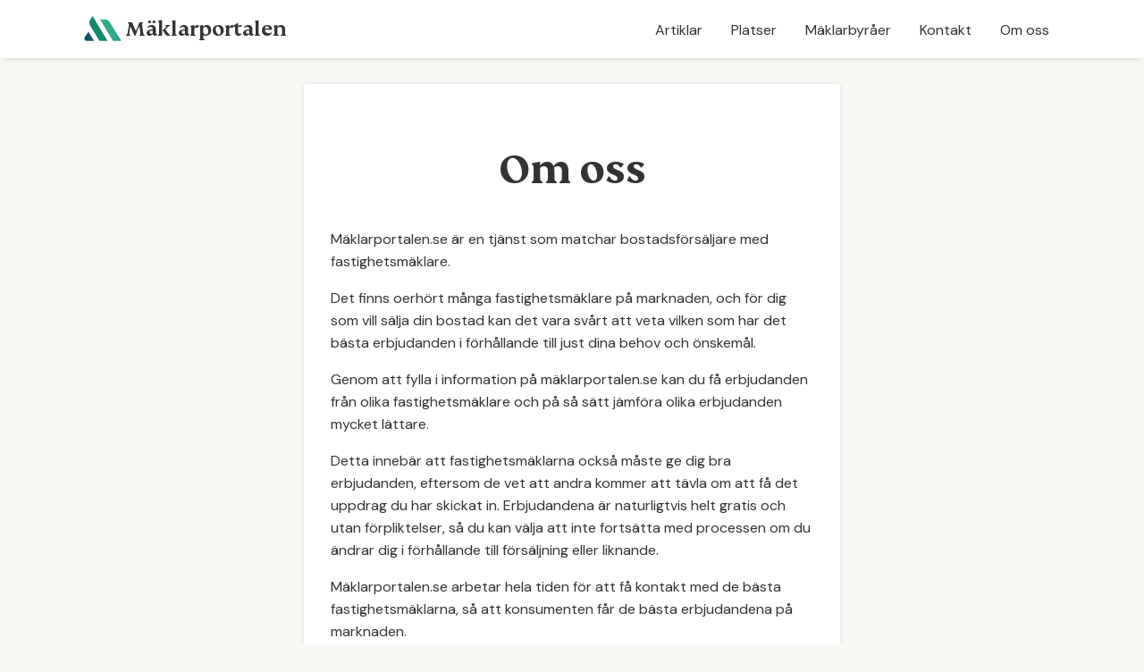

--- FILE ---
content_type: text/html; charset=utf-8
request_url: https://xn--mklarportalen-bfb.se/om-oss
body_size: 6027
content:
<!DOCTYPE html><html lang="sv"><head><meta charSet="utf-8"/><meta name="viewport" content="width=device-width, initial-scale=1, maximum-scale=1, user-scalable=0"/><title>Om oss - Mäklarportalen</title><script type="application/ld+json" class="yoast-schema-graph">{"@context":"https://schema.org","@graph":[{"@type":"WebPage","@id":"https://xn--mklarportalen-bfb.se/om-oss/","url":"https://xn--mklarportalen-bfb.se/om-oss/","name":"Om oss - M\u00e4klarportalen","isPartOf":{"@id":"https://xn--mklarportalen-bfb.se/#website"},"datePublished":"2020-04-28T14:02:58+00:00","dateModified":"2021-04-28T17:10:09+00:00","breadcrumb":{"@id":"https://xn--mklarportalen-bfb.se/om-oss/#breadcrumb"},"inLanguage":"sv","potentialAction":[{"@type":"ReadAction","target":["https://xn--mklarportalen-bfb.se/om-oss/"]}]},{"@type":"BreadcrumbList","@id":"https://xn--mklarportalen-bfb.se/om-oss/#breadcrumb","itemListElement":[{"@type":"ListItem","position":1,"name":"Home","item":"https://xn--mklarportalen-bfb.se/"},{"@type":"ListItem","position":2,"name":"Om oss"}]},{"@type":"WebSite","@id":"https://xn--mklarportalen-bfb.se/#website","url":"https://xn--mklarportalen-bfb.se/","name":"M\u00e4klarportalen","description":"M\u00e4klarportalen","publisher":{"@id":"https://xn--mklarportalen-bfb.se/#organization"},"potentialAction":[{"@type":"SearchAction","target":{"@type":"EntryPoint","urlTemplate":"https://xn--mklarportalen-bfb.se/?s={search_term_string}"},"query-input":"required name=search_term_string"}],"inLanguage":"sv"},{"@type":"Organization","@id":"https://xn--mklarportalen-bfb.se/#organization","name":"M\u00e4klarportalen","url":"https://xn--mklarportalen-bfb.se/","logo":{"@type":"ImageObject","inLanguage":"sv","@id":"https://xn--mklarportalen-bfb.se/#/schema/logo/image/","url":"https://xn--mklarportalen-bfb.se/wp-content/uploads/2021/04/logo.png","contentUrl":"https://xn--mklarportalen-bfb.se/wp-content/uploads/2021/04/logo.png","width":400,"height":200,"caption":"M\u00e4klarportalen"},"image":{"@id":"https://xn--mklarportalen-bfb.se/#/schema/logo/image/"}}]}</script><link rel="canonical" href="https://xn--mklarportalen-bfb.se/misc/om-oss"/><meta name="description" content=""/><meta name="robots" content="index, follow, max-snippet:-1, max-image-preview:large, max-video-preview:-1"/><meta name="og:type" content="article"/><meta propertyname="og:url" content="https://xn--mklarportalen-bfb.se/om-oss/"/><meta property="og:site_name" content="Mäklarportalen"/><meta property="og:description" content="Mäklarportalen.se är en tjänst som matchar bostadsförsäljare med fastighetsmäklare. Det finns oerhört många fastighetsmäklare på marknaden, och för dig som vill sälja din bostad kan det vara svårt att veta vilken som har det bästa erbjudanden i förhållande till just dina behov och önskemål. Genom att fylla i information på mäklarportalen.se kan du få erbjudanden […]"/><meta property="article:modified_time" content="2021-04-28T17:10:09+00:00"/><link rel="preload" as="image" imagesrcset="/mäklarportalen-logo.svg 1x, /mäklarportalen-logo.svg 2x"/><meta name="next-head-count" content="13"/><script>window.dataLayer = window.dataLayer || [];
              function gtag() {
                  dataLayer.push(arguments);
              }
              gtag('js', new Date());

							gtag('config', 'AW-757249010');
              gtag('config', 'G-VCEGNK63HV');</script><script>
            function loadScript() {
              if(loadScript.loaded) return null
            
              loadScript.loaded = true
              let gtagLoadScript = document.createElement('script')
              gtagLoadScript.setAttribute('async', true)
              gtagLoadScript.src = 'https://www.googletagmanager.com/gtag/js?id=G-VCEGNK63HV'
              
              let gtagLoadScript2 = document.createElement('script')
              gtagLoadScript2.setAttribute('async', true)
              gtagLoadScript2.src = 'https://www.googletagmanager.com/gtag/js?id=AW-757249010'
            
              document.body.append(gtagLoadScript, gtagLoadScript2)
            
              window.removeEventListener('mousemove', loadScript)
              window.removeEventListener('touchstart', loadScript)
            }
            
            window.addEventListener('mousemove', loadScript)
            window.addEventListener('touchstart', loadScript)
          </script><script>
              !function(f,b,e,v,n,t,s)
            {if(f.fbq)return;n=f.fbq=function(){n.callMethod?
              n.callMethod.apply(n,arguments):n.queue.push(arguments)};
              if(!f._fbq)f._fbq=n;n.push=n;n.loaded=!0;n.version='2.0';
              n.queue=[];t=b.createElement(e);t.async=!0;
              t.src=v;s=b.getElementsByTagName(e)[0];
              s.parentNode.insertBefore(t,s)}(window, document,'script',
              'https://connect.facebook.net/en_US/fbevents.js');
              fbq('init', '1199597154564195');
              fbq('track', 'PageView');</script><noscript><img height="1" width="1" style="display:none" src="https://www.facebook.com/tr?id=1199597154564195&amp;ev=PageView&amp;noscript=1"/></noscript><meta name="google-site-verification" content="8CmBGx4zFDnxkr1PTNZMzu2sBVPZP5_-Lliltg4xoV8"/><link rel="icon" href="/megler-fav.png" sizes="512x512"/><link rel="apple-touch-icon" href="/megler-fav.png"/><link rel="preconnect" href="https://fonts.gstatic.com" crossorigin /><link rel="preload" href="/_next/static/css/296a4d7ea6571c36.css" as="style"/><link rel="stylesheet" href="/_next/static/css/296a4d7ea6571c36.css" data-n-g=""/><link rel="preload" href="/_next/static/css/3aa0e1dbf7e2534c.css" as="style"/><link rel="stylesheet" href="/_next/static/css/3aa0e1dbf7e2534c.css" data-n-p=""/><noscript data-n-css=""></noscript><script defer="" nomodule="" src="/_next/static/chunks/polyfills-c67a75d1b6f99dc8.js"></script><script src="/_next/static/chunks/webpack-284e1cf433fe0ff2.js" defer=""></script><script src="/_next/static/chunks/framework-3fe04777aad61d8c.js" defer=""></script><script src="/_next/static/chunks/main-1ee748440f855182.js" defer=""></script><script src="/_next/static/chunks/pages/_app-bcd35375b867c10a.js" defer=""></script><script src="/_next/static/chunks/cb1608f2-c399319184f8baf6.js" defer=""></script><script src="/_next/static/chunks/6764-7d730c4af83fab79.js" defer=""></script><script src="/_next/static/chunks/1469-59383760bd2b5a6d.js" defer=""></script><script src="/_next/static/chunks/53-c30b4e98b0cb952c.js" defer=""></script><script src="/_next/static/chunks/pages/misc/om-oss-12f0abfc0d380c6b.js" defer=""></script><script src="/_next/static/D774oU3VW0BpQ_EuSEvG4/_buildManifest.js" defer=""></script><script src="/_next/static/D774oU3VW0BpQ_EuSEvG4/_ssgManifest.js" defer=""></script><style data-href="https://fonts.googleapis.com/css2?family=DM+Sans:ital,wght@0,400;0,700;1,400&display=swap">@font-face{font-family:'DM Sans';font-style:italic;font-weight:400;font-display:swap;src:url(https://fonts.gstatic.com/s/dmsans/v16/rP2rp2ywxg089UriCZaSExd86J3t9jz86Mvy4qCRAL19DksVat-JDW3w.woff) format('woff')}@font-face{font-family:'DM Sans';font-style:normal;font-weight:400;font-display:swap;src:url(https://fonts.gstatic.com/s/dmsans/v16/rP2tp2ywxg089UriI5-g4vlH9VoD8CmcqZG40F9JadbnoEwAopxhTQ.woff) format('woff')}@font-face{font-family:'DM Sans';font-style:normal;font-weight:700;font-display:swap;src:url(https://fonts.gstatic.com/s/dmsans/v16/rP2tp2ywxg089UriI5-g4vlH9VoD8CmcqZG40F9JadbnoEwARZthTQ.woff) format('woff')}@font-face{font-family:'DM Sans';font-style:italic;font-weight:400;font-display:swap;src:url(https://fonts.gstatic.com/s/dmsans/v16/rP2rp2ywxg089UriCZaSExd86J3t9jz86Mvy4qCRAL19DksVat-JDV36TGEro9o45zyRbg.woff) format('woff');unicode-range:U+0100-02BA,U+02BD-02C5,U+02C7-02CC,U+02CE-02D7,U+02DD-02FF,U+0304,U+0308,U+0329,U+1D00-1DBF,U+1E00-1E9F,U+1EF2-1EFF,U+2020,U+20A0-20AB,U+20AD-20C0,U+2113,U+2C60-2C7F,U+A720-A7FF}@font-face{font-family:'DM Sans';font-style:italic;font-weight:400;font-display:swap;src:url(https://fonts.gstatic.com/s/dmsans/v16/rP2rp2ywxg089UriCZaSExd86J3t9jz86Mvy4qCRAL19DksVat-JDV30TGEro9o45zw.woff) format('woff');unicode-range:U+0000-00FF,U+0131,U+0152-0153,U+02BB-02BC,U+02C6,U+02DA,U+02DC,U+0304,U+0308,U+0329,U+2000-206F,U+20AC,U+2122,U+2191,U+2193,U+2212,U+2215,U+FEFF,U+FFFD}@font-face{font-family:'DM Sans';font-style:normal;font-weight:400;font-display:swap;src:url(https://fonts.gstatic.com/s/dmsans/v16/rP2Yp2ywxg089UriI5-g4vlH9VoD8Cmcqbu6-K6z9mXgjU0.woff2) format('woff2');unicode-range:U+0100-02BA,U+02BD-02C5,U+02C7-02CC,U+02CE-02D7,U+02DD-02FF,U+0304,U+0308,U+0329,U+1D00-1DBF,U+1E00-1E9F,U+1EF2-1EFF,U+2020,U+20A0-20AB,U+20AD-20C0,U+2113,U+2C60-2C7F,U+A720-A7FF}@font-face{font-family:'DM Sans';font-style:normal;font-weight:400;font-display:swap;src:url(https://fonts.gstatic.com/s/dmsans/v16/rP2Yp2ywxg089UriI5-g4vlH9VoD8Cmcqbu0-K6z9mXg.woff2) format('woff2');unicode-range:U+0000-00FF,U+0131,U+0152-0153,U+02BB-02BC,U+02C6,U+02DA,U+02DC,U+0304,U+0308,U+0329,U+2000-206F,U+20AC,U+2122,U+2191,U+2193,U+2212,U+2215,U+FEFF,U+FFFD}@font-face{font-family:'DM Sans';font-style:normal;font-weight:700;font-display:swap;src:url(https://fonts.gstatic.com/s/dmsans/v16/rP2Yp2ywxg089UriI5-g4vlH9VoD8Cmcqbu6-K6z9mXgjU0.woff2) format('woff2');unicode-range:U+0100-02BA,U+02BD-02C5,U+02C7-02CC,U+02CE-02D7,U+02DD-02FF,U+0304,U+0308,U+0329,U+1D00-1DBF,U+1E00-1E9F,U+1EF2-1EFF,U+2020,U+20A0-20AB,U+20AD-20C0,U+2113,U+2C60-2C7F,U+A720-A7FF}@font-face{font-family:'DM Sans';font-style:normal;font-weight:700;font-display:swap;src:url(https://fonts.gstatic.com/s/dmsans/v16/rP2Yp2ywxg089UriI5-g4vlH9VoD8Cmcqbu0-K6z9mXg.woff2) format('woff2');unicode-range:U+0000-00FF,U+0131,U+0152-0153,U+02BB-02BC,U+02C6,U+02DA,U+02DC,U+0304,U+0308,U+0329,U+2000-206F,U+20AC,U+2122,U+2191,U+2193,U+2212,U+2215,U+FEFF,U+FFFD}</style></head><body><div id="__next" data-reactroot=""><div class="App_root__pysEN"><header class="Header_root__yD_oh"><div class="Header_container__S883N"><a href="/" class="Header_logo___9AhK"><span class="SiteLogo_root__WngY7"><div class="root SiteLogo_logo-image__PNOQB"><span style="box-sizing:border-box;display:inline-block;overflow:hidden;width:initial;height:initial;background:none;opacity:1;border:0;margin:0;padding:0;position:relative;max-width:100%"><span style="box-sizing:border-box;display:block;width:initial;height:initial;background:none;opacity:1;border:0;margin:0;padding:0;max-width:100%"><img style="display:block;max-width:100%;width:initial;height:initial;background:none;opacity:1;border:0;margin:0;padding:0" alt="" aria-hidden="true" src="data:image/svg+xml,%3csvg%20xmlns=%27http://www.w3.org/2000/svg%27%20version=%271.1%27%20width=%2760%27%20height=%2760%27/%3e"/></span><img alt="" srcSet="/mäklarportalen-logo.svg 1x, /mäklarportalen-logo.svg 2x" src="/mäklarportalen-logo.svg" decoding="async" data-nimg="intrinsic" class="Image_image__44yRh" style="position:absolute;top:0;left:0;bottom:0;right:0;box-sizing:border-box;padding:0;border:none;margin:auto;display:block;width:0;height:0;min-width:100%;max-width:100%;min-height:100%;max-height:100%"/></span></div><span class="SiteLogo_logo-text__4NjPj" itemProp="name">Mäklarportalen</span></span></a><div class="Header_right-column__rBp9g"><button type="button" class="Header_button-toggle__uWmJs"><span class="sr-only">Show menu</span><div class="HamburgerIcon_root__v7EZ_"><span>☰</span></div></button><nav class="Header_menu__JbWDr"><a class="Header_menu-item__2xcZK" href="/artiklar">Artiklar</a><a class="Header_menu-item__2xcZK" href="/platser">Platser</a><a class="Header_menu-item__2xcZK" href="/maklarbyraer">Mäklarbyråer</a><a class="Header_menu-item__2xcZK" href="/kontakt">Kontakt</a><a class="Header_menu-item__2xcZK" href="/om-oss">Om oss</a></nav></div></div></header><main class="App_content__AwAyD"><div class="Container_root__FEEeO Container_small__z666g PageContent_root__inVf6"><section><div class="Content_root__FPJvf"><h1 class="PageTitle_page___beTQ">Om oss</h1><div>
<p>Mäklarportalen.se är en tjänst som matchar bostadsförsäljare med fastighetsmäklare.</p>



<p>Det finns oerhört många fastighetsmäklare på marknaden, och för dig som vill sälja din bostad kan det vara svårt att veta vilken som har det bästa erbjudanden i förhållande till just dina behov och önskemål.</p>



<p>Genom att fylla i information på mäklarportalen.se kan du få erbjudanden från olika fastighetsmäklare och på så sätt jämföra olika erbjudanden mycket lättare.</p>



<p>Detta innebär att fastighetsmäklarna också måste ge dig bra erbjudanden, eftersom de vet att andra kommer att tävla om att få det uppdrag du har skickat in. Erbjudandena är naturligtvis helt gratis och utan förpliktelser, så du kan välja att inte fortsätta med processen om du ändrar dig i förhållande till försäljning eller liknande.</p>



<p>Mäklarportalen.se arbetar hela tiden för att få kontakt med de bästa fastighetsmäklarna, så att konsumenten får de bästa erbjudandena på marknaden.</p>



<p>De fastighetsmäklare som är anslutna till mäklarportalen.se får också en stor fördel. Genom att få dagliga förfrågningar från oss kommer fastighetsmäklare att kunna lägga sin tid på att sälja fastigheter snarare än att leta efter nya kunder.</p>



<p>Oavsett om du letar efter en fastighetsmäklare eller själv är en fastighetsmäklare är syftet med portalen att du ska spara tid. Vi har alltid vårt eget team som arbetar för att detta ska ske så snabbt och smidigt som möjligt.</p>



<p>Om du letar efter en fastighetsmäklare eller om du själv är en fastighetsmäklare som vill ha fler kunder, kontakta oss bara via mäklarportalen.se. Vi hoppas att du gillar tjänsten.</p>



<p>Vänliga hälsningar,</p>



<p>Redaktionen</p>
</div></div></section></div></main><footer class="Footer_root__Ew5CV"><div class="Footer_footer-container__uPSr7"><div class="Footer_footer-first-col__9TePw"><a href="/" class="Footer_footer-logo__JYE4O">Mäklarportalen</a><p>Mäklarportalen är en tjänst som hjälper konsumenter att få fler erbjudanden och göra det enklare att välja den bästa fastighetsmäklaren.</p></div><div class="Footer_footer-second-col__kvhvs"><section class="FooterItemWrapper_footer-second-inner__UnS_7"><h4 class="title">Tjänsten</h4><ul class="content"><li class="FooterGroupItem_menu-item__PVNRs"><a class="FooterGroupItem_menu-link__6afJO" href="/artiklar">Artiklar</a></li><li class="FooterGroupItem_menu-item__PVNRs"><a class="FooterGroupItem_menu-link__6afJO" href="/maklarbyraer">Mäklarbyråer</a></li><li class="FooterGroupItem_menu-item__PVNRs"><a class="FooterGroupItem_menu-link__6afJO" href="/om-oss">Om Mäklarportalen</a></li><li class="FooterGroupItem_menu-item__PVNRs"><a class="FooterGroupItem_menu-link__6afJO" href="/faq">Vanliga frågor</a></li></ul></section><section class="FooterItemWrapper_footer-second-inner__UnS_7"><h4 class="title">Besöksadress</h4><ul class="content"><li class="FooterGroupItem_menu-item__PVNRs"><a class="FooterGroupItem_menu-link__6afJO" href="/misc/om-oss#">Tjuvholmen allé 3, 0252 Oslo</a></li></ul></section><section class="FooterItemWrapper_footer-second-inner__UnS_7"><h4 class="title">Övrig</h4><ul class="content"><li class="FooterGroupItem_menu-item__PVNRs"><a class="FooterGroupItem_menu-link__6afJO" href="/human-sitemap">Human sitemap</a></li></ul></section><section class="FooterItemWrapper_footer-second-inner__UnS_7"><h4 class="title">Integritet</h4><ul class="content"><li class="FooterGroupItem_menu-item__PVNRs"><a class="FooterGroupItem_menu-link__6afJO" href="/integritetspolicy">Integritetspolicy</a></li><li class="FooterGroupItem_menu-item__PVNRs"><a class="FooterGroupItem_menu-link__6afJO" href="/cookies">Cookies</a></li></ul></section><section class="FooterItemWrapper_footer-second-inner__UnS_7"><h4 class="title">Kontakta oss</h4><ul class="content"><li class="FooterGroupItem_menu-item__PVNRs"><a class="FooterGroupItem_menu-link__6afJO" href="/kontakt">Skicka meddelande här</a></li></ul></section></div></div><div class="Footer_org-container__bgco4"><p>© <!-- -->2026<!-- --> Lead Service AS <br/> Org.nr 922 997 545</p></div></footer></div><div id="map"></div></div><script id="__NEXT_DATA__" type="application/json">{"props":{"pageProps":{"data":{"page":{"id":"cG9zdDoxNg==","title":"Om oss","content":"\n\u003cp\u003eMäklarportalen.se är en tjänst som matchar bostadsförsäljare med fastighetsmäklare.\u003c/p\u003e\n\n\n\n\u003cp\u003eDet finns oerhört många fastighetsmäklare på marknaden, och för dig som vill sälja din bostad kan det vara svårt att veta vilken som har det bästa erbjudanden i förhållande till just dina behov och önskemål.\u003c/p\u003e\n\n\n\n\u003cp\u003eGenom att fylla i information på mäklarportalen.se kan du få erbjudanden från olika fastighetsmäklare och på så sätt jämföra olika erbjudanden mycket lättare.\u003c/p\u003e\n\n\n\n\u003cp\u003eDetta innebär att fastighetsmäklarna också måste ge dig bra erbjudanden, eftersom de vet att andra kommer att tävla om att få det uppdrag du har skickat in. Erbjudandena är naturligtvis helt gratis och utan förpliktelser, så du kan välja att inte fortsätta med processen om du ändrar dig i förhållande till försäljning eller liknande.\u003c/p\u003e\n\n\n\n\u003cp\u003eMäklarportalen.se arbetar hela tiden för att få kontakt med de bästa fastighetsmäklarna, så att konsumenten får de bästa erbjudandena på marknaden.\u003c/p\u003e\n\n\n\n\u003cp\u003eDe fastighetsmäklare som är anslutna till mäklarportalen.se får också en stor fördel. Genom att få dagliga förfrågningar från oss kommer fastighetsmäklare att kunna lägga sin tid på att sälja fastigheter snarare än att leta efter nya kunder.\u003c/p\u003e\n\n\n\n\u003cp\u003eOavsett om du letar efter en fastighetsmäklare eller själv är en fastighetsmäklare är syftet med portalen att du ska spara tid. Vi har alltid vårt eget team som arbetar för att detta ska ske så snabbt och smidigt som möjligt.\u003c/p\u003e\n\n\n\n\u003cp\u003eOm du letar efter en fastighetsmäklare eller om du själv är en fastighetsmäklare som vill ha fler kunder, kontakta oss bara via mäklarportalen.se. Vi hoppas att du gillar tjänsten.\u003c/p\u003e\n\n\n\n\u003cp\u003eVänliga hälsningar,\u003c/p\u003e\n\n\n\n\u003cp\u003eRedaktionen\u003c/p\u003e\n","seo":{"title":"Om oss - Mäklarportalen","metaDesc":"","canonical":"https://wp.xn--mklarportalen-bfb.se/om-oss/","schema":{"raw":"{\"@context\":\"https://schema.org\",\"@graph\":[{\"@type\":\"WebPage\",\"@id\":\"https://wp.xn--mklarportalen-bfb.se/om-oss/\",\"url\":\"https://wp.xn--mklarportalen-bfb.se/om-oss/\",\"name\":\"Om oss - M\\u00e4klarportalen\",\"isPartOf\":{\"@id\":\"https://wp.xn--mklarportalen-bfb.se/#website\"},\"datePublished\":\"2020-04-28T14:02:58+00:00\",\"dateModified\":\"2021-04-28T17:10:09+00:00\",\"breadcrumb\":{\"@id\":\"https://wp.xn--mklarportalen-bfb.se/om-oss/#breadcrumb\"},\"inLanguage\":\"en-US\",\"potentialAction\":[{\"@type\":\"ReadAction\",\"target\":[\"https://wp.xn--mklarportalen-bfb.se/om-oss/\"]}]},{\"@type\":\"BreadcrumbList\",\"@id\":\"https://wp.xn--mklarportalen-bfb.se/om-oss/#breadcrumb\",\"itemListElement\":[{\"@type\":\"ListItem\",\"position\":1,\"name\":\"Home\",\"item\":\"https://wp.xn--mklarportalen-bfb.se/\"},{\"@type\":\"ListItem\",\"position\":2,\"name\":\"Om oss\"}]},{\"@type\":\"WebSite\",\"@id\":\"https://wp.xn--mklarportalen-bfb.se/#website\",\"url\":\"https://wp.xn--mklarportalen-bfb.se/\",\"name\":\"M\\u00e4klarportalen\",\"description\":\"M\\u00e4klarportalen\",\"publisher\":{\"@id\":\"https://wp.xn--mklarportalen-bfb.se/#organization\"},\"potentialAction\":[{\"@type\":\"SearchAction\",\"target\":{\"@type\":\"EntryPoint\",\"urlTemplate\":\"https://wp.xn--mklarportalen-bfb.se/?s={search_term_string}\"},\"query-input\":\"required name=search_term_string\"}],\"inLanguage\":\"en-US\"},{\"@type\":\"Organization\",\"@id\":\"https://wp.xn--mklarportalen-bfb.se/#organization\",\"name\":\"M\\u00e4klarportalen\",\"url\":\"https://wp.xn--mklarportalen-bfb.se/\",\"logo\":{\"@type\":\"ImageObject\",\"inLanguage\":\"en-US\",\"@id\":\"https://wp.xn--mklarportalen-bfb.se/#/schema/logo/image/\",\"url\":\"https://wp.xn--mklarportalen-bfb.se/wp-content/uploads/2021/04/logo.png\",\"contentUrl\":\"https://wp.xn--mklarportalen-bfb.se/wp-content/uploads/2021/04/logo.png\",\"width\":400,\"height\":200,\"caption\":\"M\\u00e4klarportalen\"},\"image\":{\"@id\":\"https://wp.xn--mklarportalen-bfb.se/#/schema/logo/image/\"}}]}"},"metaRobotsNoindex":"index","metaRobotsNofollow":"follow","twitterImage":null,"twitterTitle":"","twitterDescription":"","opengraphAuthor":"","opengraphSiteName":"Mäklarportalen","opengraphPublisher":"","opengraphDescription":"Mäklarportalen.se är en tjänst som matchar bostadsförsäljare med fastighetsmäklare. Det finns oerhört många fastighetsmäklare på marknaden, och för dig som vill sälja din bostad kan det vara svårt att veta vilken som har det bästa erbjudanden i förhållande till just dina behov och önskemål. Genom att fylla i information på mäklarportalen.se kan du få erbjudanden […]","opengraphModifiedTime":"2021-04-28T17:10:09+00:00","opengraphPublishedTime":"","opengraphUrl":"https://wp.xn--mklarportalen-bfb.se/om-oss/","opengraphType":"article","opengraphImage":null}},"footerMenu":{"id":"dGVybTo0","menuItems":{"nodes":[{"id":"cG9zdDo2Mjg0","url":"#","label":"Tjänsten","path":"#","target":null,"childItems":{"nodes":[{"id":"cG9zdDo2Mjk5","url":"https://wp.xn--mklarportalen-bfb.se/artiklar/","label":"Artiklar","path":"/artiklar/","target":null},{"id":"cG9zdDo2NDQ2","url":"https://wp.xn--mklarportalen-bfb.se/maklarbyraer/","label":"Mäklarbyråer","path":"/maklarbyraer/","target":null},{"id":"cG9zdDo2Mjg2","url":"https://wp.xn--mklarportalen-bfb.se/om-oss/","label":"Om Mäklarportalen","path":"/om-oss/","target":null},{"id":"cG9zdDo2MzQ0","url":"https://wp.xn--mklarportalen-bfb.se/faq/","label":"Vanliga frågor","path":"/faq/","target":null}]}},{"id":"cG9zdDo2Mjk5","url":"https://wp.xn--mklarportalen-bfb.se/artiklar/","label":"Artiklar","path":"/artiklar/","target":null,"childItems":{"nodes":[]}},{"id":"cG9zdDo2NDQ2","url":"https://wp.xn--mklarportalen-bfb.se/maklarbyraer/","label":"Mäklarbyråer","path":"/maklarbyraer/","target":null,"childItems":{"nodes":[]}},{"id":"cG9zdDo2Mjg2","url":"https://wp.xn--mklarportalen-bfb.se/om-oss/","label":"Om Mäklarportalen","path":"/om-oss/","target":null,"childItems":{"nodes":[]}},{"id":"cG9zdDo2MzQ0","url":"https://wp.xn--mklarportalen-bfb.se/faq/","label":"Vanliga frågor","path":"/faq/","target":null,"childItems":{"nodes":[]}},{"id":"cG9zdDo2Mjkz","url":"#","label":"Populära platser","path":"#","target":null,"childItems":{"nodes":[]}},{"id":"cG9zdDo2Mjk3","url":"#","label":"Besöksadress","path":"#","target":null,"childItems":{"nodes":[{"id":"cG9zdDo2Mjk4","url":"#","label":"Tjuvholmen allé 3, 0252 Oslo","path":"#","target":null}]}},{"id":"cG9zdDo2Mjk4","url":"#","label":"Tjuvholmen allé 3, 0252 Oslo","path":"#","target":null,"childItems":{"nodes":[]}},{"id":"cG9zdDo2Mjkx","url":"#","label":"Övrig","path":"#","target":null,"childItems":{"nodes":[{"id":"cG9zdDo2Mjky","url":"https://wp.xn--mklarportalen-bfb.se/human-sitemap/","label":"Human sitemap","path":"/human-sitemap/","target":null}]}},{"id":"cG9zdDo2Mjky","url":"https://wp.xn--mklarportalen-bfb.se/human-sitemap/","label":"Human sitemap","path":"/human-sitemap/","target":null,"childItems":{"nodes":[]}},{"id":"cG9zdDo2Mjg5","url":"#","label":"Integritet","path":"#","target":null,"childItems":{"nodes":[{"id":"cG9zdDo2Mjg4","url":"https://wp.xn--mklarportalen-bfb.se/integritetspolicy/","label":"Integritetspolicy","path":"/integritetspolicy/","target":null},{"id":"cG9zdDo2Mjg3","url":"https://wp.xn--mklarportalen-bfb.se/cookies/","label":"Cookies","path":"/cookies/","target":null}]}},{"id":"cG9zdDo2Mjg4","url":"https://wp.xn--mklarportalen-bfb.se/integritetspolicy/","label":"Integritetspolicy","path":"/integritetspolicy/","target":null,"childItems":{"nodes":[]}},{"id":"cG9zdDo2Mjg3","url":"https://wp.xn--mklarportalen-bfb.se/cookies/","label":"Cookies","path":"/cookies/","target":null,"childItems":{"nodes":[]}},{"id":"cG9zdDo2Mjkw","url":"#","label":"Kontakta oss","path":"#","target":null,"childItems":{"nodes":[{"id":"cG9zdDo2Mjg1","url":"https://wp.xn--mklarportalen-bfb.se/kontakt/","label":"Skicka meddelande här","path":"/kontakt/","target":null}]}},{"id":"cG9zdDo2Mjg1","url":"https://wp.xn--mklarportalen-bfb.se/kontakt/","label":"Skicka meddelande här","path":"/kontakt/","target":null,"childItems":{"nodes":[]}}]}},"headerMenu":{"id":"dGVybTo1","menuItems":{"nodes":[{"id":"cG9zdDo2NDQ1","url":"https://wp.xn--mklarportalen-bfb.se/artiklar/","label":"Artiklar","path":"/artiklar/","target":null,"childItems":{"nodes":[]}},{"id":"cG9zdDo2NDY5","url":"https://wp.xn--mklarportalen-bfb.se/platser/","label":"Platser","path":"/platser/","target":null,"childItems":{"nodes":[]}},{"id":"cG9zdDo2NDQz","url":"https://wp.xn--mklarportalen-bfb.se/maklarbyraer/","label":"Mäklarbyråer","path":"/maklarbyraer/","target":null,"childItems":{"nodes":[]}},{"id":"cG9zdDo2Mjgy","url":"https://wp.xn--mklarportalen-bfb.se/kontakt/","label":"Kontakt","path":"/kontakt/","target":null,"childItems":{"nodes":[]}},{"id":"cG9zdDo2Mjgz","url":"https://wp.xn--mklarportalen-bfb.se/om-oss/","label":"Om oss","path":"/om-oss/","target":null,"childItems":{"nodes":[]}}]}}}},"__N_SSG":true},"page":"/misc/om-oss","query":{},"buildId":"D774oU3VW0BpQ_EuSEvG4","isFallback":false,"gsp":true,"scriptLoader":[]}</script><div id="modal-root"></div></body></html>

--- FILE ---
content_type: text/css; charset=utf-8
request_url: https://xn--mklarportalen-bfb.se/_next/static/css/3aa0e1dbf7e2534c.css
body_size: 2033
content:
.HamburgerIcon_root__v7EZ_{position:absolute;z-index:99;right:0;top:50%;font-size:2rem;transform:translateY(-30%)}.HamburgerIcon_root__v7EZ_.HamburgerIcon_open__Rp0hP{font-size:4rem;transform:translateY(-40%)}.Image_image__44yRh{display:block}.SiteLogo_root__WngY7{font-size:24px;font-weight:500;font-family:FSEmeric,sans-serif;display:flex;justify-content:center;align-items:center;color:var(--color-mirage);margin:0}.SiteLogo_logo-text__4NjPj{font-family:FS Kim,serif;font-size:24px;text-decoration:none;color:var(--color-primary-gray);font-weight:600;line-height:1.4}.SiteLogo_logo-image__PNOQB{display:block;min-width:50px;width:50px;height:50px}.SiteLogo_logo-image__PNOQB svg{width:100%;height:100%;fill:currentColor}@media screen and (min-width:768px){.SiteLogo_root__WngY7{font-size:27px}}@media screen and (max-width:830px){.SiteLogo_logo-text__4NjPj{font-size:18px}}.Header_root__yD_oh{position:sticky;top:0;width:100%;height:8vh;min-height:65px;background-color:var(--color-white);box-shadow:0 1px 8px -5px var(--color-primary-gray);z-index:99}.Header_container__S883N{position:relative;max-width:1100px;width:90vw;margin:0 auto;height:100%;display:flex;justify-content:space-between;align-items:center}.Header_menu-item__2xcZK{font-size:16px;margin:0 1rem;color:var(--text-color);font-weight:500;font-family:DM Sans,sans-serif}.Header_menu-item__2xcZK:hover{text-decoration:underline}.Header_menu-item__2xcZK.Header_is-active__z85xl{font-weight:700}.Header_right-column__rBp9g{display:flex;justify-content:space-between;align-items:center}@media screen and (max-width:900px){.Header_container__S883N:before{content:"";position:absolute;z-index:997}.Header_container__S883N:before,.Header_menu__JbWDr{width:100%;height:100%;top:0;left:0;background-color:var(--color-white)}.Header_menu__JbWDr{position:fixed;z-index:995;transform:translate3d(0,-100%,0);transition:transform .3s ease,top .3s ease}.Header_is-shown__W_hXo .Header_menu__JbWDr{transform:translateZ(0);top:58px;display:flex;flex-direction:column;align-items:center}.Header_logo___9AhK{z-index:998;font-size:24px;position:relative}.Header_button-toggle__uWmJs{-webkit-appearance:none;-moz-appearance:none;appearance:none;border:none;background:none;padding:0;position:relative;z-index:998;margin-bottom:24px;outline:none}.Header_icon__fUVMD{display:block}.Header_icon-burger__mW_ep{width:20px}.Header_icon-cross__Q44Zd,.Header_is-shown__W_hXo .Header_icon-burger__mW_ep{display:none}.Header_is-shown__W_hXo .Header_icon-cross__Q44Zd{display:block;width:20px}.Header_menu-item__2xcZK{color:var(--text-color);font-size:1.5rem;margin-top:40px}}@media screen and (min-width:900px){.Header_menu__JbWDr{display:flex;margin-top:1px;margin-left:auto}.Header_button-toggle__uWmJs{display:none}}@media screen and (min-width:900px) and (max-width:1100px){.Header_menu-item__2xcZK{margin-right:5px}}.Container_root__FEEeO{max-width:100%;padding-left:20px;padding-right:20px}@media screen and (min-width:768px){.Container_root__FEEeO{padding-left:40px;padding-right:40px;margin-top:4vh}}@media screen and (min-width:1024px){.Container_root__FEEeO{margin-left:auto;margin-right:auto;width:100%}.Container_small__z666g{max-width:1024px}.Container_medium__FCwQM{max-width:1200px}.Container_large__o1bSd{max-width:1440px}}.HeaderLanding_mt-0___zhFE{margin-top:0!important;width:100%}.HeaderLanding_root__q39lX{position:absolute;top:0;width:100%;height:4rem;min-height:65px;z-index:99;display:flex;align-items:center;background-color:var(--color-white);box-shadow:0 1px 8px -5px var(--color-primary-gray)}.HeaderLanding_root__q39lX.HeaderLanding_big-form__FXucX:not(.HeaderLanding_fixed__nPQnP){background-color:transparent;box-shadow:none}.HeaderLanding_flex-wrap__jAalM{display:flex;justify-content:space-between;align-items:center}.HeaderLanding_lock_text__8COxH{padding:5px 0 0 7px;font-size:14px}.HeaderLanding_logo__n_Zze{z-index:998;position:relative}.HeaderLanding_logo__n_Zze div{all:unset;display:block;width:40px;height:40px}.HeaderLanding_logo__n_Zze span{font-size:20px}.HeaderLanding_root__q39lX.HeaderLanding_big-form__FXucX:not(.HeaderLanding_fixed__nPQnP) span{color:var(--color-white)}.HeaderLanding_button__lemq7{max-width:200px;padding:.5rem 1rem;margin-right:15px;color:#fff;border-radius:5px;background-color:var(--color-secondary-green);box-shadow:0 1px 5px 1px #00000020;transition:all .2s ease-in-out;text-align:center;font-size:14px;font-weight:700;line-height:1.4}.HeaderLanding_button__lemq7:hover{background-color:var(--color-secondary-green-hover)}.HeaderLanding_button__lemq7:last-child{margin-right:0}.HeaderLanding_root__q39lX p{margin:0 15px 0 0;white-space:nowrap}.HeaderLanding_root__q39lX.HeaderLanding_big-form__FXucX:not(.HeaderLanding_fixed__nPQnP) svg path{fill:var(--color-white)}@media (min-width:768px){.HeaderLanding_logo__n_Zze span{font-size:24px}.HeaderLanding_root__q39lX{position:fixed}}.HeaderLock_root__9JAbD{position:fixed;top:0;width:100vw;height:8vh;min-height:65px;padding:0 1rem 0 .5rem;background-color:var(--color-white);box-shadow:0 1px 8px -5px var(--text-color);z-index:99}.HeaderLock_container__1pp7E{position:relative;max-width:1100px;width:90vw;margin:0 auto;height:100%}.HeaderLock_container__1pp7E,.HeaderLock_right-column__f4Aav{display:flex;justify-content:space-between;align-items:center}.HeaderLock_secure-connection__wYMyf p{font-size:14px}.HeaderLock_secure-connection__wYMyf{color:var(--text-color);align-items:center;font-size:14px;width:164px;display:flex}.HeaderLock_secure-connection__wYMyf svg{margin-right:8px;width:13px}@media screen and (max-width:900px){.HeaderLock_container__1pp7E{padding:0}}.FooterItemWrapper_footer-second-inner__UnS_7{min-width:200px;margin-right:15px;margin-bottom:50px}@media screen and (max-width:801px){.FooterItemWrapper_footer-second-inner__UnS_7{margin-bottom:30px}}.FooterGroupItem_menu-list__9xGZl{list-style:none;padding:0;margin:0;font-size:14px}.FooterGroupItem_menu-item__PVNRs{font-size:16px;list-style-type:none;margin-bottom:8px}.FooterGroupItem_menu-item__PVNRs:last-child{margin-bottom:0}.FooterGroupItem_menu-text__r3BWn{color:var(--color-white);font-weight:500;line-height:160%}.FooterGroupItem_menu-link__6afJO{color:var(--color-silver);text-decoration:underline;font-family:inherit}.FooterGroupItem_menu-link__6afJO:hover{text-decoration:none}@media screen and (max-width:400px){.FooterGroupItem_menu-item__PVNRs{margin-bottom:18px}}.Footer_root__Ew5CV{width:100%;background-color:var(--secondary-color)}.Footer_root__Ew5CV h4{margin-top:0;font-weight:700}.Footer_root__Ew5CV h4,.Footer_root__Ew5CV p{color:var(--color-white)}.Footer_footer-logo__JYE4O{font-family:FSKim,serif;font-size:18px;font-weight:700;text-decoration:none;color:var(--color-white)}.Footer_root__Ew5CV li{list-style-type:none;margin-bottom:8px}.Footer_footer-second-col__kvhvs a,.Footer_footer-second-col__kvhvs p,.Footer_root__Ew5CV li a{color:var(--color-silver)}.Footer_root__Ew5CV ul{padding:0}.Footer_footer-container__uPSr7{display:flex;max-width:1400px;margin:auto;padding:12vh 4vw 0;justify-content:space-between}.Footer_footer-first-col__9TePw{width:20%}.Footer_footer-second-col__kvhvs{width:75%;display:flex;flex-wrap:wrap}.Footer_org-container__bgco4{max-width:1400px;margin:auto;padding:0 4vw 10vh}.Footer_org-container__bgco4 p{color:#5d5d5d}@media screen and (max-width:801px){.Footer_footer-container__uPSr7{display:block}.Footer_footer-container__uPSr7 .Footer_footer-first-col__9TePw,.Footer_footer-second-col__kvhvs{width:80vw;margin:auto}.Footer_root__Ew5CV h4{margin-bottom:8px}.Footer_org-container__bgco4{width:90vw}}.App_root__pysEN{min-height:100vh;display:flex;flex-direction:column;justify-content:space-between}.App_content__AwAyD{flex:1 1}.App_header-wrapper__1bHzg{z-index:99}.Content_root__FPJvf{border-radius:4px;padding:30px;margin:4vh auto;box-shadow:0 0 5px var(--color-alto);max-width:var(--width-small);background-color:var(--color-white)}.Content_root__FPJvf h3,.Content_root__FPJvf h4,.Content_root__FPJvf h5,.Content_root__FPJvf strong{color:var(--text-color);line-height:140%;font-family:DM Sans,sans-serif}.PageTitle_page___beTQ{font-size:3rem;text-align:center;font-family:FS Kim,serif;font-weight:700;margin:32px 0;color:var(--text-color)}.PageTitle_m0__qujDh{margin-bottom:0}@media screen and (max-width:478px){.PageTitle_page___beTQ{margin-bottom:25px;font-size:30px}.PageTitle_root__xHrSJ{font-size:19px}}@media screen and (max-width:991px){.PageContent_root__inVf6{padding:0}}

--- FILE ---
content_type: text/css; charset=utf-8
request_url: https://xn--mklarportalen-bfb.se/_next/static/css/3aa0e1dbf7e2534c.css
body_size: 2051
content:
.HamburgerIcon_root__v7EZ_{position:absolute;z-index:99;right:0;top:50%;font-size:2rem;transform:translateY(-30%)}.HamburgerIcon_root__v7EZ_.HamburgerIcon_open__Rp0hP{font-size:4rem;transform:translateY(-40%)}.Image_image__44yRh{display:block}.SiteLogo_root__WngY7{font-size:24px;font-weight:500;font-family:FSEmeric,sans-serif;display:flex;justify-content:center;align-items:center;color:var(--color-mirage);margin:0}.SiteLogo_logo-text__4NjPj{font-family:FS Kim,serif;font-size:24px;text-decoration:none;color:var(--color-primary-gray);font-weight:600;line-height:1.4}.SiteLogo_logo-image__PNOQB{display:block;min-width:50px;width:50px;height:50px}.SiteLogo_logo-image__PNOQB svg{width:100%;height:100%;fill:currentColor}@media screen and (min-width:768px){.SiteLogo_root__WngY7{font-size:27px}}@media screen and (max-width:830px){.SiteLogo_logo-text__4NjPj{font-size:18px}}.Header_root__yD_oh{position:sticky;top:0;width:100%;height:8vh;min-height:65px;background-color:var(--color-white);box-shadow:0 1px 8px -5px var(--color-primary-gray);z-index:99}.Header_container__S883N{position:relative;max-width:1100px;width:90vw;margin:0 auto;height:100%;display:flex;justify-content:space-between;align-items:center}.Header_menu-item__2xcZK{font-size:16px;margin:0 1rem;color:var(--text-color);font-weight:500;font-family:DM Sans,sans-serif}.Header_menu-item__2xcZK:hover{text-decoration:underline}.Header_menu-item__2xcZK.Header_is-active__z85xl{font-weight:700}.Header_right-column__rBp9g{display:flex;justify-content:space-between;align-items:center}@media screen and (max-width:900px){.Header_container__S883N:before{content:"";position:absolute;z-index:997}.Header_container__S883N:before,.Header_menu__JbWDr{width:100%;height:100%;top:0;left:0;background-color:var(--color-white)}.Header_menu__JbWDr{position:fixed;z-index:995;transform:translate3d(0,-100%,0);transition:transform .3s ease,top .3s ease}.Header_is-shown__W_hXo .Header_menu__JbWDr{transform:translateZ(0);top:58px;display:flex;flex-direction:column;align-items:center}.Header_logo___9AhK{z-index:998;font-size:24px;position:relative}.Header_button-toggle__uWmJs{-webkit-appearance:none;-moz-appearance:none;appearance:none;border:none;background:none;padding:0;position:relative;z-index:998;margin-bottom:24px;outline:none}.Header_icon__fUVMD{display:block}.Header_icon-burger__mW_ep{width:20px}.Header_icon-cross__Q44Zd,.Header_is-shown__W_hXo .Header_icon-burger__mW_ep{display:none}.Header_is-shown__W_hXo .Header_icon-cross__Q44Zd{display:block;width:20px}.Header_menu-item__2xcZK{color:var(--text-color);font-size:1.5rem;margin-top:40px}}@media screen and (min-width:900px){.Header_menu__JbWDr{display:flex;margin-top:1px;margin-left:auto}.Header_button-toggle__uWmJs{display:none}}@media screen and (min-width:900px) and (max-width:1100px){.Header_menu-item__2xcZK{margin-right:5px}}.Container_root__FEEeO{max-width:100%;padding-left:20px;padding-right:20px}@media screen and (min-width:768px){.Container_root__FEEeO{padding-left:40px;padding-right:40px;margin-top:4vh}}@media screen and (min-width:1024px){.Container_root__FEEeO{margin-left:auto;margin-right:auto;width:100%}.Container_small__z666g{max-width:1024px}.Container_medium__FCwQM{max-width:1200px}.Container_large__o1bSd{max-width:1440px}}.HeaderLanding_mt-0___zhFE{margin-top:0!important;width:100%}.HeaderLanding_root__q39lX{position:absolute;top:0;width:100%;height:4rem;min-height:65px;z-index:99;display:flex;align-items:center;background-color:var(--color-white);box-shadow:0 1px 8px -5px var(--color-primary-gray)}.HeaderLanding_root__q39lX.HeaderLanding_big-form__FXucX:not(.HeaderLanding_fixed__nPQnP){background-color:transparent;box-shadow:none}.HeaderLanding_flex-wrap__jAalM{display:flex;justify-content:space-between;align-items:center}.HeaderLanding_lock_text__8COxH{padding:5px 0 0 7px;font-size:14px}.HeaderLanding_logo__n_Zze{z-index:998;position:relative}.HeaderLanding_logo__n_Zze div{all:unset;display:block;width:40px;height:40px}.HeaderLanding_logo__n_Zze span{font-size:20px}.HeaderLanding_root__q39lX.HeaderLanding_big-form__FXucX:not(.HeaderLanding_fixed__nPQnP) span{color:var(--color-white)}.HeaderLanding_button__lemq7{max-width:200px;padding:.5rem 1rem;margin-right:15px;color:#fff;border-radius:5px;background-color:var(--color-secondary-green);box-shadow:0 1px 5px 1px #00000020;transition:all .2s ease-in-out;text-align:center;font-size:14px;font-weight:700;line-height:1.4}.HeaderLanding_button__lemq7:hover{background-color:var(--color-secondary-green-hover)}.HeaderLanding_button__lemq7:last-child{margin-right:0}.HeaderLanding_root__q39lX p{margin:0 15px 0 0;white-space:nowrap}.HeaderLanding_root__q39lX.HeaderLanding_big-form__FXucX:not(.HeaderLanding_fixed__nPQnP) svg path{fill:var(--color-white)}@media (min-width:768px){.HeaderLanding_logo__n_Zze span{font-size:24px}.HeaderLanding_root__q39lX{position:fixed}}.HeaderLock_root__9JAbD{position:fixed;top:0;width:100vw;height:8vh;min-height:65px;padding:0 1rem 0 .5rem;background-color:var(--color-white);box-shadow:0 1px 8px -5px var(--text-color);z-index:99}.HeaderLock_container__1pp7E{position:relative;max-width:1100px;width:90vw;margin:0 auto;height:100%}.HeaderLock_container__1pp7E,.HeaderLock_right-column__f4Aav{display:flex;justify-content:space-between;align-items:center}.HeaderLock_secure-connection__wYMyf p{font-size:14px}.HeaderLock_secure-connection__wYMyf{color:var(--text-color);align-items:center;font-size:14px;width:164px;display:flex}.HeaderLock_secure-connection__wYMyf svg{margin-right:8px;width:13px}@media screen and (max-width:900px){.HeaderLock_container__1pp7E{padding:0}}.FooterItemWrapper_footer-second-inner__UnS_7{min-width:200px;margin-right:15px;margin-bottom:50px}@media screen and (max-width:801px){.FooterItemWrapper_footer-second-inner__UnS_7{margin-bottom:30px}}.FooterGroupItem_menu-list__9xGZl{list-style:none;padding:0;margin:0;font-size:14px}.FooterGroupItem_menu-item__PVNRs{font-size:16px;list-style-type:none;margin-bottom:8px}.FooterGroupItem_menu-item__PVNRs:last-child{margin-bottom:0}.FooterGroupItem_menu-text__r3BWn{color:var(--color-white);font-weight:500;line-height:160%}.FooterGroupItem_menu-link__6afJO{color:var(--color-silver);text-decoration:underline;font-family:inherit}.FooterGroupItem_menu-link__6afJO:hover{text-decoration:none}@media screen and (max-width:400px){.FooterGroupItem_menu-item__PVNRs{margin-bottom:18px}}.Footer_root__Ew5CV{width:100%;background-color:var(--secondary-color)}.Footer_root__Ew5CV h4{margin-top:0;font-weight:700}.Footer_root__Ew5CV h4,.Footer_root__Ew5CV p{color:var(--color-white)}.Footer_footer-logo__JYE4O{font-family:FSKim,serif;font-size:18px;font-weight:700;text-decoration:none;color:var(--color-white)}.Footer_root__Ew5CV li{list-style-type:none;margin-bottom:8px}.Footer_footer-second-col__kvhvs a,.Footer_footer-second-col__kvhvs p,.Footer_root__Ew5CV li a{color:var(--color-silver)}.Footer_root__Ew5CV ul{padding:0}.Footer_footer-container__uPSr7{display:flex;max-width:1400px;margin:auto;padding:12vh 4vw 0;justify-content:space-between}.Footer_footer-first-col__9TePw{width:20%}.Footer_footer-second-col__kvhvs{width:75%;display:flex;flex-wrap:wrap}.Footer_org-container__bgco4{max-width:1400px;margin:auto;padding:0 4vw 10vh}.Footer_org-container__bgco4 p{color:#5d5d5d}@media screen and (max-width:801px){.Footer_footer-container__uPSr7{display:block}.Footer_footer-container__uPSr7 .Footer_footer-first-col__9TePw,.Footer_footer-second-col__kvhvs{width:80vw;margin:auto}.Footer_root__Ew5CV h4{margin-bottom:8px}.Footer_org-container__bgco4{width:90vw}}.App_root__pysEN{min-height:100vh;display:flex;flex-direction:column;justify-content:space-between}.App_content__AwAyD{flex:1 1}.App_header-wrapper__1bHzg{z-index:99}.Content_root__FPJvf{border-radius:4px;padding:30px;margin:4vh auto;box-shadow:0 0 5px var(--color-alto);max-width:var(--width-small);background-color:var(--color-white)}.Content_root__FPJvf h3,.Content_root__FPJvf h4,.Content_root__FPJvf h5,.Content_root__FPJvf strong{color:var(--text-color);line-height:140%;font-family:DM Sans,sans-serif}.PageTitle_page___beTQ{font-size:3rem;text-align:center;font-family:FS Kim,serif;font-weight:700;margin:32px 0;color:var(--text-color)}.PageTitle_m0__qujDh{margin-bottom:0}@media screen and (max-width:478px){.PageTitle_page___beTQ{margin-bottom:25px;font-size:30px}.PageTitle_root__xHrSJ{font-size:19px}}@media screen and (max-width:991px){.PageContent_root__inVf6{padding:0}}

--- FILE ---
content_type: text/css; charset=utf-8
request_url: https://xn--mklarportalen-bfb.se/_next/static/css/498391917ab1cde0.css
body_size: 2778
content:
.HamburgerIcon_root__v7EZ_{position:absolute;z-index:99;right:0;top:50%;font-size:2rem;transform:translateY(-30%)}.HamburgerIcon_root__v7EZ_.HamburgerIcon_open__Rp0hP{font-size:4rem;transform:translateY(-40%)}.Image_image__44yRh{display:block}.SiteLogo_root__WngY7{font-size:24px;font-weight:500;font-family:FSEmeric,sans-serif;display:flex;justify-content:center;align-items:center;color:var(--color-mirage);margin:0}.SiteLogo_logo-text__4NjPj{font-family:FS Kim,serif;font-size:24px;text-decoration:none;color:var(--color-primary-gray);font-weight:600;line-height:1.4}.SiteLogo_logo-image__PNOQB{display:block;min-width:50px;width:50px;height:50px}.SiteLogo_logo-image__PNOQB svg{width:100%;height:100%;fill:currentColor}@media screen and (min-width:768px){.SiteLogo_root__WngY7{font-size:27px}}@media screen and (max-width:830px){.SiteLogo_logo-text__4NjPj{font-size:18px}}.Header_root__yD_oh{position:sticky;top:0;width:100%;height:8vh;min-height:65px;background-color:var(--color-white);box-shadow:0 1px 8px -5px var(--color-primary-gray);z-index:99}.Header_container__S883N{position:relative;max-width:1100px;width:90vw;margin:0 auto;height:100%;display:flex;justify-content:space-between;align-items:center}.Header_menu-item__2xcZK{font-size:16px;margin:0 1rem;color:var(--text-color);font-weight:500;font-family:DM Sans,sans-serif}.Header_menu-item__2xcZK:hover{text-decoration:underline}.Header_menu-item__2xcZK.Header_is-active__z85xl{font-weight:700}.Header_right-column__rBp9g{display:flex;justify-content:space-between;align-items:center}@media screen and (max-width:900px){.Header_container__S883N:before{content:"";position:absolute;z-index:997}.Header_container__S883N:before,.Header_menu__JbWDr{width:100%;height:100%;top:0;left:0;background-color:var(--color-white)}.Header_menu__JbWDr{position:fixed;z-index:995;transform:translate3d(0,-100%,0);transition:transform .3s ease,top .3s ease}.Header_is-shown__W_hXo .Header_menu__JbWDr{transform:translateZ(0);top:58px;display:flex;flex-direction:column;align-items:center}.Header_logo___9AhK{z-index:998;font-size:24px;position:relative}.Header_button-toggle__uWmJs{-webkit-appearance:none;-moz-appearance:none;appearance:none;border:none;background:none;padding:0;position:relative;z-index:998;margin-bottom:24px;outline:none}.Header_icon__fUVMD{display:block}.Header_icon-burger__mW_ep{width:20px}.Header_icon-cross__Q44Zd,.Header_is-shown__W_hXo .Header_icon-burger__mW_ep{display:none}.Header_is-shown__W_hXo .Header_icon-cross__Q44Zd{display:block;width:20px}.Header_menu-item__2xcZK{color:var(--text-color);font-size:1.5rem;margin-top:40px}}@media screen and (min-width:900px){.Header_menu__JbWDr{display:flex;margin-top:1px;margin-left:auto}.Header_button-toggle__uWmJs{display:none}}@media screen and (min-width:900px) and (max-width:1100px){.Header_menu-item__2xcZK{margin-right:5px}}.Container_root__FEEeO{max-width:100%;padding-left:20px;padding-right:20px}@media screen and (min-width:768px){.Container_root__FEEeO{padding-left:40px;padding-right:40px;margin-top:4vh}}@media screen and (min-width:1024px){.Container_root__FEEeO{margin-left:auto;margin-right:auto;width:100%}.Container_small__z666g{max-width:1024px}.Container_medium__FCwQM{max-width:1200px}.Container_large__o1bSd{max-width:1440px}}.HeaderLanding_mt-0___zhFE{margin-top:0!important;width:100%}.HeaderLanding_root__q39lX{position:absolute;top:0;width:100%;height:4rem;min-height:65px;z-index:99;display:flex;align-items:center;background-color:var(--color-white);box-shadow:0 1px 8px -5px var(--color-primary-gray)}.HeaderLanding_root__q39lX.HeaderLanding_big-form__FXucX:not(.HeaderLanding_fixed__nPQnP){background-color:transparent;box-shadow:none}.HeaderLanding_flex-wrap__jAalM{display:flex;justify-content:space-between;align-items:center}.HeaderLanding_lock_text__8COxH{padding:5px 0 0 7px;font-size:14px}.HeaderLanding_logo__n_Zze{z-index:998;position:relative}.HeaderLanding_logo__n_Zze div{all:unset;display:block;width:40px;height:40px}.HeaderLanding_logo__n_Zze span{font-size:20px}.HeaderLanding_root__q39lX.HeaderLanding_big-form__FXucX:not(.HeaderLanding_fixed__nPQnP) span{color:var(--color-white)}.HeaderLanding_button__lemq7{max-width:200px;padding:.5rem 1rem;margin-right:15px;color:#fff;border-radius:5px;background-color:var(--color-secondary-green);box-shadow:0 1px 5px 1px #00000020;transition:all .2s ease-in-out;text-align:center;font-size:14px;font-weight:700;line-height:1.4}.HeaderLanding_button__lemq7:hover{background-color:var(--color-secondary-green-hover)}.HeaderLanding_button__lemq7:last-child{margin-right:0}.HeaderLanding_root__q39lX p{margin:0 15px 0 0;white-space:nowrap}.HeaderLanding_root__q39lX.HeaderLanding_big-form__FXucX:not(.HeaderLanding_fixed__nPQnP) svg path{fill:var(--color-white)}@media (min-width:768px){.HeaderLanding_logo__n_Zze span{font-size:24px}.HeaderLanding_root__q39lX{position:fixed}}.HeaderLock_root__9JAbD{position:fixed;top:0;width:100vw;height:8vh;min-height:65px;padding:0 1rem 0 .5rem;background-color:var(--color-white);box-shadow:0 1px 8px -5px var(--text-color);z-index:99}.HeaderLock_container__1pp7E{position:relative;max-width:1100px;width:90vw;margin:0 auto;height:100%}.HeaderLock_container__1pp7E,.HeaderLock_right-column__f4Aav{display:flex;justify-content:space-between;align-items:center}.HeaderLock_secure-connection__wYMyf p{font-size:14px}.HeaderLock_secure-connection__wYMyf{color:var(--text-color);align-items:center;font-size:14px;width:164px;display:flex}.HeaderLock_secure-connection__wYMyf svg{margin-right:8px;width:13px}@media screen and (max-width:900px){.HeaderLock_container__1pp7E{padding:0}}.FooterItemWrapper_footer-second-inner__UnS_7{min-width:200px;margin-right:15px;margin-bottom:50px}@media screen and (max-width:801px){.FooterItemWrapper_footer-second-inner__UnS_7{margin-bottom:30px}}.FooterGroupItem_menu-list__9xGZl{list-style:none;padding:0;margin:0;font-size:14px}.FooterGroupItem_menu-item__PVNRs{font-size:16px;list-style-type:none;margin-bottom:8px}.FooterGroupItem_menu-item__PVNRs:last-child{margin-bottom:0}.FooterGroupItem_menu-text__r3BWn{color:var(--color-white);font-weight:500;line-height:160%}.FooterGroupItem_menu-link__6afJO{color:var(--color-silver);text-decoration:underline;font-family:inherit}.FooterGroupItem_menu-link__6afJO:hover{text-decoration:none}@media screen and (max-width:400px){.FooterGroupItem_menu-item__PVNRs{margin-bottom:18px}}.Footer_root__Ew5CV{width:100%;background-color:var(--secondary-color)}.Footer_root__Ew5CV h4{margin-top:0;font-weight:700}.Footer_root__Ew5CV h4,.Footer_root__Ew5CV p{color:var(--color-white)}.Footer_footer-logo__JYE4O{font-family:FSKim,serif;font-size:18px;font-weight:700;text-decoration:none;color:var(--color-white)}.Footer_root__Ew5CV li{list-style-type:none;margin-bottom:8px}.Footer_footer-second-col__kvhvs a,.Footer_footer-second-col__kvhvs p,.Footer_root__Ew5CV li a{color:var(--color-silver)}.Footer_root__Ew5CV ul{padding:0}.Footer_footer-container__uPSr7{display:flex;max-width:1400px;margin:auto;padding:12vh 4vw 0;justify-content:space-between}.Footer_footer-first-col__9TePw{width:20%}.Footer_footer-second-col__kvhvs{width:75%;display:flex;flex-wrap:wrap}.Footer_org-container__bgco4{max-width:1400px;margin:auto;padding:0 4vw 10vh}.Footer_org-container__bgco4 p{color:#5d5d5d}@media screen and (max-width:801px){.Footer_footer-container__uPSr7{display:block}.Footer_footer-container__uPSr7 .Footer_footer-first-col__9TePw,.Footer_footer-second-col__kvhvs{width:80vw;margin:auto}.Footer_root__Ew5CV h4{margin-bottom:8px}.Footer_org-container__bgco4{width:90vw}}.App_root__pysEN{min-height:100vh;display:flex;flex-direction:column;justify-content:space-between}.App_content__AwAyD{flex:1 1}.App_header-wrapper__1bHzg{z-index:99}.Loader_lds-ellipsis__KKy8_{display:inline-block;position:relative;width:26px;height:26px}.Loader_lds-ellipsis__KKy8_ .Loader_child__EERlp{position:absolute;top:13px;width:5px;height:5px;border-radius:50%;background:currentColor;animation-timing-function:cubic-bezier(0,1,1,0)}.Loader_lds-ellipsis__KKy8_ .Loader_child__EERlp:first-child{left:4px;animation:Loader_lds-ellipsis1__r4O7Q .4s infinite}.Loader_lds-ellipsis__KKy8_ .Loader_child__EERlp:nth-child(2){left:4px;animation:Loader_lds-ellipsis2__sSniZ .4s infinite}.Loader_lds-ellipsis__KKy8_ .Loader_child__EERlp:nth-child(3){left:10px;animation:Loader_lds-ellipsis2__sSniZ .4s infinite}.Loader_lds-ellipsis__KKy8_ .Loader_child__EERlp:nth-child(4){left:18px;animation:Loader_lds-ellipsis3__epqY3 .4s infinite}@keyframes Loader_lds-ellipsis1__r4O7Q{0%{transform:scale(0)}to{transform:scale(1)}}@keyframes Loader_lds-ellipsis3__epqY3{0%{transform:scale(1)}to{transform:scale(0)}}@keyframes Loader_lds-ellipsis2__sSniZ{0%{transform:translate(0)}to{transform:translate(8px)}}.FetchMoreButton_root__F1sF6{all:unset;display:block;width:200px;margin:0 auto;background-color:var(--secondary-color);text-align:center;color:#fff;padding:.75rem 0;font-family:DM Sans,sans-serif;cursor:pointer;box-shadow:1px 1px 5px var(--secondary-color)}.FetchMoreButton_root__F1sF6:disabled{filter:brightness(.8);cursor:not-allowed;box-shadow:none}.PageTitle_page___beTQ{font-size:3rem;text-align:center;font-family:FS Kim,serif;font-weight:700;margin:32px 0;color:var(--text-color)}.PageTitle_m0__qujDh{margin-bottom:0}@media screen and (max-width:478px){.PageTitle_page___beTQ{margin-bottom:25px;font-size:30px}.PageTitle_root__xHrSJ{font-size:19px}}.BlogCardItem_root__vynVE{width:100%;margin-bottom:2rem;display:flex;flex-direction:column;justify-content:space-between}.BlogCardItem_root__vynVE .BlogCardItem_image__cAj3q img{border-radius:4px}.BlogCardItem_root__vynVE:nth-child(n+3) .BlogCardItem_image__cAj3q{height:197px;overflow:hidden;border-radius:4px}.BlogCardItem_title__HisF3{margin:1rem 0 0;font-size:18px;font-weight:500}.BlogCardItem_excerpt-text__3Hf65{font-size:14px;margin:.75rem 0 1rem;line-height:24px}.BlogCardItem_read-more__UYjsk{margin:0;justify-self:flex-end;display:flex;flex-direction:row;align-items:center}.BlogCardItem_read-more__UYjsk span{margin-right:.25rem;font-size:14px;font-weight:600;color:var(--color-primary-blue);text-decoration:none;transition:all .2s ease}.BlogCardItem_read-more__UYjsk svg{margin-top:.15rem;font-size:12px;color:var(--color-primary-blue);transition:all .2s ease}.BlogCardItem_root__vynVE:hover .BlogCardItem_read-more__UYjsk span{color:var(--color-primary-blue);text-decoration:underline}.BlogCardItem_root__vynVE:hover .BlogCardItem_read-more__UYjsk svg{color:var(--color-primary-blue)}@media screen and (min-width:768px){.BlogCardItem_root__vynVE:first-child .BlogCardItem_image__cAj3q,.BlogCardItem_root__vynVE:nth-child(2) .BlogCardItem_image__cAj3q{overflow:hidden;border-radius:4px;height:321px!important}.BlogCardItem_root__vynVE .BlogCardItem_image__cAj3q{display:flex;justify-content:center;align-items:center}}@media screen and (min-width:1100px){.BlogCardItem_root__vynVE{transition:transform .2s ease}.BlogCardItem_root__vynVE:hover{transform:scale(1.02)}}.BlogGridList_title__LhepB{font-size:38px}.BlogGridList_root__wK__F{display:flex;flex-direction:row;flex-wrap:wrap;width:100%;margin-top:2rem}@media screen and (min-width:768px){.BlogGridList_root__wK__F{display:grid;grid-template-columns:repeat(6,1fr);grid-gap:1rem 1.5rem}.BlogGridList_item__3_dXQ{width:100%;margin-right:1rem;margin-bottom:1rem;grid-column:span 3}.BlogGridList_item__3_dXQ:nth-child(2n){margin-right:0}}@media screen and (min-width:1100px){.BlogGridList_item__3_dXQ{margin-right:1rem;margin-bottom:1rem;grid-column:span 3}.BlogGridList_item__3_dXQ:nth-child(n+3){grid-column:span 2}.BlogGridList_item__3_dXQ:nth-child(2n){margin-right:1rem}.BlogGridList_item__3_dXQ:nth-child(3n){margin-right:0}}.ArticleGridPage_container__slwVN{padding-bottom:80px}@media screen and (max-width:900px){.ArticleGridPage_container__slwVN{padding-bottom:40px}}

--- FILE ---
content_type: text/css; charset=utf-8
request_url: https://xn--mklarportalen-bfb.se/_next/static/css/cb82135d61de2f9f.css
body_size: 2331
content:
.HamburgerIcon_root__v7EZ_{position:absolute;z-index:99;right:0;top:50%;font-size:2rem;transform:translateY(-30%)}.HamburgerIcon_root__v7EZ_.HamburgerIcon_open__Rp0hP{font-size:4rem;transform:translateY(-40%)}.Image_image__44yRh{display:block}.SiteLogo_root__WngY7{font-size:24px;font-weight:500;font-family:FSEmeric,sans-serif;display:flex;justify-content:center;align-items:center;color:var(--color-mirage);margin:0}.SiteLogo_logo-text__4NjPj{font-family:FS Kim,serif;font-size:24px;text-decoration:none;color:var(--color-primary-gray);font-weight:600;line-height:1.4}.SiteLogo_logo-image__PNOQB{display:block;min-width:50px;width:50px;height:50px}.SiteLogo_logo-image__PNOQB svg{width:100%;height:100%;fill:currentColor}@media screen and (min-width:768px){.SiteLogo_root__WngY7{font-size:27px}}@media screen and (max-width:830px){.SiteLogo_logo-text__4NjPj{font-size:18px}}.Header_root__yD_oh{position:sticky;top:0;width:100%;height:8vh;min-height:65px;background-color:var(--color-white);box-shadow:0 1px 8px -5px var(--color-primary-gray);z-index:99}.Header_container__S883N{position:relative;max-width:1100px;width:90vw;margin:0 auto;height:100%;display:flex;justify-content:space-between;align-items:center}.Header_menu-item__2xcZK{font-size:16px;margin:0 1rem;color:var(--text-color);font-weight:500;font-family:DM Sans,sans-serif}.Header_menu-item__2xcZK:hover{text-decoration:underline}.Header_menu-item__2xcZK.Header_is-active__z85xl{font-weight:700}.Header_right-column__rBp9g{display:flex;justify-content:space-between;align-items:center}@media screen and (max-width:900px){.Header_container__S883N:before{content:"";position:absolute;z-index:997}.Header_container__S883N:before,.Header_menu__JbWDr{width:100%;height:100%;top:0;left:0;background-color:var(--color-white)}.Header_menu__JbWDr{position:fixed;z-index:995;transform:translate3d(0,-100%,0);transition:transform .3s ease,top .3s ease}.Header_is-shown__W_hXo .Header_menu__JbWDr{transform:translateZ(0);top:58px;display:flex;flex-direction:column;align-items:center}.Header_logo___9AhK{z-index:998;font-size:24px;position:relative}.Header_button-toggle__uWmJs{-webkit-appearance:none;-moz-appearance:none;appearance:none;border:none;background:none;padding:0;position:relative;z-index:998;margin-bottom:24px;outline:none}.Header_icon__fUVMD{display:block}.Header_icon-burger__mW_ep{width:20px}.Header_icon-cross__Q44Zd,.Header_is-shown__W_hXo .Header_icon-burger__mW_ep{display:none}.Header_is-shown__W_hXo .Header_icon-cross__Q44Zd{display:block;width:20px}.Header_menu-item__2xcZK{color:var(--text-color);font-size:1.5rem;margin-top:40px}}@media screen and (min-width:900px){.Header_menu__JbWDr{display:flex;margin-top:1px;margin-left:auto}.Header_button-toggle__uWmJs{display:none}}@media screen and (min-width:900px) and (max-width:1100px){.Header_menu-item__2xcZK{margin-right:5px}}.Container_root__FEEeO{max-width:100%;padding-left:20px;padding-right:20px}@media screen and (min-width:768px){.Container_root__FEEeO{padding-left:40px;padding-right:40px;margin-top:4vh}}@media screen and (min-width:1024px){.Container_root__FEEeO{margin-left:auto;margin-right:auto;width:100%}.Container_small__z666g{max-width:1024px}.Container_medium__FCwQM{max-width:1200px}.Container_large__o1bSd{max-width:1440px}}.HeaderLanding_mt-0___zhFE{margin-top:0!important;width:100%}.HeaderLanding_root__q39lX{position:absolute;top:0;width:100%;height:4rem;min-height:65px;z-index:99;display:flex;align-items:center;background-color:var(--color-white);box-shadow:0 1px 8px -5px var(--color-primary-gray)}.HeaderLanding_root__q39lX.HeaderLanding_big-form__FXucX:not(.HeaderLanding_fixed__nPQnP){background-color:transparent;box-shadow:none}.HeaderLanding_flex-wrap__jAalM{display:flex;justify-content:space-between;align-items:center}.HeaderLanding_lock_text__8COxH{padding:5px 0 0 7px;font-size:14px}.HeaderLanding_logo__n_Zze{z-index:998;position:relative}.HeaderLanding_logo__n_Zze div{all:unset;display:block;width:40px;height:40px}.HeaderLanding_logo__n_Zze span{font-size:20px}.HeaderLanding_root__q39lX.HeaderLanding_big-form__FXucX:not(.HeaderLanding_fixed__nPQnP) span{color:var(--color-white)}.HeaderLanding_button__lemq7{max-width:200px;padding:.5rem 1rem;margin-right:15px;color:#fff;border-radius:5px;background-color:var(--color-secondary-green);box-shadow:0 1px 5px 1px #00000020;transition:all .2s ease-in-out;text-align:center;font-size:14px;font-weight:700;line-height:1.4}.HeaderLanding_button__lemq7:hover{background-color:var(--color-secondary-green-hover)}.HeaderLanding_button__lemq7:last-child{margin-right:0}.HeaderLanding_root__q39lX p{margin:0 15px 0 0;white-space:nowrap}.HeaderLanding_root__q39lX.HeaderLanding_big-form__FXucX:not(.HeaderLanding_fixed__nPQnP) svg path{fill:var(--color-white)}@media (min-width:768px){.HeaderLanding_logo__n_Zze span{font-size:24px}.HeaderLanding_root__q39lX{position:fixed}}.HeaderLock_root__9JAbD{position:fixed;top:0;width:100vw;height:8vh;min-height:65px;padding:0 1rem 0 .5rem;background-color:var(--color-white);box-shadow:0 1px 8px -5px var(--text-color);z-index:99}.HeaderLock_container__1pp7E{position:relative;max-width:1100px;width:90vw;margin:0 auto;height:100%}.HeaderLock_container__1pp7E,.HeaderLock_right-column__f4Aav{display:flex;justify-content:space-between;align-items:center}.HeaderLock_secure-connection__wYMyf p{font-size:14px}.HeaderLock_secure-connection__wYMyf{color:var(--text-color);align-items:center;font-size:14px;width:164px;display:flex}.HeaderLock_secure-connection__wYMyf svg{margin-right:8px;width:13px}@media screen and (max-width:900px){.HeaderLock_container__1pp7E{padding:0}}.FooterItemWrapper_footer-second-inner__UnS_7{min-width:200px;margin-right:15px;margin-bottom:50px}@media screen and (max-width:801px){.FooterItemWrapper_footer-second-inner__UnS_7{margin-bottom:30px}}.FooterGroupItem_menu-list__9xGZl{list-style:none;padding:0;margin:0;font-size:14px}.FooterGroupItem_menu-item__PVNRs{font-size:16px;list-style-type:none;margin-bottom:8px}.FooterGroupItem_menu-item__PVNRs:last-child{margin-bottom:0}.FooterGroupItem_menu-text__r3BWn{color:var(--color-white);font-weight:500;line-height:160%}.FooterGroupItem_menu-link__6afJO{color:var(--color-silver);text-decoration:underline;font-family:inherit}.FooterGroupItem_menu-link__6afJO:hover{text-decoration:none}@media screen and (max-width:400px){.FooterGroupItem_menu-item__PVNRs{margin-bottom:18px}}.Footer_root__Ew5CV{width:100%;background-color:var(--secondary-color)}.Footer_root__Ew5CV h4{margin-top:0;font-weight:700}.Footer_root__Ew5CV h4,.Footer_root__Ew5CV p{color:var(--color-white)}.Footer_footer-logo__JYE4O{font-family:FSKim,serif;font-size:18px;font-weight:700;text-decoration:none;color:var(--color-white)}.Footer_root__Ew5CV li{list-style-type:none;margin-bottom:8px}.Footer_footer-second-col__kvhvs a,.Footer_footer-second-col__kvhvs p,.Footer_root__Ew5CV li a{color:var(--color-silver)}.Footer_root__Ew5CV ul{padding:0}.Footer_footer-container__uPSr7{display:flex;max-width:1400px;margin:auto;padding:12vh 4vw 0;justify-content:space-between}.Footer_footer-first-col__9TePw{width:20%}.Footer_footer-second-col__kvhvs{width:75%;display:flex;flex-wrap:wrap}.Footer_org-container__bgco4{max-width:1400px;margin:auto;padding:0 4vw 10vh}.Footer_org-container__bgco4 p{color:#5d5d5d}@media screen and (max-width:801px){.Footer_footer-container__uPSr7{display:block}.Footer_footer-container__uPSr7 .Footer_footer-first-col__9TePw,.Footer_footer-second-col__kvhvs{width:80vw;margin:auto}.Footer_root__Ew5CV h4{margin-bottom:8px}.Footer_org-container__bgco4{width:90vw}}.App_root__pysEN{min-height:100vh;display:flex;flex-direction:column;justify-content:space-between}.App_content__AwAyD{flex:1 1}.App_header-wrapper__1bHzg{z-index:99}.ErrorMessage_root__2fY6_{color:var(--color-primary-red);font-size:14px;line-height:1.2}.CountyPage_title__3f8J8{text-align:center;margin-top:calc(4vh + 40px);margin-bottom:70px;font-size:56px}.CountyPage_cityContainer__vrJX4{margin-bottom:6rem;display:grid;grid-template-columns:25% 75%}.CountyPage_menuContainer__b0XWE{margin-right:1rem;padding:1rem 2rem;position:sticky;top:103px;background-color:#fff;box-shadow:0 0 5px 0 #36486333}.CountyPage_menuTitle__MGO5Z{display:flex;justify-content:space-between;cursor:pointer}.CountyPage_menuTitle__MGO5Z:hover{text-decoration:underline}.CountyPage_menuTitleActive___o17k{color:var(--color-genoa)}.CountyPage_menuTitleActive___o17k span{color:inherit}.CountyPage_contentContainer__Rg7vS{padding:2rem;background-color:#fff;box-shadow:0 0 5px 0 #36486333}.CountyPage_contentTitle__F0F9x h3{margin:0 2rem 2rem;color:var(--color-genoa)}.CountyPage_itemContainer__TMPzn{display:grid;grid-template-columns:repeat(4,1fr)}.CountyPage_itemContainer__TMPzn a{margin:0 0 1rem 2rem;color:var(--text-color)}.CountyPage_itemContainer__TMPzn a:hover{color:var(--color-genoa);text-decoration:underline}@media screen and (max-width:1024px){.CountyPage_title__3f8J8{margin-top:calc(4vh);margin-bottom:50px;font-size:46px}.CountyPage_cityContainer__vrJX4{grid-template-columns:30% 70%}.CountyPage_menuWrapper__sGb5A{display:block}.CountyPage_contentContainer__Rg7vS{padding:2rem 0}.CountyPage_itemContainer__TMPzn{grid-template-columns:repeat(3,1fr)}}@media screen and (max-width:768px){.CountyPage_title__3f8J8{margin-top:calc(4vh);margin-bottom:30px}.CountyPage_menuWrapper__sGb5A{display:none}.CountyPage_cityContainer__vrJX4{display:flex}.CountyPage_contentContainer__Rg7vS{width:100%}.CountyPage_contentTitle__F0F9x h3{margin:1.5rem 2rem 1rem}.CountyPage_contentTitle__F0F9x:first-of-type h3{margin:0 2rem 1rem}.CountyPage_itemContainer__TMPzn a{margin:0 2rem .5rem;color:var(--text-color)}}@media screen and (max-width:600px){.CountyPage_itemContainer__TMPzn{width:100%;grid-template-columns:repeat(2,1fr)}}

--- FILE ---
content_type: text/css; charset=utf-8
request_url: https://xn--mklarportalen-bfb.se/_next/static/css/6c1443af7281303e.css
body_size: 3569
content:
.HamburgerIcon_root__v7EZ_{position:absolute;z-index:99;right:0;top:50%;font-size:2rem;transform:translateY(-30%)}.HamburgerIcon_root__v7EZ_.HamburgerIcon_open__Rp0hP{font-size:4rem;transform:translateY(-40%)}.Image_image__44yRh{display:block}.SiteLogo_root__WngY7{font-size:24px;font-weight:500;font-family:FSEmeric,sans-serif;display:flex;justify-content:center;align-items:center;color:var(--color-mirage);margin:0}.SiteLogo_logo-text__4NjPj{font-family:FS Kim,serif;font-size:24px;text-decoration:none;color:var(--color-primary-gray);font-weight:600;line-height:1.4}.SiteLogo_logo-image__PNOQB{display:block;min-width:50px;width:50px;height:50px}.SiteLogo_logo-image__PNOQB svg{width:100%;height:100%;fill:currentColor}@media screen and (min-width:768px){.SiteLogo_root__WngY7{font-size:27px}}@media screen and (max-width:830px){.SiteLogo_logo-text__4NjPj{font-size:18px}}.Header_root__yD_oh{position:sticky;top:0;width:100%;height:8vh;min-height:65px;background-color:var(--color-white);box-shadow:0 1px 8px -5px var(--color-primary-gray);z-index:99}.Header_container__S883N{position:relative;max-width:1100px;width:90vw;margin:0 auto;height:100%;display:flex;justify-content:space-between;align-items:center}.Header_menu-item__2xcZK{font-size:16px;margin:0 1rem;color:var(--text-color);font-weight:500;font-family:DM Sans,sans-serif}.Header_menu-item__2xcZK:hover{text-decoration:underline}.Header_menu-item__2xcZK.Header_is-active__z85xl{font-weight:700}.Header_right-column__rBp9g{display:flex;justify-content:space-between;align-items:center}@media screen and (max-width:900px){.Header_container__S883N:before{content:"";position:absolute;z-index:997}.Header_container__S883N:before,.Header_menu__JbWDr{width:100%;height:100%;top:0;left:0;background-color:var(--color-white)}.Header_menu__JbWDr{position:fixed;z-index:995;transform:translate3d(0,-100%,0);transition:transform .3s ease,top .3s ease}.Header_is-shown__W_hXo .Header_menu__JbWDr{transform:translateZ(0);top:58px;display:flex;flex-direction:column;align-items:center}.Header_logo___9AhK{z-index:998;font-size:24px;position:relative}.Header_button-toggle__uWmJs{-webkit-appearance:none;-moz-appearance:none;appearance:none;border:none;background:none;padding:0;position:relative;z-index:998;margin-bottom:24px;outline:none}.Header_icon__fUVMD{display:block}.Header_icon-burger__mW_ep{width:20px}.Header_icon-cross__Q44Zd,.Header_is-shown__W_hXo .Header_icon-burger__mW_ep{display:none}.Header_is-shown__W_hXo .Header_icon-cross__Q44Zd{display:block;width:20px}.Header_menu-item__2xcZK{color:var(--text-color);font-size:1.5rem;margin-top:40px}}@media screen and (min-width:900px){.Header_menu__JbWDr{display:flex;margin-top:1px;margin-left:auto}.Header_button-toggle__uWmJs{display:none}}@media screen and (min-width:900px) and (max-width:1100px){.Header_menu-item__2xcZK{margin-right:5px}}.Container_root__FEEeO{max-width:100%;padding-left:20px;padding-right:20px}@media screen and (min-width:768px){.Container_root__FEEeO{padding-left:40px;padding-right:40px;margin-top:4vh}}@media screen and (min-width:1024px){.Container_root__FEEeO{margin-left:auto;margin-right:auto;width:100%}.Container_small__z666g{max-width:1024px}.Container_medium__FCwQM{max-width:1200px}.Container_large__o1bSd{max-width:1440px}}.HeaderLanding_mt-0___zhFE{margin-top:0!important;width:100%}.HeaderLanding_root__q39lX{position:absolute;top:0;width:100%;height:4rem;min-height:65px;z-index:99;display:flex;align-items:center;background-color:var(--color-white);box-shadow:0 1px 8px -5px var(--color-primary-gray)}.HeaderLanding_root__q39lX.HeaderLanding_big-form__FXucX:not(.HeaderLanding_fixed__nPQnP){background-color:transparent;box-shadow:none}.HeaderLanding_flex-wrap__jAalM{display:flex;justify-content:space-between;align-items:center}.HeaderLanding_lock_text__8COxH{padding:5px 0 0 7px;font-size:14px}.HeaderLanding_logo__n_Zze{z-index:998;position:relative}.HeaderLanding_logo__n_Zze div{all:unset;display:block;width:40px;height:40px}.HeaderLanding_logo__n_Zze span{font-size:20px}.HeaderLanding_root__q39lX.HeaderLanding_big-form__FXucX:not(.HeaderLanding_fixed__nPQnP) span{color:var(--color-white)}.HeaderLanding_button__lemq7{max-width:200px;padding:.5rem 1rem;margin-right:15px;color:#fff;border-radius:5px;background-color:var(--color-secondary-green);box-shadow:0 1px 5px 1px #00000020;transition:all .2s ease-in-out;text-align:center;font-size:14px;font-weight:700;line-height:1.4}.HeaderLanding_button__lemq7:hover{background-color:var(--color-secondary-green-hover)}.HeaderLanding_button__lemq7:last-child{margin-right:0}.HeaderLanding_root__q39lX p{margin:0 15px 0 0;white-space:nowrap}.HeaderLanding_root__q39lX.HeaderLanding_big-form__FXucX:not(.HeaderLanding_fixed__nPQnP) svg path{fill:var(--color-white)}@media (min-width:768px){.HeaderLanding_logo__n_Zze span{font-size:24px}.HeaderLanding_root__q39lX{position:fixed}}.HeaderLock_root__9JAbD{position:fixed;top:0;width:100vw;height:8vh;min-height:65px;padding:0 1rem 0 .5rem;background-color:var(--color-white);box-shadow:0 1px 8px -5px var(--text-color);z-index:99}.HeaderLock_container__1pp7E{position:relative;max-width:1100px;width:90vw;margin:0 auto;height:100%}.HeaderLock_container__1pp7E,.HeaderLock_right-column__f4Aav{display:flex;justify-content:space-between;align-items:center}.HeaderLock_secure-connection__wYMyf p{font-size:14px}.HeaderLock_secure-connection__wYMyf{color:var(--text-color);align-items:center;font-size:14px;width:164px;display:flex}.HeaderLock_secure-connection__wYMyf svg{margin-right:8px;width:13px}@media screen and (max-width:900px){.HeaderLock_container__1pp7E{padding:0}}.FooterItemWrapper_footer-second-inner__UnS_7{min-width:200px;margin-right:15px;margin-bottom:50px}@media screen and (max-width:801px){.FooterItemWrapper_footer-second-inner__UnS_7{margin-bottom:30px}}.FooterGroupItem_menu-list__9xGZl{list-style:none;padding:0;margin:0;font-size:14px}.FooterGroupItem_menu-item__PVNRs{font-size:16px;list-style-type:none;margin-bottom:8px}.FooterGroupItem_menu-item__PVNRs:last-child{margin-bottom:0}.FooterGroupItem_menu-text__r3BWn{color:var(--color-white);font-weight:500;line-height:160%}.FooterGroupItem_menu-link__6afJO{color:var(--color-silver);text-decoration:underline;font-family:inherit}.FooterGroupItem_menu-link__6afJO:hover{text-decoration:none}@media screen and (max-width:400px){.FooterGroupItem_menu-item__PVNRs{margin-bottom:18px}}.Footer_root__Ew5CV{width:100%;background-color:var(--secondary-color)}.Footer_root__Ew5CV h4{margin-top:0;font-weight:700}.Footer_root__Ew5CV h4,.Footer_root__Ew5CV p{color:var(--color-white)}.Footer_footer-logo__JYE4O{font-family:FSKim,serif;font-size:18px;font-weight:700;text-decoration:none;color:var(--color-white)}.Footer_root__Ew5CV li{list-style-type:none;margin-bottom:8px}.Footer_footer-second-col__kvhvs a,.Footer_footer-second-col__kvhvs p,.Footer_root__Ew5CV li a{color:var(--color-silver)}.Footer_root__Ew5CV ul{padding:0}.Footer_footer-container__uPSr7{display:flex;max-width:1400px;margin:auto;padding:12vh 4vw 0;justify-content:space-between}.Footer_footer-first-col__9TePw{width:20%}.Footer_footer-second-col__kvhvs{width:75%;display:flex;flex-wrap:wrap}.Footer_org-container__bgco4{max-width:1400px;margin:auto;padding:0 4vw 10vh}.Footer_org-container__bgco4 p{color:#5d5d5d}@media screen and (max-width:801px){.Footer_footer-container__uPSr7{display:block}.Footer_footer-container__uPSr7 .Footer_footer-first-col__9TePw,.Footer_footer-second-col__kvhvs{width:80vw;margin:auto}.Footer_root__Ew5CV h4{margin-bottom:8px}.Footer_org-container__bgco4{width:90vw}}.App_root__pysEN{min-height:100vh;display:flex;flex-direction:column;justify-content:space-between}.App_content__AwAyD{flex:1 1}.App_header-wrapper__1bHzg{z-index:99}.Loader_lds-ellipsis__KKy8_{display:inline-block;position:relative;width:26px;height:26px}.Loader_lds-ellipsis__KKy8_ .Loader_child__EERlp{position:absolute;top:13px;width:5px;height:5px;border-radius:50%;background:currentColor;animation-timing-function:cubic-bezier(0,1,1,0)}.Loader_lds-ellipsis__KKy8_ .Loader_child__EERlp:first-child{left:4px;animation:Loader_lds-ellipsis1__r4O7Q .4s infinite}.Loader_lds-ellipsis__KKy8_ .Loader_child__EERlp:nth-child(2){left:4px;animation:Loader_lds-ellipsis2__sSniZ .4s infinite}.Loader_lds-ellipsis__KKy8_ .Loader_child__EERlp:nth-child(3){left:10px;animation:Loader_lds-ellipsis2__sSniZ .4s infinite}.Loader_lds-ellipsis__KKy8_ .Loader_child__EERlp:nth-child(4){left:18px;animation:Loader_lds-ellipsis3__epqY3 .4s infinite}@keyframes Loader_lds-ellipsis1__r4O7Q{0%{transform:scale(0)}to{transform:scale(1)}}@keyframes Loader_lds-ellipsis3__epqY3{0%{transform:scale(1)}to{transform:scale(0)}}@keyframes Loader_lds-ellipsis2__sSniZ{0%{transform:translate(0)}to{transform:translate(8px)}}.FormError_root__X1GDG{text-align:left;font-size:14px;color:darkred;margin:0}.FormError_root__X1GDG.FormError_custom__8HQSS{color:#ff4040}.Button_root__oUSH3{min-width:250px;border-radius:4px;color:#fff;background-color:var(--color-genoa);box-shadow:0 3px 13px 0 hsla(300,1%,56%,.6);transition:.2s ease;cursor:pointer;border:0}.Button_root__oUSH3:disabled{cursor:default;opacity:.7;pointer-events:none;box-shadow:none}.Button_loader__Bu5_T{position:absolute;left:50%;top:50%;margin:-15px 0 0 -15px}.Button_root__oUSH3.Button_is-loading__7Sv9P{color:transparent;position:relative}.Button_link__Fb6ml{display:inline-block;cursor:pointer;font-size:1em;padding:.667em 1.333em;text-align:center;text-decoration:none;font-weight:600}.Button_large__IrMyT{box-shadow:0 0 8px rgba(0,0,0,.5);padding:18px 40px;font-size:16px;font-weight:700}.Button_theme-green__WG3Ha{transition:background-color .2s ease;color:var(--color-white);background-color:var(--color-genoa)}.Button_theme-green__WG3Ha .Button_loader__Bu5_T,.Button_theme-lightgreen__iZvU7 .Button_loader__Bu5_T{color:var(--color-white)}.Button_theme-green__WG3Ha:hover{box-shadow:0 3px 13px 0 hsla(300,1%,56%,.9);background-color:var(--primary-color-accent)}.Button_theme-lightgreen__iZvU7{transition:background-color .2s ease;color:var(--color-white);background-color:var(--color-secondary-green)}.Button_theme-lightgreen__iZvU7:hover{box-shadow:0 3px 13px 0 hsla(300,1%,56%,.9);background-color:var(--color-secondary-green-hover)}.Button_theme-orange__8zsgy{transition:box-shadow .2s ease;color:var(--color-white);background:#fc6f3b}.Button_theme-orange__8zsgy .Button_loader__Bu5_T{color:var(--color-white)}.Button_theme-orange__8zsgy:hover{box-shadow:0 0 8px transparent}.TextField_root__8Ywa2{width:100%;font-family:DM Sans,sans-serif;margin-bottom:3vh;position:relative;display:inline-block}.TextField_root__8Ywa2:after{content:attr(data-label)}.TextField_root__8Ywa2>input,.TextField_root__8Ywa2>textarea{height:50px;background:transparent;font-size:15px}.TextField_root__8Ywa2 .TextField_textarea__SaJx1,.TextField_root__8Ywa2>input,.TextField_root__8Ywa2>textarea{width:100%;padding:15px;font-family:DM Sans,sans-serif;border:1px solid var(--color-alto);-webkit-appearance:none;-moz-appearance:none;appearance:none}.TextField_root__8Ywa2 .TextField_textarea__SaJx1{position:relative;height:158px}.TextField_error-message__xh1WA{text-align:left;font-size:14px;color:darkred;margin:0}.TextField_root__8Ywa2>input+label,.TextField_root__8Ywa2>textarea+label{position:absolute;height:0;top:0;left:0;display:flex;border-color:rgba(var(--pure-material-onsurface-rgb,0,0,0),.6);width:100%;max-height:100%;color:rgba(var(--pure-material-onsurface-rgb,0,0,0),.6);font-size:75%;line-height:15px;cursor:text;transition:color .2s,font-size .2s,line-height .2s}.TextField_root__8Ywa2>input+label:after,.TextField_root__8Ywa2>input+label:before,.TextField_root__8Ywa2>textarea+label:after,.TextField_root__8Ywa2>textarea+label:before{content:"";display:block;box-sizing:border-box;border:none;min-width:1px;height:8px;pointer-events:none}.TextField_root__8Ywa2>label>p{padding:0 10px;margin:10px 0 0;color:#737273}.TextField_root__8Ywa2>input+label:before,.TextField_root__8Ywa2>textarea+label:before{margin-right:4px;border-left:1px solid transparent;border-radius:4px 0}.TextField_root__8Ywa2>input+label:after,.TextField_root__8Ywa2>textarea+label:after{flex-grow:1;margin-left:4px;border-right:1px solid transparent;border-radius:0 4px}.TextField_root__8Ywa2:hover>input+label:after,.TextField_root__8Ywa2:hover>input+label:before,.TextField_root__8Ywa2:hover>textarea+label:after,.TextField_root__8Ywa2:hover>textarea+label:before{border-top-color:rgba(var(--pure-material-onsurface-rgb,0,0,0),.87)}.TextField_root__8Ywa2>input:not(:focus):-moz-placeholder-shown+label,.TextField_root__8Ywa2>textarea:not(:focus):-moz-placeholder-shown+label{font-size:inherit;line-height:53px}.TextField_root__8Ywa2>input:not(:focus):-ms-input-placeholder+label,.TextField_root__8Ywa2>textarea:not(:focus):-ms-input-placeholder+label{font-size:inherit;line-height:53px}.TextField_root__8Ywa2>input:not(:focus):placeholder-shown+label,.TextField_root__8Ywa2>textarea:not(:focus):placeholder-shown+label{font-size:inherit;line-height:53px}.TextField_root__8Ywa2>input:not(:focus):-moz-placeholder-shown+label:after,.TextField_root__8Ywa2>input:not(:focus):-moz-placeholder-shown+label:before,.TextField_root__8Ywa2>textarea:not(:focus):-moz-placeholder-shown+label:after,.TextField_root__8Ywa2>textarea:not(:focus):-moz-placeholder-shown+label:before{border-top-color:transparent}.TextField_root__8Ywa2>input:not(:focus):-ms-input-placeholder+label:after,.TextField_root__8Ywa2>input:not(:focus):-ms-input-placeholder+label:before,.TextField_root__8Ywa2>textarea:not(:focus):-ms-input-placeholder+label:after,.TextField_root__8Ywa2>textarea:not(:focus):-ms-input-placeholder+label:before{border-top-color:transparent}.TextField_root__8Ywa2>input:not(:focus):placeholder-shown+label:after,.TextField_root__8Ywa2>input:not(:focus):placeholder-shown+label:before,.TextField_root__8Ywa2>textarea:not(:focus):placeholder-shown+label:after,.TextField_root__8Ywa2>textarea:not(:focus):placeholder-shown+label:before{border-top-color:transparent}.TextField_root__8Ywa2>input:focus+label>p,.TextField_root__8Ywa2>textarea:focus+label>p{background:#fff;font-weight:500;opacity:1;z-index:100;height:20px;transform:translateY(-19px)}.TextField_root__8Ywa2>input:not(:-moz-placeholder-shown)+label>p,.TextField_root__8Ywa2>textarea:not(:-moz-placeholder-shown)+label>p{background:#fff;font-weight:500;opacity:1;height:20px;z-index:100;transform:translateY(-19px)}.TextField_root__8Ywa2>input:not(:-ms-input-placeholder)+label>p,.TextField_root__8Ywa2>textarea:not(:-ms-input-placeholder)+label>p{background:#fff;font-weight:500;opacity:1;height:20px;z-index:100;transform:translateY(-19px)}.TextField_root__8Ywa2>input:not(:placeholder-shown)+label>p,.TextField_root__8Ywa2>textarea:not(:placeholder-shown)+label>p{background:#fff;font-weight:500;opacity:1;height:20px;z-index:100;transform:translateY(-19px)}.TextField_root__8Ywa2>input:focus+label,.TextField_root__8Ywa2>textarea:focus+label{color:var(--color-rolling-stone)}.TextField_root__8Ywa2>input:focus+label:after,.TextField_root__8Ywa2>input:focus+label:before,.TextField_root__8Ywa2>textarea:focus+label:after,.TextField_root__8Ywa2>textarea:focus+label:before{border-top-color:var(--color-rolling-stone)!important}.TextField_root__8Ywa2>input:disabled,.TextField_root__8Ywa2>input:disabled+label,.TextField_root__8Ywa2>textarea:disabled,.TextField_root__8Ywa2>textarea:disabled+label{border-color:rgba(var(--pure-material-onsurface-rgb,0,0,0),.38)!important;border-top-color:transparent!important;color:rgba(var(--pure-material-onsurface-rgb,0,0,0),.38);pointer-events:none}.TextField_root__8Ywa2>input:disabled+label:after,.TextField_root__8Ywa2>input:disabled+label:before,.TextField_root__8Ywa2>textarea:disabled+label:after,.TextField_root__8Ywa2>textarea:disabled+label:before{border-top-color:rgba(var(--pure-material-onsurface-rgb,0,0,0),.38)!important}.TextField_root__8Ywa2>input:disabled:-moz-placeholder-shown,.TextField_root__8Ywa2>input:disabled:-moz-placeholder-shown+label,.TextField_root__8Ywa2>textarea:disabled:-moz-placeholder-shown,.TextField_root__8Ywa2>textarea:disabled:-moz-placeholder-shown+label{border-top-color:rgba(var(--pure-material-onsurface-rgb,0,0,0),.38)!important}.TextField_root__8Ywa2>input:disabled:-ms-input-placeholder,.TextField_root__8Ywa2>input:disabled:-ms-input-placeholder+label,.TextField_root__8Ywa2>textarea:disabled:-ms-input-placeholder,.TextField_root__8Ywa2>textarea:disabled:-ms-input-placeholder+label{border-top-color:rgba(var(--pure-material-onsurface-rgb,0,0,0),.38)!important}.TextField_root__8Ywa2>input:disabled:placeholder-shown,.TextField_root__8Ywa2>input:disabled:placeholder-shown+label,.TextField_root__8Ywa2>textarea:disabled:placeholder-shown,.TextField_root__8Ywa2>textarea:disabled:placeholder-shown+label{border-top-color:rgba(var(--pure-material-onsurface-rgb,0,0,0),.38)!important}.TextField_root__8Ywa2>input:disabled:-moz-placeholder-shown+label:after,.TextField_root__8Ywa2>input:disabled:-moz-placeholder-shown+label:before,.TextField_root__8Ywa2>textarea:disabled:-moz-placeholder-shown+label:after,.TextField_root__8Ywa2>textarea:disabled:-moz-placeholder-shown+label:before{border-top-color:transparent!important}.TextField_root__8Ywa2>input:disabled:-ms-input-placeholder+label:after,.TextField_root__8Ywa2>input:disabled:-ms-input-placeholder+label:before,.TextField_root__8Ywa2>textarea:disabled:-ms-input-placeholder+label:after,.TextField_root__8Ywa2>textarea:disabled:-ms-input-placeholder+label:before{border-top-color:transparent!important}.TextField_root__8Ywa2>input:disabled:placeholder-shown+label:after,.TextField_root__8Ywa2>input:disabled:placeholder-shown+label:before,.TextField_root__8Ywa2>textarea:disabled:placeholder-shown+label:after,.TextField_root__8Ywa2>textarea:disabled:placeholder-shown+label:before{border-top-color:transparent!important}@media not all and (-webkit-min-device-pixel-ratio:0),not all and (min-resolution:0.001dpcm){@supports (-webkit-appearance:none){.TextField_root__8Ywa2>input,.TextField_root__8Ywa2>input+label,.TextField_root__8Ywa2>input+label:after,.TextField_root__8Ywa2>input+label:before,.TextField_root__8Ywa2>textarea,.TextField_root__8Ywa2>textarea+label,.TextField_root__8Ywa2>textarea+label:after,.TextField_root__8Ywa2>textarea+label:before{transition-duration:.1s}}}@media screen and (max-width:470px){.TextField_root__8Ywa2{margin-bottom:1rem}}

--- FILE ---
content_type: text/css; charset=utf-8
request_url: https://xn--mklarportalen-bfb.se/_next/static/css/37209722813d346d.css
body_size: 459
content:
.Content_root__FPJvf{border-radius:4px;padding:30px;margin:4vh auto;box-shadow:0 0 5px var(--color-alto);max-width:var(--width-small);background-color:var(--color-white)}.Content_root__FPJvf h3,.Content_root__FPJvf h4,.Content_root__FPJvf h5,.Content_root__FPJvf strong{color:var(--text-color);line-height:140%;font-family:DM Sans,sans-serif}.PageTitle_page___beTQ{font-size:3rem;text-align:center;font-family:FS Kim,serif;font-weight:700;margin:32px 0;color:var(--text-color)}.PageTitle_m0__qujDh{margin-bottom:0}@media screen and (max-width:478px){.PageTitle_page___beTQ{margin-bottom:25px;font-size:30px}.PageTitle_root__xHrSJ{font-size:19px}}.SuccessMessage_root__CUEiz{display:flex;align-items:center;flex-direction:column}.SuccessMessage_image__zOSnU svg{width:200px;fill:var(--color-jungle-green)}.SuccessMessage_title__sj7El{font-size:28px;font-weight:600;margin-bottom:0}.SuccessMessage_description__COKgd{margin-top:10px}.ErrorMessage_root__2fY6_{color:var(--color-primary-red);font-size:14px;line-height:1.2}.ContactUsForm_root__iUCLY{margin-top:35px;background-color:var(--color-white)}.ContactUsForm_container__URHob{width:100%;text-align:center;max-width:350px;margin:0 auto}.ContactUsForm_error-message__6fF4Z{margin-top:4px;position:absolute;top:100%;left:0}.ContactUsForm_field-text__gLt_9.ContactUsForm_is-error__ASThL{border-color:var(--color-primary-red)}.ContactUsForm_field-text__gLt_9::-moz-placeholder{opacity:1;color:var(--color-dove-gray)}.ContactUsForm_field-text__gLt_9::-webkit-input-placeholder{opacity:1;color:var(--color-dove-gray)}.ContactUsForm_button__hs4hP{display:block;min-width:250px;height:50px;border-radius:4px;cursor:pointer;color:#fff;box-shadow:0 3px 13px 0 hsla(300,1%,56%,.6);transition:.2s ease;font-size:18px;-webkit-appearance:none;-moz-appearance:none;appearance:none;background-color:var(--color-genoa);width:100%;margin:0;border:none;position:relative}@media screen and (max-width:470px){.ContactUsForm_root__iUCLY{margin-top:20px}.ContactUsForm_title__NfFAs{font-size:25px}}.ContactUsPage_root__sMb4_{max-width:450px;margin:0 auto}

--- FILE ---
content_type: application/javascript; charset=utf-8
request_url: https://xn--mklarportalen-bfb.se/_next/static/chunks/webpack-284e1cf433fe0ff2.js
body_size: 3070
content:
!function(){"use strict";var e={},t={};function n(r){var f=t[r];if(void 0!==f)return f.exports;var o=t[r]={id:r,loaded:!1,exports:{}},a=!0;try{e[r].call(o.exports,o,o.exports,n),a=!1}finally{a&&delete t[r]}return o.loaded=!0,o.exports}n.m=e,function(){var e=[];n.O=function(t,r,f,o){if(!r){var a=1/0;for(d=0;d<e.length;d++){r=e[d][0],f=e[d][1],o=e[d][2];for(var c=!0,i=0;i<r.length;i++)(!1&o||a>=o)&&Object.keys(n.O).every((function(e){return n.O[e](r[i])}))?r.splice(i--,1):(c=!1,o<a&&(a=o));if(c){e.splice(d--,1);var u=f();void 0!==u&&(t=u)}}return t}o=o||0;for(var d=e.length;d>0&&e[d-1][2]>o;d--)e[d]=e[d-1];e[d]=[r,f,o]}}(),n.n=function(e){var t=e&&e.__esModule?function(){return e.default}:function(){return e};return n.d(t,{a:t}),t},function(){var e,t=Object.getPrototypeOf?function(e){return Object.getPrototypeOf(e)}:function(e){return e.__proto__};n.t=function(r,f){if(1&f&&(r=this(r)),8&f)return r;if("object"===typeof r&&r){if(4&f&&r.__esModule)return r;if(16&f&&"function"===typeof r.then)return r}var o=Object.create(null);n.r(o);var a={};e=e||[null,t({}),t([]),t(t)];for(var c=2&f&&r;"object"==typeof c&&!~e.indexOf(c);c=t(c))Object.getOwnPropertyNames(c).forEach((function(e){a[e]=function(){return r[e]}}));return a.default=function(){return r},n.d(o,a),o}}(),n.d=function(e,t){for(var r in t)n.o(t,r)&&!n.o(e,r)&&Object.defineProperty(e,r,{enumerable:!0,get:t[r]})},n.f={},n.e=function(e){return Promise.all(Object.keys(n.f).reduce((function(t,r){return n.f[r](e,t),t}),[]))},n.u=function(e){return 8523===e?"static/chunks/cb1608f2-c399319184f8baf6.js":6764===e?"static/chunks/6764-7d730c4af83fab79.js":1469===e?"static/chunks/1469-59383760bd2b5a6d.js":6961===e?"static/chunks/6961-a1190379bd0c3609.js":7334===e?"static/chunks/7334-45a4bc1ef292cbeb.js":53===e?"static/chunks/53-c30b4e98b0cb952c.js":"static/chunks/"+e+"."+{1887:"f51b6cc484c47ecd",2659:"4fa9141f506cfd73",2701:"ab31ed6944503387",2741:"4088abcc0338c19c",2761:"f59685f60dd85b7b",3283:"f83cf419b2287f79",3310:"2e4c621a36d785ee",5388:"0c4d0b01d63870fc",5822:"c4192103f2ac2d80",5965:"c88732a4607fe939",6206:"c8792e30d79b226b",6425:"e6b411eb4dfe431b",8271:"06ee2792c16294ef",8913:"bad96311d0d4fd5b",8987:"5db76cc7c0c4ae4a",9119:"47248b77ab617bc0",9651:"38a041d773e00f5c",9817:"234223cafbb980f9"}[e]+".js"},n.miniCssF=function(e){return"static/css/"+{119:"37209722813d346d",886:"3aa0e1dbf7e2534c",1369:"498391917ab1cde0",1887:"8115da366676f6b7",2197:"b5fab67a3fdaf0ff",2345:"9ab9a6e8361bc6a6",2659:"779b3f397a05850e",2701:"ef092f55eb749f7d",2761:"9e4bf48793579a3f",2888:"296a4d7ea6571c36",3283:"9f9d49ca2f67e833",3595:"3aa0e1dbf7e2534c",4853:"3aa0e1dbf7e2534c",5388:"1a8e75727cd9b65c",5405:"cd231b91e884d79c",5822:"4b5ecabbe99880e2",5965:"610ff57beb08b5e7",6206:"b9a602c9269941a2",6219:"a81045fc57e5ccd7",6398:"e74e83f270047b50",6425:"7eda7a51ac4fadc2",6890:"fcdd697a0a1ea421",7099:"b1a802e5e5ad8ad8",7586:"3aa0e1dbf7e2534c",7891:"6c1443af7281303e",8271:"4df6b13ccf623d8d",8404:"498391917ab1cde0",9119:"c83ae81277f420e3",9657:"2583bea73ed96ead",9666:"cb82135d61de2f9f",9817:"802717b08d8174e0"}[e]+".css"},n.g=function(){if("object"===typeof globalThis)return globalThis;try{return this||new Function("return this")()}catch(e){if("object"===typeof window)return window}}(),n.o=function(e,t){return Object.prototype.hasOwnProperty.call(e,t)},function(){var e={},t="_N_E:";n.l=function(r,f,o,a){if(e[r])e[r].push(f);else{var c,i;if(void 0!==o)for(var u=document.getElementsByTagName("script"),d=0;d<u.length;d++){var s=u[d];if(s.getAttribute("src")==r||s.getAttribute("data-webpack")==t+o){c=s;break}}c||(i=!0,(c=document.createElement("script")).charset="utf-8",c.timeout=120,n.nc&&c.setAttribute("nonce",n.nc),c.setAttribute("data-webpack",t+o),c.src=n.tu(r)),e[r]=[f];var b=function(t,n){c.onerror=c.onload=null,clearTimeout(l);var f=e[r];if(delete e[r],c.parentNode&&c.parentNode.removeChild(c),f&&f.forEach((function(e){return e(n)})),t)return t(n)},l=setTimeout(b.bind(null,void 0,{type:"timeout",target:c}),12e4);c.onerror=b.bind(null,c.onerror),c.onload=b.bind(null,c.onload),i&&document.head.appendChild(c)}}}(),n.r=function(e){"undefined"!==typeof Symbol&&Symbol.toStringTag&&Object.defineProperty(e,Symbol.toStringTag,{value:"Module"}),Object.defineProperty(e,"__esModule",{value:!0})},n.nmd=function(e){return e.paths=[],e.children||(e.children=[]),e},function(){var e;n.tt=function(){return void 0===e&&(e={createScriptURL:function(e){return e}},"undefined"!==typeof trustedTypes&&trustedTypes.createPolicy&&(e=trustedTypes.createPolicy("nextjs#bundler",e))),e}}(),n.tu=function(e){return n.tt().createScriptURL(e)},n.p="/_next/",function(){var e=function(e){return new Promise((function(t,r){var f=n.miniCssF(e),o=n.p+f;if(function(e,t){for(var n=document.getElementsByTagName("link"),r=0;r<n.length;r++){var f=(a=n[r]).getAttribute("data-href")||a.getAttribute("href");if("stylesheet"===a.rel&&(f===e||f===t))return a}var o=document.getElementsByTagName("style");for(r=0;r<o.length;r++){var a;if((f=(a=o[r]).getAttribute("data-href"))===e||f===t)return a}}(f,o))return t();!function(e,t,n,r){var f=document.createElement("link");f.rel="stylesheet",f.type="text/css",f.onerror=f.onload=function(o){if(f.onerror=f.onload=null,"load"===o.type)n();else{var a=o&&("load"===o.type?"missing":o.type),c=o&&o.target&&o.target.href||t,i=new Error("Loading CSS chunk "+e+" failed.\n("+c+")");i.code="CSS_CHUNK_LOAD_FAILED",i.type=a,i.request=c,f.parentNode.removeChild(f),r(i)}},f.href=t,document.head.appendChild(f)}(e,o,t,r)}))},t={2272:0};n.f.miniCss=function(n,r){t[n]?r.push(t[n]):0!==t[n]&&{1887:1,2659:1,2701:1,2761:1,3283:1,5388:1,5822:1,5965:1,6206:1,6425:1,8271:1,9119:1,9817:1}[n]&&r.push(t[n]=e(n).then((function(){t[n]=0}),(function(e){throw delete t[n],e})))}}(),function(){var e={2272:0,7891:0};n.f.j=function(t,r){var f=n.o(e,t)?e[t]:void 0;if(0!==f)if(f)r.push(f[2]);else if(/^(2272|7891)$/.test(t))e[t]=0;else{var o=new Promise((function(n,r){f=e[t]=[n,r]}));r.push(f[2]=o);var a=n.p+n.u(t),c=new Error;n.l(a,(function(r){if(n.o(e,t)&&(0!==(f=e[t])&&(e[t]=void 0),f)){var o=r&&("load"===r.type?"missing":r.type),a=r&&r.target&&r.target.src;c.message="Loading chunk "+t+" failed.\n("+o+": "+a+")",c.name="ChunkLoadError",c.type=o,c.request=a,f[1](c)}}),"chunk-"+t,t)}},n.O.j=function(t){return 0===e[t]};var t=function(t,r){var f,o,a=r[0],c=r[1],i=r[2],u=0;if(a.some((function(t){return 0!==e[t]}))){for(f in c)n.o(c,f)&&(n.m[f]=c[f]);if(i)var d=i(n)}for(t&&t(r);u<a.length;u++)o=a[u],n.o(e,o)&&e[o]&&e[o][0](),e[o]=0;return n.O(d)},r=self.webpackChunk_N_E=self.webpackChunk_N_E||[];r.forEach(t.bind(null,0)),r.push=t.bind(null,r.push.bind(r))}()}();
;(function(){if(typeof document==="undefined"||!/(?:^|;\s)__vercel_toolbar=1(?:;|$)/.test(document.cookie))return;var s=document.createElement('script');s.src='https://vercel.live/_next-live/feedback/feedback.js';s.setAttribute("data-explicit-opt-in","true");s.setAttribute("data-cookie-opt-in","true");s.setAttribute("data-deployment-id","dpl_B4XPHNuPmXXKLaATYHAjWoNAdTJd");((document.head||document.documentElement).appendChild(s))})();

--- FILE ---
content_type: application/javascript; charset=utf-8
request_url: https://xn--mklarportalen-bfb.se/_next/static/D774oU3VW0BpQ_EuSEvG4/_ssgManifest.js
body_size: 35
content:
self.__SSG_MANIFEST=new Set(["\u002F","\u002F[slug]","\u002Fartiklar","\u002Flanding\u002F[slug]","\u002Fmaklarbyraer","\u002Fmisc\u002Fcookies","\u002Fmisc\u002Ferbjudande","\u002Fmisc\u002Ffaq","\u002Fmisc\u002Fhuman-sitemap","\u002Fmisc\u002Fintegritetspolicy","\u002Fmisc\u002Fkontakt","\u002Fmisc\u002Fnew-broker-form","\u002Fmisc\u002Fom-oss","\u002Fmisc\u002Ftack","\u002Fplatser"]);self.__SSG_MANIFEST_CB&&self.__SSG_MANIFEST_CB()

--- FILE ---
content_type: application/javascript; charset=utf-8
request_url: https://xn--mklarportalen-bfb.se/_next/static/D774oU3VW0BpQ_EuSEvG4/_buildManifest.js
body_size: 984
content:
self.__BUILD_MANIFEST=function(s,a,t,c,e,i,n,o,r,m,d,l,k,u,g,b,p,f,h,j,_){return{__rewrites:{beforeFiles:[],afterFiles:[{source:"/om-oss",destination:m},{source:"/integritetspolicy",destination:d},{source:"/kontakt",destination:l},{source:"/faq",destination:k},{source:"/cookies",destination:u},{source:"/human-sitemap",destination:g},{source:"/erbjudande",destination:b},{source:"/tack",destination:p},{source:"/erbjudanden",destination:"/landing/erbjudanden"},{source:"/tilbud-sverige",destination:"/landing/tilbud-sverige"},{source:"/malmo-4",destination:"/landing/malmo-4"},{source:"/goteborg-3",destination:"/landing/goteborg-3"},{source:"/uppsala-3",destination:"/landing/uppsala-3"},{source:"/stockholm-3",destination:"/landing/stockholm-3"},{source:"/malmo-3",destination:"/landing/malmo-3"},{source:"/lat-maklarna-i-goteborg-konkurrera-om-dig",destination:"/landing/lat-maklarna-i-goteborg-konkurrera-om-dig"},{source:"/lat-maklarna-i-uppsala-konkurrera-om-dig",destination:"/landing/lat-maklarna-i-uppsala-konkurrera-om-dig"},{source:"/lat-maklarna-i-stockholm-konkurrera-om-dig",destination:"/landing/lat-maklarna-i-stockholm-konkurrera-om-dig"},{source:"/lat-maklarna-i-malmo-konkurrera-om-dig",destination:"/landing/lat-maklarna-i-malmo-konkurrera-om-dig"},{source:"/lat-maklarna-konkurrera-om-dig",destination:"/landing/lat-maklarna-konkurrera-om-dig"},{source:"/goteborg-2",destination:"/landing/goteborg-2"},{source:"/malmo-2",destination:"/landing/malmo-2"},{source:"/goteborg-1",destination:"/landing/goteborg-1"},{source:"/stockholm-2",destination:"/landing/stockholm-2"},{source:"/uppsala-1",destination:"/landing/uppsala-1"},{source:"/stockholm-1",destination:"/landing/stockholm-1"},{source:"/sverige",destination:"/landing/sverige"}],fallback:[]},"/":[a,s,t,f,c,"static/css/cd231b91e884d79c.css","static/chunks/pages/index-8999858665052fc2.js"],"/404":[a,s,t,c,"static/css/b5fab67a3fdaf0ff.css","static/chunks/pages/404-1b07ef1cf460c0c8.js"],"/_error":["static/chunks/pages/_error-cd8de5d864b8d699.js"],"/artiklar":[a,s,t,e,c,h,"static/chunks/pages/artiklar-eef94dad864044aa.js"],"/category-sitemap.xml":["static/chunks/pages/category-sitemap.xml-32d2bc9b19ed8dee.js"],"/landing/[slug]":[a,s,t,e,i,n,f,c,r,j,_,"static/css/fcdd697a0a1ea421.css","static/chunks/pages/landing/[slug]-96c3bc2792793b60.js"],"/maklarbyraer":[a,s,t,e,c,h,"static/chunks/pages/maklarbyraer-892c3b4c1fabd36c.js"],"/misc/cookies":[a,s,t,c,o,"static/chunks/pages/misc/cookies-df04defb962667e2.js"],"/misc/erbjudande":[a,s,t,e,i,n,c,r,_,"static/css/b1a802e5e5ad8ad8.css","static/chunks/pages/misc/erbjudande-23f07a86a0261873.js"],"/misc/faq":[a,s,t,c,o,"static/chunks/pages/misc/faq-95f6e4fb48b98c3c.js"],"/misc/human-sitemap":[a,s,t,c,"static/css/e74e83f270047b50.css","static/chunks/pages/misc/human-sitemap-c754a762ecb09f2c.js"],"/misc/integritetspolicy":[a,s,t,c,o,"static/chunks/pages/misc/integritetspolicy-8fdad11e2b9ce1d3.js"],"/misc/kontakt":[a,s,t,i,n,c,r,"static/css/37209722813d346d.css","static/chunks/pages/misc/kontakt-fad55c6eaeb26c9f.js"],"/misc/new-broker-form":[s,e,i,n,j,"static/css/2583bea73ed96ead.css","static/chunks/pages/misc/new-broker-form-073c185798a1336d.js"],"/misc/om-oss":[a,s,t,c,o,"static/chunks/pages/misc/om-oss-12f0abfc0d380c6b.js"],"/misc/tack":[a,s,t,c,"static/css/9ab9a6e8361bc6a6.css","static/chunks/pages/misc/tack-b0cd08ff4fd97472.js"],"/page-sitemap.xml":["static/chunks/pages/page-sitemap.xml-b46023d21f69ca06.js"],"/platser":[a,s,t,c,"static/css/cb82135d61de2f9f.css","static/chunks/pages/platser-334b0ef9580fdc82.js"],"/post-sitemap.xml":["static/chunks/pages/post-sitemap.xml-f553fd791f12a017.js"],"/sitemap_index.xml":["static/chunks/pages/sitemap_index.xml-8f324b577a9a71b9.js"],"/[slug]":["static/css/a81045fc57e5ccd7.css","static/chunks/pages/[slug]-060fcbb4fbdc20dd.js"],sortedPages:["/","/404","/_app","/_error","/artiklar","/category-sitemap.xml","/landing/[slug]","/maklarbyraer",u,b,k,g,d,l,"/misc/new-broker-form",m,p,"/page-sitemap.xml","/platser","/post-sitemap.xml","/sitemap_index.xml","/[slug]"]}}("static/chunks/6764-7d730c4af83fab79.js","static/chunks/cb1608f2-c399319184f8baf6.js","static/chunks/1469-59383760bd2b5a6d.js","static/chunks/53-c30b4e98b0cb952c.js","static/chunks/6961-a1190379bd0c3609.js","static/chunks/7334-45a4bc1ef292cbeb.js","static/chunks/5686-fa235b51718f2a2b.js","static/css/3aa0e1dbf7e2534c.css","static/css/6c1443af7281303e.css","/misc/om-oss","/misc/integritetspolicy","/misc/kontakt","/misc/faq","/misc/cookies","/misc/human-sitemap","/misc/erbjudande","/misc/tack","static/chunks/2546-776d0f3067a7cb5f.js","static/css/498391917ab1cde0.css","static/chunks/2945-17da8d75a99bfd6d.js","static/chunks/4442-13e99fff33805e1e.js"),self.__BUILD_MANIFEST_CB&&self.__BUILD_MANIFEST_CB();

--- FILE ---
content_type: application/javascript; charset=utf-8
request_url: https://xn--mklarportalen-bfb.se/_next/static/chunks/pages/misc/om-oss-12f0abfc0d380c6b.js
body_size: 1082
content:
(self.webpackChunk_N_E=self.webpackChunk_N_E||[]).push([[886],{47166:function(t,e){var r;!function(){"use strict";var n={}.hasOwnProperty;function o(){for(var t=[],e=0;e<arguments.length;e++){var r=arguments[e];if(r){var i=typeof r;if("string"===i||"number"===i)t.push(this&&this[r]||r);else if(Array.isArray(r))t.push(o.apply(this,r));else if("object"===i){if(r.toString!==Object.prototype.toString&&!r.toString.toString().includes("[native code]")){t.push(r.toString());continue}for(var c in r)n.call(r,c)&&r[c]&&t.push(this&&this[c]||c)}}}return t.join(" ")}t.exports?(o.default=o,t.exports=o):void 0===(r=function(){return o}.apply(e,[]))||(t.exports=r)}()},85069:function(t,e,r){"use strict";r.d(e,{Z:function(){return f}});var n=r(47166),o=r.n(n),i=r(18216),c=r.n(i),s=r(85893),u=o().bind(c());function a(t){var e=t.children,r=t.className;return(0,s.jsx)("div",{className:u("root",r),children:e})}a.defaultProps={className:null};var f=a},40511:function(t,e,r){"use strict";r.d(e,{Z:function(){return a}});var n=r(47166),o=r.n(n),i=r(52668),c=r.n(i),s=r(85893),u=o().bind(c()),a=function(t){var e=t.title,r=t.page,n=t.root,o=t.m0,i=t.className,c=void 0===i?"":i;return(0,s.jsx)("h1",{className:u("",{page:r,root:n,m0:o},c),children:e})}},49409:function(t,e,r){"use strict";r.d(e,{Z:function(){return y}});var n=r(59499),o=r(4730),i=r(47166),c=r.n(i),s=r(70053),u=r(50989),a=r(85069),f=r(40511),l=r(66076),p=r.n(l),O=r(85893),b=["page"];function j(t,e){var r=Object.keys(t);if(Object.getOwnPropertySymbols){var n=Object.getOwnPropertySymbols(t);e&&(n=n.filter((function(e){return Object.getOwnPropertyDescriptor(t,e).enumerable}))),r.push.apply(r,n)}return r}function g(t){for(var e=1;e<arguments.length;e++){var r=null!=arguments[e]?arguments[e]:{};e%2?j(Object(r),!0).forEach((function(e){(0,n.Z)(t,e,r[e])})):Object.getOwnPropertyDescriptors?Object.defineProperties(t,Object.getOwnPropertyDescriptors(r)):j(Object(r)).forEach((function(e){Object.defineProperty(t,e,Object.getOwnPropertyDescriptor(r,e))}))}return t}var v=c().bind(p()),y=function(t){var e=t.data,r=e.page,n=(0,o.Z)(e,b);return(0,O.jsx)(s.Z,{commonData:g(g({},n),{},{seo:null===r||void 0===r?void 0:r.seo}),children:(0,O.jsx)(u.Z,{size:"small",className:v("root"),children:(0,O.jsx)("section",{children:(0,O.jsxs)(a.Z,{children:[(0,O.jsx)(f.Z,{page:!0,title:r.title}),(0,O.jsx)("div",{dangerouslySetInnerHTML:{__html:r.content}})]})})})})}},58287:function(t,e,r){"use strict";r.r(e),r.d(e,{__N_SSG:function(){return s}});var n=r(59499),o=r(49409),i=r(85893);function c(t,e){var r=Object.keys(t);if(Object.getOwnPropertySymbols){var n=Object.getOwnPropertySymbols(t);e&&(n=n.filter((function(e){return Object.getOwnPropertyDescriptor(t,e).enumerable}))),r.push.apply(r,n)}return r}var s=!0;e.default=function(t){return(0,i.jsx)(o.Z,function(t){for(var e=1;e<arguments.length;e++){var r=null!=arguments[e]?arguments[e]:{};e%2?c(Object(r),!0).forEach((function(e){(0,n.Z)(t,e,r[e])})):Object.getOwnPropertyDescriptors?Object.defineProperties(t,Object.getOwnPropertyDescriptors(r)):c(Object(r)).forEach((function(e){Object.defineProperty(t,e,Object.getOwnPropertyDescriptor(r,e))}))}return t}({},t))}},33683:function(t,e,r){(window.__NEXT_P=window.__NEXT_P||[]).push(["/misc/om-oss",function(){return r(58287)}])},18216:function(t){t.exports={root:"Content_root__FPJvf"}},52668:function(t){t.exports={page:"PageTitle_page___beTQ",m0:"PageTitle_m0__qujDh",root:"PageTitle_root__xHrSJ"}},66076:function(t){t.exports={root:"PageContent_root__inVf6"}},11163:function(t,e,r){t.exports=r(69898)},4730:function(t,e,r){"use strict";function n(t,e){if(null==t)return{};var r,n,o=function(t,e){if(null==t)return{};var r,n,o={},i=Object.keys(t);for(n=0;n<i.length;n++)r=i[n],e.indexOf(r)>=0||(o[r]=t[r]);return o}(t,e);if(Object.getOwnPropertySymbols){var i=Object.getOwnPropertySymbols(t);for(n=0;n<i.length;n++)r=i[n],e.indexOf(r)>=0||Object.prototype.propertyIsEnumerable.call(t,r)&&(o[r]=t[r])}return o}r.d(e,{Z:function(){return n}})}},function(t){t.O(0,[8523,6764,1469,53,9774,2888,179],(function(){return e=33683,t(t.s=e);var e}));var e=t.O();_N_E=e}]);

--- FILE ---
content_type: application/javascript; charset=utf-8
request_url: https://xn--mklarportalen-bfb.se/_next/static/chunks/pages/_app-bcd35375b867c10a.js
body_size: 3831
content:
(self.webpackChunk_N_E=self.webpackChunk_N_E||[]).push([[2888],{88079:function(e,t,n){var o,u,r;u=[e,t,n(90732),n(50079)],o=function(e,t,n,o){"use strict";Object.defineProperty(t,"__esModule",{value:!0});var u=i(n),r=i(o);function i(e){return e&&e.__esModule?e:{default:e}}var c=void 0,a=void 0;"undefined"!==typeof document&&document.documentElement.createShadowRoot?function(){var e=void 0,t=void 0,n=function(){r(),(window.clearImmediate||window.clearTimeout)(e),e=(window.setImmediate||window.setTimeout)((function(){i()}))},o=function(e){e.addEventListener("blur",n,!0),t=e},r=function(){t&&t.removeEventListener("blur",n,!0),t=null},i=function(){var e=(0,u.default)();if(1!==e.length){o(e[0]);var t=new CustomEvent("shadow-focus",{bubbles:!1,cancelable:!1,detail:{elements:e,active:e[0],hosts:e.slice(1)}});document.dispatchEvent(t)}else r()},d=function(){(window.clearImmediate||window.clearTimeout)(e),i()};c=function(){document.addEventListener("focus",d,!0)},a=function(){(window.clearImmediate||window.clearTimeout)(e),t&&t.removeEventListener("blur",n,!0),document.removeEventListener("focus",d,!0)}}():c=a=function(){},t.default=(0,r.default)({engage:c,disengage:a}),e.exports=t.default},void 0===(r="function"===typeof o?o.apply(t,u):o)||(e.exports=r)},90732:function(e,t,n){var o,u,r;u=[e,t,n(26409),n(57728)],o=function(e,t,n,o){"use strict";Object.defineProperty(t,"__esModule",{value:!0}),t.default=function(){return null===document.activeElement&&document.body.focus(),(0,u.default)(document.activeElement)?a():c()};var u=i(n),r=i(o);function i(e){return e&&e.__esModule?e:{default:e}}function c(){for(var e=[document.activeElement];e[0]&&e[0].shadowRoot;)e.unshift(e[0].shadowRoot.activeElement);return e}function a(){var e=(0,r.default)({context:document.activeElement});return[document.activeElement].concat(e)}e.exports=t.default},void 0===(r="function"===typeof o?o.apply(t,u):o)||(e.exports=r)},57728:function(e,t,n){var o,u,r;u=[e,t,n(89040),n(32887)],o=function(e,t,n,o){"use strict";Object.defineProperty(t,"__esModule",{value:!0}),t.default=function(){for(var e=(arguments.length>0&&void 0!==arguments[0]?arguments[0]:{}).context,t=[],n=(0,r.default)({label:"get/shadow-host-parents",context:e});n&&(n=(0,u.default)({context:n}));)t.push(n);return t};var u=i(n),r=i(o);function i(e){return e&&e.__esModule?e:{default:e}}e.exports=t.default},void 0===(r="function"===typeof o?o.apply(t,u):o)||(e.exports=r)},89040:function(e,t,n){var o,u,r;u=[e,t,n(32887)],o=function(e,t,n){"use strict";Object.defineProperty(t,"__esModule",{value:!0}),t.default=function(){for(var e=(arguments.length>0&&void 0!==arguments[0]?arguments[0]:{}).context,t=(0,o.default)({label:"get/shadow-host",context:e}),n=null;t;)n=t,t=t.parentNode;return n.nodeType===n.DOCUMENT_FRAGMENT_NODE&&n.host?n.host:null};var o=u(n);function u(e){return e&&e.__esModule?e:{default:e}}e.exports=t.default},void 0===(r="function"===typeof o?o.apply(t,u):o)||(e.exports=r)},26409:function(e,t,n){var o,u,r;u=[e,t,n(32887),n(89040)],o=function(e,t,n,o){"use strict";Object.defineProperty(t,"__esModule",{value:!0}),t.default=function(e){var t=(0,u.default)({label:"is/shadowed",resolveDocument:!0,context:e});return Boolean((0,r.default)({context:t}))};var u=i(n),r=i(o);function i(e){return e&&e.__esModule?e:{default:e}}e.exports=t.default},void 0===(r="function"===typeof o?o.apply(t,u):o)||(e.exports=r)},44421:function(e,t,n){var o,u,r;u=[e,t,n(50079)],o=function(e,t,n){"use strict";Object.defineProperty(t,"__esModule",{value:!0});var o=u(n);function u(e){return e&&e.__esModule?e:{default:e}}var r=0,i=0,c=["touchstart","pointerdown","MSPointerDown","mousedown"],a=["touchend","touchcancel","pointerup","MSPointerUp","pointercancel","MSPointerCancel","mouseup"];function d(){r=0,i=0}function s(e){!1!==e.isPrimary&&r++}function f(e){!1!==e.isPrimary&&(e.touches?r=e.touches.length:(window.setImmediate||window.setTimeout)((function(){r=Math.max(r-1,0)})))}function l(e){switch(e.keyCode||e.which){case 16:case 17:case 18:case 91:case 93:return}i++}function p(e){switch(e.keyCode||e.which){case 16:case 17:case 18:case 91:case 93:return}(window.setImmediate||window.setTimeout)((function(){i=Math.max(i-1,0)}))}function v(){return{pointer:Boolean(r),key:Boolean(i)}}function m(){r=i=0,window.removeEventListener("blur",d,!1),document.documentElement.removeEventListener("keydown",l,!0),document.documentElement.removeEventListener("keyup",p,!0),c.forEach((function(e){document.documentElement.removeEventListener(e,s,!0)})),a.forEach((function(e){document.documentElement.removeEventListener(e,f,!0)}))}function y(){return window.addEventListener("blur",d,!1),document.documentElement.addEventListener("keydown",l,!0),document.documentElement.addEventListener("keyup",p,!0),c.forEach((function(e){document.documentElement.addEventListener(e,s,!0)})),a.forEach((function(e){document.documentElement.addEventListener(e,f,!0)})),{get:v}}t.default=(0,o.default)({engage:y,disengage:m}),e.exports=t.default},void 0===(r="function"===typeof o?o.apply(t,u):o)||(e.exports=r)},97500:function(e,t,n){var o,u,r;u=[e,t,n(25926),n(88079),n(44421),n(50079)],o=function(e,t,n,o,u,r){"use strict";Object.defineProperty(t,"__esModule",{value:!0});var i=d(o),c=d(u),a=d(r);function d(e){return e&&e.__esModule?e:{default:e}}var s="undefined"!==typeof document&&"onfocusin"in document,f=s?"focusin":"focus",l=s?"focusout":"blur",p=void 0,v=void 0,m=null,y=null,h={pointer:!1,key:!1,script:!1,initial:!1};function E(e){var t="";if(e.type===f||"shadow-focus"===e.type){var o=p.get();t=y||o.pointer&&"pointer"||o.key&&"key"||"script"}else"initial"===e.type&&(t="initial");document.documentElement.setAttribute("data-focus-source",t),e.type!==l&&(h[t]||(0,n.addClass)(document.documentElement,"focus-source-"+t),h[t]=!0,m=t)}function _(){return m}function w(e){return h[e]}function g(e){y=e}function b(){y=!1}function x(){E({type:l}),m=y=null,Object.keys(h).forEach((function(e){(0,n.removeClass)(document.documentElement,"focus-source-"+e),h[e]=!1})),p.disengage(),v&&v.disengage(),document.removeEventListener("shadow-focus",E,!0),document.documentElement.removeEventListener(f,E,!0),document.documentElement.removeEventListener(l,E,!0),document.documentElement.removeAttribute("data-focus-source")}function O(){return v=(0,i.default)(),document.addEventListener("shadow-focus",E,!0),document.documentElement.addEventListener(f,E,!0),document.documentElement.addEventListener(l,E,!0),p=(0,c.default)(),E({type:"initial"}),{used:w,current:_,lock:g,unlock:b}}t.default=(0,a.default)({engage:O,disengage:x}),e.exports=t.default},void 0===(r="function"===typeof o?o.apply(t,u):o)||(e.exports=r)},32887:function(e,t,n){var o,u,r;u=[e,t,n(84192)],o=function(e,t,n){"use strict";Object.defineProperty(t,"__esModule",{value:!0}),t.default=function(e){var t=e.context,n=e.label,u=void 0===n?"context-to-element":n,r=e.resolveDocument,i=e.defaultToDocument,c=(0,o.default)(t)[0];if(r&&c&&c.nodeType===Node.DOCUMENT_NODE&&(c=c.documentElement),!c&&i)return document.documentElement;if(!c)throw new TypeError(u+" requires valid options.context");if(c.nodeType!==Node.ELEMENT_NODE&&c.nodeType!==Node.DOCUMENT_FRAGMENT_NODE)throw new TypeError(u+" requires options.context to be an Element");return c};var o=u(n);function u(e){return e&&e.__esModule?e:{default:e}}e.exports=t.default},void 0===(r="function"===typeof o?o.apply(t,u):o)||(e.exports=r)},50079:function(e,t){var n,o,u;o=[e,t],n=function(e,t){"use strict";function n(){(arguments.length>0&&void 0!==arguments[0]?arguments[0]:{}).force?this.instances=0:this.instances--,this.instances||(this.disengage(),this._result=null)}function o(){return this.instances?(this.instances++,this._result):(this.instances++,this._result=this.engage()||{},this._result.disengage=n.bind(this),this._result)}function u(){}Object.defineProperty(t,"__esModule",{value:!0}),t.default=function(){var e=arguments.length>0&&void 0!==arguments[0]?arguments[0]:{},t={engage:e.engage||u,disengage:e.disengage||u,instances:0,_result:null};return o.bind(t)},e.exports=t.default},void 0===(u="function"===typeof n?n.apply(t,o):n)||(e.exports=u)},84192:function(e,t){var n,o,u;o=[e,t],n=function(e,t){"use strict";Object.defineProperty(t,"__esModule",{value:!0}),t.default=function(e){if(!e)return[];if(Array.isArray(e))return e;if(void 0!==e.nodeType)return[e];if("string"===typeof e&&(e=document.querySelectorAll(e)),void 0!==e.length)return[].slice.call(e,0);throw new TypeError("unexpected input "+String(e))},e.exports=t.default},void 0===(u="function"===typeof n?n.apply(t,o):n)||(e.exports=u)},25926:function(e,t){var n,o,u;o=[t],n=function(e){"use strict";function t(e){var t=e.getAttribute&&e.getAttribute("class")||"";return""===t?[]:t.split(" ")}function n(e,n,o){var u=t(e),r=u.indexOf(n),i=-1!==r,c=void 0!==o?o:!i;c!==i&&(c||u.splice(r,1),c&&u.push(n),e.setAttribute("class",u.join(" ")))}function o(e,t){return n(e,t,!1)}function u(e,t){return n(e,t,!0)}Object.defineProperty(e,"__esModule",{value:!0}),e.toggleClass=n,e.removeClass=o,e.addClass=u},void 0===(u="function"===typeof n?n.apply(t,o):n)||(e.exports=u)},78e3:function(e,t,n){"use strict";Object.defineProperty(t,"__esModule",{value:!0}),t.AmpStateContext=void 0;var o=(0,n(92648).Z)(n(67294)).default.createContext({});t.AmpStateContext=o},9470:function(e,t){"use strict";Object.defineProperty(t,"__esModule",{value:!0}),t.isInAmpMode=function(){var e=arguments.length>0&&void 0!==arguments[0]?arguments[0]:{},t=e.ampFirst,n=void 0!==t&&t,o=e.hybrid,u=void 0!==o&&o,r=e.hasQuery,i=void 0!==r&&r;return n||u&&i}},72717:function(e,t,n){"use strict";Object.defineProperty(t,"__esModule",{value:!0}),t.defaultHead=s,t.default=void 0;var o=n(6495).Z,u=n(92648).Z,r=(0,n(91598).Z)(n(67294)),i=u(n(11585)),c=n(78e3),a=n(15850),d=n(9470);n(99475);function s(){var e=arguments.length>0&&void 0!==arguments[0]&&arguments[0],t=[r.default.createElement("meta",{charSet:"utf-8"})];return e||t.push(r.default.createElement("meta",{name:"viewport",content:"width=device-width"})),t}function f(e,t){return"string"===typeof t||"number"===typeof t?e:t.type===r.default.Fragment?e.concat(r.default.Children.toArray(t.props.children).reduce((function(e,t){return"string"===typeof t||"number"===typeof t?e:e.concat(t)}),[])):e.concat(t)}var l=["name","httpEquiv","charSet","itemProp"];function p(e,t){var n=t.inAmpMode;return e.reduce(f,[]).reverse().concat(s(n).reverse()).filter(function(){var e=new Set,t=new Set,n=new Set,o={};return function(u){var r=!0,i=!1;if(u.key&&"number"!==typeof u.key&&u.key.indexOf("$")>0){i=!0;var c=u.key.slice(u.key.indexOf("$")+1);e.has(c)?r=!1:e.add(c)}switch(u.type){case"title":case"base":t.has(u.type)?r=!1:t.add(u.type);break;case"meta":for(var a=0,d=l.length;a<d;a++){var s=l[a];if(u.props.hasOwnProperty(s))if("charSet"===s)n.has(s)?r=!1:n.add(s);else{var f=u.props[s],p=o[s]||new Set;"name"===s&&i||!p.has(f)?(p.add(f),o[s]=p):r=!1}}}return r}}()).reverse().map((function(e,t){var u=e.key||t;if(!n&&"link"===e.type&&e.props.href&&["https://fonts.googleapis.com/css","https://use.typekit.net/"].some((function(t){return e.props.href.startsWith(t)}))){var i=o({},e.props||{});return i["data-href"]=i.href,i.href=void 0,i["data-optimized-fonts"]=!0,r.default.cloneElement(e,i)}return r.default.cloneElement(e,{key:u})}))}var v=function(e){var t=e.children,n=r.useContext(c.AmpStateContext),o=r.useContext(a.HeadManagerContext);return r.default.createElement(i.default,{reduceComponentsToState:p,headManager:o,inAmpMode:d.isInAmpMode(n)},t)};t.default=v,("function"===typeof t.default||"object"===typeof t.default&&null!==t.default)&&"undefined"===typeof t.default.__esModule&&(Object.defineProperty(t.default,"__esModule",{value:!0}),Object.assign(t.default,t),e.exports=t.default)},11585:function(e,t,n){"use strict";Object.defineProperty(t,"__esModule",{value:!0}),t.default=function(e){var t=e.headManager,n=e.reduceComponentsToState;function c(){if(t&&t.mountedInstances){var u=o.Children.toArray(Array.from(t.mountedInstances).filter(Boolean));t.updateHead(n(u,e))}}if(u){var a;null==t||null==(a=t.mountedInstances)||a.add(e.children),c()}return r((function(){var n;return null==t||null==(n=t.mountedInstances)||n.add(e.children),function(){var n;null==t||null==(n=t.mountedInstances)||n.delete(e.children)}})),r((function(){return t&&(t._pendingUpdate=c),function(){t&&(t._pendingUpdate=c)}})),i((function(){return t&&t._pendingUpdate&&(t._pendingUpdate(),t._pendingUpdate=null),function(){t&&t._pendingUpdate&&(t._pendingUpdate(),t._pendingUpdate=null)}})),null};var o=(0,n(91598).Z)(n(67294));var u=!1,r=u?function(){}:o.useLayoutEffect,i=u?function(){}:o.useEffect},36927:function(e,t,n){"use strict";n.r(t);var o=n(59499),u=n(67294),r=n(9008),i=n.n(r),c=n(97500),a=n.n(c),d=(n(20472),n(72821),n(85893));function s(e,t){var n=Object.keys(e);if(Object.getOwnPropertySymbols){var o=Object.getOwnPropertySymbols(e);t&&(o=o.filter((function(t){return Object.getOwnPropertyDescriptor(e,t).enumerable}))),n.push.apply(n,o)}return n}function f(e){for(var t=1;t<arguments.length;t++){var n=null!=arguments[t]?arguments[t]:{};t%2?s(Object(n),!0).forEach((function(t){(0,o.Z)(e,t,n[t])})):Object.getOwnPropertyDescriptors?Object.defineProperties(e,Object.getOwnPropertyDescriptors(n)):s(Object(n)).forEach((function(t){Object.defineProperty(e,t,Object.getOwnPropertyDescriptor(n,t))}))}return e}t.default=function(e){var t=e.Component,n=e.pageProps;return u.useEffect((function(){a()()}),[]),(0,d.jsxs)(d.Fragment,{children:[(0,d.jsx)(i(),{children:(0,d.jsx)("meta",{name:"viewport",content:"width=device-width, initial-scale=1, maximum-scale=1, user-scalable=0"})}),(0,d.jsx)(t,f({},n))]})}},91118:function(e,t,n){(window.__NEXT_P=window.__NEXT_P||[]).push(["/_app",function(){return n(36927)}])},72821:function(){},20472:function(){},9008:function(e,t,n){e.exports=n(72717)},59499:function(e,t,n){"use strict";function o(e,t,n){return t in e?Object.defineProperty(e,t,{value:n,enumerable:!0,configurable:!0,writable:!0}):e[t]=n,e}n.d(t,{Z:function(){return o}})}},function(e){var t=function(t){return e(e.s=t)};e.O(0,[9774,179],(function(){return t(91118),t(69898)}));var n=e.O();_N_E=n}]);

--- FILE ---
content_type: application/javascript; charset=utf-8
request_url: https://xn--mklarportalen-bfb.se/_next/static/chunks/5686-fa235b51718f2a2b.js
body_size: 24716
content:
(self.webpackChunk_N_E=self.webpackChunk_N_E||[]).push([[5686],{47166:function(t,e){var r;!function(){"use strict";var n={}.hasOwnProperty;function i(){for(var t=[],e=0;e<arguments.length;e++){var r=arguments[e];if(r){var o=typeof r;if("string"===o||"number"===o)t.push(this&&this[r]||r);else if(Array.isArray(r))t.push(i.apply(this,r));else if("object"===o){if(r.toString!==Object.prototype.toString&&!r.toString.toString().includes("[native code]")){t.push(r.toString());continue}for(var a in r)n.call(r,a)&&r[a]&&t.push(this&&this[a]||a)}}}return t.join(" ")}t.exports?(i.default=i,t.exports=i):void 0===(r=function(){return i}.apply(e,[]))||(t.exports=r)}()},82175:function(t,e,r){"use strict";r.d(e,{gN:function(){return Fn},l0:function(){return En},J9:function(){return vn},U$:function(){return _n}});var n=r(67294),i=r(69590),o=r.n(i),a=function(t){return function(t){return!!t&&"object"===typeof t}(t)&&!function(t){var e=Object.prototype.toString.call(t);return"[object RegExp]"===e||"[object Date]"===e||function(t){return t.$$typeof===u}(t)}(t)};var u="function"===typeof Symbol&&Symbol.for?Symbol.for("react.element"):60103;function s(t,e){return!1!==e.clone&&e.isMergeableObject(t)?l((r=t,Array.isArray(r)?[]:{}),t,e):t;var r}function c(t,e,r){return t.concat(e).map((function(t){return s(t,r)}))}function l(t,e,r){(r=r||{}).arrayMerge=r.arrayMerge||c,r.isMergeableObject=r.isMergeableObject||a;var n=Array.isArray(e);return n===Array.isArray(t)?n?r.arrayMerge(t,e,r):function(t,e,r){var n={};return r.isMergeableObject(t)&&Object.keys(t).forEach((function(e){n[e]=s(t[e],r)})),Object.keys(e).forEach((function(i){r.isMergeableObject(e[i])&&t[i]?n[i]=l(t[i],e[i],r):n[i]=s(e[i],r)})),n}(t,e,r):s(e,r)}l.all=function(t,e){if(!Array.isArray(t))throw new Error("first argument should be an array");return t.reduce((function(t,r){return l(t,r,e)}),{})};var f=l,p="object"==typeof global&&global&&global.Object===Object&&global,h="object"==typeof self&&self&&self.Object===Object&&self,d=p||h||Function("return this")(),v=d.Symbol,y=Object.prototype,m=y.hasOwnProperty,b=y.toString,g=v?v.toStringTag:void 0;var _=function(t){var e=m.call(t,g),r=t[g];try{t[g]=void 0;var n=!0}catch(o){}var i=b.call(t);return n&&(e?t[g]=r:delete t[g]),i},F=Object.prototype.toString;var E=function(t){return F.call(t)},x=v?v.toStringTag:void 0;var S=function(t){return null==t?void 0===t?"[object Undefined]":"[object Null]":x&&x in Object(t)?_(t):E(t)};var w=function(t,e){return function(r){return t(e(r))}},O=w(Object.getPrototypeOf,Object);var j=function(t){return null!=t&&"object"==typeof t},A=Function.prototype,T=Object.prototype,D=A.toString,$=T.hasOwnProperty,k=D.call(Object);var C=function(t){if(!j(t)||"[object Object]"!=S(t))return!1;var e=O(t);if(null===e)return!0;var r=$.call(e,"constructor")&&e.constructor;return"function"==typeof r&&r instanceof r&&D.call(r)==k};var R=function(){this.__data__=[],this.size=0};var I=function(t,e){return t===e||t!==t&&e!==e};var P=function(t,e){for(var r=t.length;r--;)if(I(t[r][0],e))return r;return-1},M=Array.prototype.splice;var U=function(t){var e=this.__data__,r=P(e,t);return!(r<0)&&(r==e.length-1?e.pop():M.call(e,r,1),--this.size,!0)};var z=function(t){var e=this.__data__,r=P(e,t);return r<0?void 0:e[r][1]};var V=function(t){return P(this.__data__,t)>-1};var N=function(t,e){var r=this.__data__,n=P(r,t);return n<0?(++this.size,r.push([t,e])):r[n][1]=e,this};function L(t){var e=-1,r=null==t?0:t.length;for(this.clear();++e<r;){var n=t[e];this.set(n[0],n[1])}}L.prototype.clear=R,L.prototype.delete=U,L.prototype.get=z,L.prototype.has=V,L.prototype.set=N;var B=L;var q=function(){this.__data__=new B,this.size=0};var G=function(t){var e=this.__data__,r=e.delete(t);return this.size=e.size,r};var H=function(t){return this.__data__.get(t)};var Z=function(t){return this.__data__.has(t)};var Y=function(t){var e=typeof t;return null!=t&&("object"==e||"function"==e)};var W=function(t){if(!Y(t))return!1;var e=S(t);return"[object Function]"==e||"[object GeneratorFunction]"==e||"[object AsyncFunction]"==e||"[object Proxy]"==e},K=d["__core-js_shared__"],J=function(){var t=/[^.]+$/.exec(K&&K.keys&&K.keys.IE_PROTO||"");return t?"Symbol(src)_1."+t:""}();var X=function(t){return!!J&&J in t},Q=Function.prototype.toString;var tt=function(t){if(null!=t){try{return Q.call(t)}catch(e){}try{return t+""}catch(e){}}return""},et=/^\[object .+?Constructor\]$/,rt=Function.prototype,nt=Object.prototype,it=rt.toString,ot=nt.hasOwnProperty,at=RegExp("^"+it.call(ot).replace(/[\\^$.*+?()[\]{}|]/g,"\\$&").replace(/hasOwnProperty|(function).*?(?=\\\()| for .+?(?=\\\])/g,"$1.*?")+"$");var ut=function(t){return!(!Y(t)||X(t))&&(W(t)?at:et).test(tt(t))};var st=function(t,e){return null==t?void 0:t[e]};var ct=function(t,e){var r=st(t,e);return ut(r)?r:void 0},lt=ct(d,"Map"),ft=ct(Object,"create");var pt=function(){this.__data__=ft?ft(null):{},this.size=0};var ht=function(t){var e=this.has(t)&&delete this.__data__[t];return this.size-=e?1:0,e},dt=Object.prototype.hasOwnProperty;var vt=function(t){var e=this.__data__;if(ft){var r=e[t];return"__lodash_hash_undefined__"===r?void 0:r}return dt.call(e,t)?e[t]:void 0},yt=Object.prototype.hasOwnProperty;var mt=function(t){var e=this.__data__;return ft?void 0!==e[t]:yt.call(e,t)};var bt=function(t,e){var r=this.__data__;return this.size+=this.has(t)?0:1,r[t]=ft&&void 0===e?"__lodash_hash_undefined__":e,this};function gt(t){var e=-1,r=null==t?0:t.length;for(this.clear();++e<r;){var n=t[e];this.set(n[0],n[1])}}gt.prototype.clear=pt,gt.prototype.delete=ht,gt.prototype.get=vt,gt.prototype.has=mt,gt.prototype.set=bt;var _t=gt;var Ft=function(){this.size=0,this.__data__={hash:new _t,map:new(lt||B),string:new _t}};var Et=function(t){var e=typeof t;return"string"==e||"number"==e||"symbol"==e||"boolean"==e?"__proto__"!==t:null===t};var xt=function(t,e){var r=t.__data__;return Et(e)?r["string"==typeof e?"string":"hash"]:r.map};var St=function(t){var e=xt(this,t).delete(t);return this.size-=e?1:0,e};var wt=function(t){return xt(this,t).get(t)};var Ot=function(t){return xt(this,t).has(t)};var jt=function(t,e){var r=xt(this,t),n=r.size;return r.set(t,e),this.size+=r.size==n?0:1,this};function At(t){var e=-1,r=null==t?0:t.length;for(this.clear();++e<r;){var n=t[e];this.set(n[0],n[1])}}At.prototype.clear=Ft,At.prototype.delete=St,At.prototype.get=wt,At.prototype.has=Ot,At.prototype.set=jt;var Tt=At;var Dt=function(t,e){var r=this.__data__;if(r instanceof B){var n=r.__data__;if(!lt||n.length<199)return n.push([t,e]),this.size=++r.size,this;r=this.__data__=new Tt(n)}return r.set(t,e),this.size=r.size,this};function $t(t){var e=this.__data__=new B(t);this.size=e.size}$t.prototype.clear=q,$t.prototype.delete=G,$t.prototype.get=H,$t.prototype.has=Z,$t.prototype.set=Dt;var kt=$t;var Ct=function(t,e){for(var r=-1,n=null==t?0:t.length;++r<n&&!1!==e(t[r],r,t););return t},Rt=function(){try{var t=ct(Object,"defineProperty");return t({},"",{}),t}catch(e){}}();var It=function(t,e,r){"__proto__"==e&&Rt?Rt(t,e,{configurable:!0,enumerable:!0,value:r,writable:!0}):t[e]=r},Pt=Object.prototype.hasOwnProperty;var Mt=function(t,e,r){var n=t[e];Pt.call(t,e)&&I(n,r)&&(void 0!==r||e in t)||It(t,e,r)};var Ut=function(t,e,r,n){var i=!r;r||(r={});for(var o=-1,a=e.length;++o<a;){var u=e[o],s=n?n(r[u],t[u],u,r,t):void 0;void 0===s&&(s=t[u]),i?It(r,u,s):Mt(r,u,s)}return r};var zt=function(t,e){for(var r=-1,n=Array(t);++r<t;)n[r]=e(r);return n};var Vt=function(t){return j(t)&&"[object Arguments]"==S(t)},Nt=Object.prototype,Lt=Nt.hasOwnProperty,Bt=Nt.propertyIsEnumerable,qt=Vt(function(){return arguments}())?Vt:function(t){return j(t)&&Lt.call(t,"callee")&&!Bt.call(t,"callee")},Gt=qt,Ht=Array.isArray;var Zt=function(){return!1},Yt="object"==typeof exports&&exports&&!exports.nodeType&&exports,Wt=Yt&&"object"==typeof module&&module&&!module.nodeType&&module,Kt=Wt&&Wt.exports===Yt?d.Buffer:void 0,Jt=(Kt?Kt.isBuffer:void 0)||Zt,Xt=/^(?:0|[1-9]\d*)$/;var Qt=function(t,e){var r=typeof t;return!!(e=null==e?9007199254740991:e)&&("number"==r||"symbol"!=r&&Xt.test(t))&&t>-1&&t%1==0&&t<e};var te=function(t){return"number"==typeof t&&t>-1&&t%1==0&&t<=9007199254740991},ee={};ee["[object Float32Array]"]=ee["[object Float64Array]"]=ee["[object Int8Array]"]=ee["[object Int16Array]"]=ee["[object Int32Array]"]=ee["[object Uint8Array]"]=ee["[object Uint8ClampedArray]"]=ee["[object Uint16Array]"]=ee["[object Uint32Array]"]=!0,ee["[object Arguments]"]=ee["[object Array]"]=ee["[object ArrayBuffer]"]=ee["[object Boolean]"]=ee["[object DataView]"]=ee["[object Date]"]=ee["[object Error]"]=ee["[object Function]"]=ee["[object Map]"]=ee["[object Number]"]=ee["[object Object]"]=ee["[object RegExp]"]=ee["[object Set]"]=ee["[object String]"]=ee["[object WeakMap]"]=!1;var re=function(t){return j(t)&&te(t.length)&&!!ee[S(t)]};var ne=function(t){return function(e){return t(e)}},ie="object"==typeof exports&&exports&&!exports.nodeType&&exports,oe=ie&&"object"==typeof module&&module&&!module.nodeType&&module,ae=oe&&oe.exports===ie&&p.process,ue=function(){try{var t=oe&&oe.require&&oe.require("util").types;return t||ae&&ae.binding&&ae.binding("util")}catch(e){}}(),se=ue&&ue.isTypedArray,ce=se?ne(se):re,le=Object.prototype.hasOwnProperty;var fe=function(t,e){var r=Ht(t),n=!r&&Gt(t),i=!r&&!n&&Jt(t),o=!r&&!n&&!i&&ce(t),a=r||n||i||o,u=a?zt(t.length,String):[],s=u.length;for(var c in t)!e&&!le.call(t,c)||a&&("length"==c||i&&("offset"==c||"parent"==c)||o&&("buffer"==c||"byteLength"==c||"byteOffset"==c)||Qt(c,s))||u.push(c);return u},pe=Object.prototype;var he=function(t){var e=t&&t.constructor;return t===("function"==typeof e&&e.prototype||pe)},de=w(Object.keys,Object),ve=Object.prototype.hasOwnProperty;var ye=function(t){if(!he(t))return de(t);var e=[];for(var r in Object(t))ve.call(t,r)&&"constructor"!=r&&e.push(r);return e};var me=function(t){return null!=t&&te(t.length)&&!W(t)};var be=function(t){return me(t)?fe(t):ye(t)};var ge=function(t,e){return t&&Ut(e,be(e),t)};var _e=function(t){var e=[];if(null!=t)for(var r in Object(t))e.push(r);return e},Fe=Object.prototype.hasOwnProperty;var Ee=function(t){if(!Y(t))return _e(t);var e=he(t),r=[];for(var n in t)("constructor"!=n||!e&&Fe.call(t,n))&&r.push(n);return r};var xe=function(t){return me(t)?fe(t,!0):Ee(t)};var Se=function(t,e){return t&&Ut(e,xe(e),t)},we="object"==typeof exports&&exports&&!exports.nodeType&&exports,Oe=we&&"object"==typeof module&&module&&!module.nodeType&&module,je=Oe&&Oe.exports===we?d.Buffer:void 0,Ae=je?je.allocUnsafe:void 0;var Te=function(t,e){if(e)return t.slice();var r=t.length,n=Ae?Ae(r):new t.constructor(r);return t.copy(n),n};var De=function(t,e){var r=-1,n=t.length;for(e||(e=Array(n));++r<n;)e[r]=t[r];return e};var $e=function(t,e){for(var r=-1,n=null==t?0:t.length,i=0,o=[];++r<n;){var a=t[r];e(a,r,t)&&(o[i++]=a)}return o};var ke=function(){return[]},Ce=Object.prototype.propertyIsEnumerable,Re=Object.getOwnPropertySymbols,Ie=Re?function(t){return null==t?[]:(t=Object(t),$e(Re(t),(function(e){return Ce.call(t,e)})))}:ke;var Pe=function(t,e){return Ut(t,Ie(t),e)};var Me=function(t,e){for(var r=-1,n=e.length,i=t.length;++r<n;)t[i+r]=e[r];return t},Ue=Object.getOwnPropertySymbols?function(t){for(var e=[];t;)Me(e,Ie(t)),t=O(t);return e}:ke;var ze=function(t,e){return Ut(t,Ue(t),e)};var Ve=function(t,e,r){var n=e(t);return Ht(t)?n:Me(n,r(t))};var Ne=function(t){return Ve(t,be,Ie)};var Le=function(t){return Ve(t,xe,Ue)},Be=ct(d,"DataView"),qe=ct(d,"Promise"),Ge=ct(d,"Set"),He=ct(d,"WeakMap"),Ze="[object Map]",Ye="[object Promise]",We="[object Set]",Ke="[object WeakMap]",Je="[object DataView]",Xe=tt(Be),Qe=tt(lt),tr=tt(qe),er=tt(Ge),rr=tt(He),nr=S;(Be&&nr(new Be(new ArrayBuffer(1)))!=Je||lt&&nr(new lt)!=Ze||qe&&nr(qe.resolve())!=Ye||Ge&&nr(new Ge)!=We||He&&nr(new He)!=Ke)&&(nr=function(t){var e=S(t),r="[object Object]"==e?t.constructor:void 0,n=r?tt(r):"";if(n)switch(n){case Xe:return Je;case Qe:return Ze;case tr:return Ye;case er:return We;case rr:return Ke}return e});var ir=nr,or=Object.prototype.hasOwnProperty;var ar=function(t){var e=t.length,r=new t.constructor(e);return e&&"string"==typeof t[0]&&or.call(t,"index")&&(r.index=t.index,r.input=t.input),r},ur=d.Uint8Array;var sr=function(t){var e=new t.constructor(t.byteLength);return new ur(e).set(new ur(t)),e};var cr=function(t,e){var r=e?sr(t.buffer):t.buffer;return new t.constructor(r,t.byteOffset,t.byteLength)},lr=/\w*$/;var fr=function(t){var e=new t.constructor(t.source,lr.exec(t));return e.lastIndex=t.lastIndex,e},pr=v?v.prototype:void 0,hr=pr?pr.valueOf:void 0;var dr=function(t){return hr?Object(hr.call(t)):{}};var vr=function(t,e){var r=e?sr(t.buffer):t.buffer;return new t.constructor(r,t.byteOffset,t.length)};var yr=function(t,e,r){var n=t.constructor;switch(e){case"[object ArrayBuffer]":return sr(t);case"[object Boolean]":case"[object Date]":return new n(+t);case"[object DataView]":return cr(t,r);case"[object Float32Array]":case"[object Float64Array]":case"[object Int8Array]":case"[object Int16Array]":case"[object Int32Array]":case"[object Uint8Array]":case"[object Uint8ClampedArray]":case"[object Uint16Array]":case"[object Uint32Array]":return vr(t,r);case"[object Map]":case"[object Set]":return new n;case"[object Number]":case"[object String]":return new n(t);case"[object RegExp]":return fr(t);case"[object Symbol]":return dr(t)}},mr=Object.create,br=function(){function t(){}return function(e){if(!Y(e))return{};if(mr)return mr(e);t.prototype=e;var r=new t;return t.prototype=void 0,r}}();var gr=function(t){return"function"!=typeof t.constructor||he(t)?{}:br(O(t))};var _r=function(t){return j(t)&&"[object Map]"==ir(t)},Fr=ue&&ue.isMap,Er=Fr?ne(Fr):_r;var xr=function(t){return j(t)&&"[object Set]"==ir(t)},Sr=ue&&ue.isSet,wr=Sr?ne(Sr):xr,Or="[object Arguments]",jr="[object Function]",Ar="[object Object]",Tr={};Tr[Or]=Tr["[object Array]"]=Tr["[object ArrayBuffer]"]=Tr["[object DataView]"]=Tr["[object Boolean]"]=Tr["[object Date]"]=Tr["[object Float32Array]"]=Tr["[object Float64Array]"]=Tr["[object Int8Array]"]=Tr["[object Int16Array]"]=Tr["[object Int32Array]"]=Tr["[object Map]"]=Tr["[object Number]"]=Tr["[object Object]"]=Tr["[object RegExp]"]=Tr["[object Set]"]=Tr["[object String]"]=Tr["[object Symbol]"]=Tr["[object Uint8Array]"]=Tr["[object Uint8ClampedArray]"]=Tr["[object Uint16Array]"]=Tr["[object Uint32Array]"]=!0,Tr["[object Error]"]=Tr[jr]=Tr["[object WeakMap]"]=!1;var Dr=function t(e,r,n,i,o,a){var u,s=1&r,c=2&r,l=4&r;if(n&&(u=o?n(e,i,o,a):n(e)),void 0!==u)return u;if(!Y(e))return e;var f=Ht(e);if(f){if(u=ar(e),!s)return De(e,u)}else{var p=ir(e),h=p==jr||"[object GeneratorFunction]"==p;if(Jt(e))return Te(e,s);if(p==Ar||p==Or||h&&!o){if(u=c||h?{}:gr(e),!s)return c?ze(e,Se(u,e)):Pe(e,ge(u,e))}else{if(!Tr[p])return o?e:{};u=yr(e,p,s)}}a||(a=new kt);var d=a.get(e);if(d)return d;a.set(e,u),wr(e)?e.forEach((function(i){u.add(t(i,r,n,i,e,a))})):Er(e)&&e.forEach((function(i,o){u.set(o,t(i,r,n,o,e,a))}));var v=f?void 0:(l?c?Le:Ne:c?xe:be)(e);return Ct(v||e,(function(i,o){v&&(i=e[o=i]),Mt(u,o,t(i,r,n,o,e,a))})),u};var $r=function(t){return Dr(t,4)};var kr=function(t,e){for(var r=-1,n=null==t?0:t.length,i=Array(n);++r<n;)i[r]=e(t[r],r,t);return i};var Cr=function(t){return"symbol"==typeof t||j(t)&&"[object Symbol]"==S(t)};function Rr(t,e){if("function"!=typeof t||null!=e&&"function"!=typeof e)throw new TypeError("Expected a function");var r=function(){var n=arguments,i=e?e.apply(this,n):n[0],o=r.cache;if(o.has(i))return o.get(i);var a=t.apply(this,n);return r.cache=o.set(i,a)||o,a};return r.cache=new(Rr.Cache||Tt),r}Rr.Cache=Tt;var Ir=Rr;var Pr=/[^.[\]]+|\[(?:(-?\d+(?:\.\d+)?)|(["'])((?:(?!\2)[^\\]|\\.)*?)\2)\]|(?=(?:\.|\[\])(?:\.|\[\]|$))/g,Mr=/\\(\\)?/g,Ur=function(t){var e=Ir(t,(function(t){return 500===r.size&&r.clear(),t})),r=e.cache;return e}((function(t){var e=[];return 46===t.charCodeAt(0)&&e.push(""),t.replace(Pr,(function(t,r,n,i){e.push(n?i.replace(Mr,"$1"):r||t)})),e}));var zr=function(t){if("string"==typeof t||Cr(t))return t;var e=t+"";return"0"==e&&1/t==-Infinity?"-0":e},Vr=v?v.prototype:void 0,Nr=Vr?Vr.toString:void 0;var Lr=function t(e){if("string"==typeof e)return e;if(Ht(e))return kr(e,t)+"";if(Cr(e))return Nr?Nr.call(e):"";var r=e+"";return"0"==r&&1/e==-Infinity?"-0":r};var Br=function(t){return null==t?"":Lr(t)};var qr=function(t){return Ht(t)?kr(t,zr):Cr(t)?[t]:De(Ur(Br(t)))};var Gr=function(t,e){};r(8679);var Hr=function(t){return Dr(t,5)};function Zr(){return Zr=Object.assign||function(t){for(var e=1;e<arguments.length;e++){var r=arguments[e];for(var n in r)Object.prototype.hasOwnProperty.call(r,n)&&(t[n]=r[n])}return t},Zr.apply(this,arguments)}function Yr(t,e){t.prototype=Object.create(e.prototype),t.prototype.constructor=t,t.__proto__=e}function Wr(t,e){if(null==t)return{};var r,n,i={},o=Object.keys(t);for(n=0;n<o.length;n++)r=o[n],e.indexOf(r)>=0||(i[r]=t[r]);return i}function Kr(t){if(void 0===t)throw new ReferenceError("this hasn't been initialised - super() hasn't been called");return t}var Jr=function(t){return Array.isArray(t)&&0===t.length},Xr=function(t){return"function"===typeof t},Qr=function(t){return null!==t&&"object"===typeof t},tn=function(t){return String(Math.floor(Number(t)))===t},en=function(t){return"[object String]"===Object.prototype.toString.call(t)},rn=function(t){return 0===n.Children.count(t)},nn=function(t){return Qr(t)&&Xr(t.then)};function on(t,e,r,n){void 0===n&&(n=0);for(var i=qr(e);t&&n<i.length;)t=t[i[n++]];return void 0===t?r:t}function an(t,e,r){for(var n=$r(t),i=n,o=0,a=qr(e);o<a.length-1;o++){var u=a[o],s=on(t,a.slice(0,o+1));if(s&&(Qr(s)||Array.isArray(s)))i=i[u]=$r(s);else{var c=a[o+1];i=i[u]=tn(c)&&Number(c)>=0?[]:{}}}return(0===o?t:i)[a[o]]===r?t:(void 0===r?delete i[a[o]]:i[a[o]]=r,0===o&&void 0===r&&delete n[a[o]],n)}function un(t,e,r,n){void 0===r&&(r=new WeakMap),void 0===n&&(n={});for(var i=0,o=Object.keys(t);i<o.length;i++){var a=o[i],u=t[a];Qr(u)?r.get(u)||(r.set(u,!0),n[a]=Array.isArray(u)?[]:{},un(u,e,r,n[a])):n[a]=e}return n}var sn=(0,n.createContext)(void 0);sn.displayName="FormikContext";var cn=sn.Provider;sn.Consumer;function ln(){var t=(0,n.useContext)(sn);return t||Gr(!1),t}function fn(t,e){switch(e.type){case"SET_VALUES":return Zr({},t,{values:e.payload});case"SET_TOUCHED":return Zr({},t,{touched:e.payload});case"SET_ERRORS":return o()(t.errors,e.payload)?t:Zr({},t,{errors:e.payload});case"SET_STATUS":return Zr({},t,{status:e.payload});case"SET_ISSUBMITTING":return Zr({},t,{isSubmitting:e.payload});case"SET_ISVALIDATING":return Zr({},t,{isValidating:e.payload});case"SET_FIELD_VALUE":return Zr({},t,{values:an(t.values,e.payload.field,e.payload.value)});case"SET_FIELD_TOUCHED":return Zr({},t,{touched:an(t.touched,e.payload.field,e.payload.value)});case"SET_FIELD_ERROR":return Zr({},t,{errors:an(t.errors,e.payload.field,e.payload.value)});case"RESET_FORM":return Zr({},t,e.payload);case"SET_FORMIK_STATE":return e.payload(t);case"SUBMIT_ATTEMPT":return Zr({},t,{touched:un(t.values,!0),isSubmitting:!0,submitCount:t.submitCount+1});case"SUBMIT_FAILURE":case"SUBMIT_SUCCESS":return Zr({},t,{isSubmitting:!1});default:return t}}var pn={},hn={};function dn(t){var e=t.validateOnChange,r=void 0===e||e,i=t.validateOnBlur,a=void 0===i||i,u=t.validateOnMount,s=void 0!==u&&u,c=t.isInitialValid,l=t.enableReinitialize,p=void 0!==l&&l,h=t.onSubmit,d=Wr(t,["validateOnChange","validateOnBlur","validateOnMount","isInitialValid","enableReinitialize","onSubmit"]),v=Zr({validateOnChange:r,validateOnBlur:a,validateOnMount:s,onSubmit:h},d),y=(0,n.useRef)(v.initialValues),m=(0,n.useRef)(v.initialErrors||pn),b=(0,n.useRef)(v.initialTouched||hn),g=(0,n.useRef)(v.initialStatus),_=(0,n.useRef)(!1),F=(0,n.useRef)({});(0,n.useEffect)((function(){return _.current=!0,function(){_.current=!1}}),[]);var E=(0,n.useReducer)(fn,{values:v.initialValues,errors:v.initialErrors||pn,touched:v.initialTouched||hn,status:v.initialStatus,isSubmitting:!1,isValidating:!1,submitCount:0}),x=E[0],S=E[1],w=(0,n.useCallback)((function(t,e){return new Promise((function(r,n){var i=v.validate(t,e);null==i?r(pn):nn(i)?i.then((function(t){r(t||pn)}),(function(t){n(t)})):r(i)}))}),[v.validate]),O=(0,n.useCallback)((function(t,e){var r=v.validationSchema,n=Xr(r)?r(e):r,i=e&&n.validateAt?n.validateAt(e,t):function(t,e,r,n){void 0===r&&(r=!1);void 0===n&&(n={});var i=yn(t);return e[r?"validateSync":"validate"](i,{abortEarly:!1,context:n})}(t,n);return new Promise((function(t,e){i.then((function(){t(pn)}),(function(r){"ValidationError"===r.name?t(function(t){var e={};if(t.inner){if(0===t.inner.length)return an(e,t.path,t.message);var r=t.inner,n=Array.isArray(r),i=0;for(r=n?r:r[Symbol.iterator]();;){var o;if(n){if(i>=r.length)break;o=r[i++]}else{if((i=r.next()).done)break;o=i.value}var a=o;on(e,a.path)||(e=an(e,a.path,a.message))}}return e}(r)):e(r)}))}))}),[v.validationSchema]),j=(0,n.useCallback)((function(t,e){return new Promise((function(r){return r(F.current[t].validate(e))}))}),[]),A=(0,n.useCallback)((function(t){var e=Object.keys(F.current).filter((function(t){return Xr(F.current[t].validate)})),r=e.length>0?e.map((function(e){return j(e,on(t,e))})):[Promise.resolve("DO_NOT_DELETE_YOU_WILL_BE_FIRED")];return Promise.all(r).then((function(t){return t.reduce((function(t,r,n){return"DO_NOT_DELETE_YOU_WILL_BE_FIRED"===r||r&&(t=an(t,e[n],r)),t}),{})}))}),[j]),T=(0,n.useCallback)((function(t){return Promise.all([A(t),v.validationSchema?O(t):{},v.validate?w(t):{}]).then((function(t){var e=t[0],r=t[1],n=t[2];return f.all([e,r,n],{arrayMerge:mn})}))}),[v.validate,v.validationSchema,A,w,O]),D=gn((function(t){return void 0===t&&(t=x.values),S({type:"SET_ISVALIDATING",payload:!0}),T(t).then((function(t){return _.current&&(S({type:"SET_ISVALIDATING",payload:!1}),S({type:"SET_ERRORS",payload:t})),t}))}));(0,n.useEffect)((function(){s&&!0===_.current&&o()(y.current,v.initialValues)&&D(y.current)}),[s,D]);var $=(0,n.useCallback)((function(t){var e=t&&t.values?t.values:y.current,r=t&&t.errors?t.errors:m.current?m.current:v.initialErrors||{},n=t&&t.touched?t.touched:b.current?b.current:v.initialTouched||{},i=t&&t.status?t.status:g.current?g.current:v.initialStatus;y.current=e,m.current=r,b.current=n,g.current=i;var o=function(){S({type:"RESET_FORM",payload:{isSubmitting:!!t&&!!t.isSubmitting,errors:r,touched:n,status:i,values:e,isValidating:!!t&&!!t.isValidating,submitCount:t&&t.submitCount&&"number"===typeof t.submitCount?t.submitCount:0}})};if(v.onReset){var a=v.onReset(x.values,K);nn(a)?a.then(o):o()}else o()}),[v.initialErrors,v.initialStatus,v.initialTouched]);(0,n.useEffect)((function(){!0!==_.current||o()(y.current,v.initialValues)||(p&&(y.current=v.initialValues,$()),s&&D(y.current))}),[p,v.initialValues,$,s,D]),(0,n.useEffect)((function(){p&&!0===_.current&&!o()(m.current,v.initialErrors)&&(m.current=v.initialErrors||pn,S({type:"SET_ERRORS",payload:v.initialErrors||pn}))}),[p,v.initialErrors]),(0,n.useEffect)((function(){p&&!0===_.current&&!o()(b.current,v.initialTouched)&&(b.current=v.initialTouched||hn,S({type:"SET_TOUCHED",payload:v.initialTouched||hn}))}),[p,v.initialTouched]),(0,n.useEffect)((function(){p&&!0===_.current&&!o()(g.current,v.initialStatus)&&(g.current=v.initialStatus,S({type:"SET_STATUS",payload:v.initialStatus}))}),[p,v.initialStatus,v.initialTouched]);var k=gn((function(t){if(F.current[t]&&Xr(F.current[t].validate)){var e=on(x.values,t),r=F.current[t].validate(e);return nn(r)?(S({type:"SET_ISVALIDATING",payload:!0}),r.then((function(t){return t})).then((function(e){S({type:"SET_FIELD_ERROR",payload:{field:t,value:e}}),S({type:"SET_ISVALIDATING",payload:!1})}))):(S({type:"SET_FIELD_ERROR",payload:{field:t,value:r}}),Promise.resolve(r))}return v.validationSchema?(S({type:"SET_ISVALIDATING",payload:!0}),O(x.values,t).then((function(t){return t})).then((function(e){S({type:"SET_FIELD_ERROR",payload:{field:t,value:e[t]}}),S({type:"SET_ISVALIDATING",payload:!1})}))):Promise.resolve()})),C=(0,n.useCallback)((function(t,e){var r=e.validate;F.current[t]={validate:r}}),[]),R=(0,n.useCallback)((function(t){delete F.current[t]}),[]),I=gn((function(t,e){return S({type:"SET_TOUCHED",payload:t}),(void 0===e?a:e)?D(x.values):Promise.resolve()})),P=(0,n.useCallback)((function(t){S({type:"SET_ERRORS",payload:t})}),[]),M=gn((function(t,e){var n=Xr(t)?t(x.values):t;return S({type:"SET_VALUES",payload:n}),(void 0===e?r:e)?D(n):Promise.resolve()})),U=(0,n.useCallback)((function(t,e){S({type:"SET_FIELD_ERROR",payload:{field:t,value:e}})}),[]),z=gn((function(t,e,n){return S({type:"SET_FIELD_VALUE",payload:{field:t,value:e}}),(void 0===n?r:n)?D(an(x.values,t,e)):Promise.resolve()})),V=(0,n.useCallback)((function(t,e){var r,n=e,i=t;if(!en(t)){t.persist&&t.persist();var o=t.target?t.target:t.currentTarget,a=o.type,u=o.name,s=o.id,c=o.value,l=o.checked,f=(o.outerHTML,o.options),p=o.multiple;n=e||(u||s),i=/number|range/.test(a)?(r=parseFloat(c),isNaN(r)?"":r):/checkbox/.test(a)?function(t,e,r){if("boolean"===typeof t)return Boolean(e);var n=[],i=!1,o=-1;if(Array.isArray(t))n=t,i=(o=t.indexOf(r))>=0;else if(!r||"true"==r||"false"==r)return Boolean(e);if(e&&r&&!i)return n.concat(r);if(!i)return n;return n.slice(0,o).concat(n.slice(o+1))}(on(x.values,n),l,c):f&&p?function(t){return Array.from(t).filter((function(t){return t.selected})).map((function(t){return t.value}))}(f):c}n&&z(n,i)}),[z,x.values]),N=gn((function(t){if(en(t))return function(e){return V(e,t)};V(t)})),L=gn((function(t,e,r){return void 0===e&&(e=!0),S({type:"SET_FIELD_TOUCHED",payload:{field:t,value:e}}),(void 0===r?a:r)?D(x.values):Promise.resolve()})),B=(0,n.useCallback)((function(t,e){t.persist&&t.persist();var r=t.target,n=r.name,i=r.id,o=(r.outerHTML,e||(n||i));L(o,!0)}),[L]),q=gn((function(t){if(en(t))return function(e){return B(e,t)};B(t)})),G=(0,n.useCallback)((function(t){Xr(t)?S({type:"SET_FORMIK_STATE",payload:t}):S({type:"SET_FORMIK_STATE",payload:function(){return t}})}),[]),H=(0,n.useCallback)((function(t){S({type:"SET_STATUS",payload:t})}),[]),Z=(0,n.useCallback)((function(t){S({type:"SET_ISSUBMITTING",payload:t})}),[]),Y=gn((function(){return S({type:"SUBMIT_ATTEMPT"}),D().then((function(t){var e=t instanceof Error;if(!e&&0===Object.keys(t).length){var r;try{if(void 0===(r=J()))return}catch(n){throw n}return Promise.resolve(r).then((function(t){return _.current&&S({type:"SUBMIT_SUCCESS"}),t})).catch((function(t){if(_.current)throw S({type:"SUBMIT_FAILURE"}),t}))}if(_.current&&(S({type:"SUBMIT_FAILURE"}),e))throw t}))})),W=gn((function(t){t&&t.preventDefault&&Xr(t.preventDefault)&&t.preventDefault(),t&&t.stopPropagation&&Xr(t.stopPropagation)&&t.stopPropagation(),Y().catch((function(t){console.warn("Warning: An unhandled error was caught from submitForm()",t)}))})),K={resetForm:$,validateForm:D,validateField:k,setErrors:P,setFieldError:U,setFieldTouched:L,setFieldValue:z,setStatus:H,setSubmitting:Z,setTouched:I,setValues:M,setFormikState:G,submitForm:Y},J=gn((function(){return h(x.values,K)})),X=gn((function(t){t&&t.preventDefault&&Xr(t.preventDefault)&&t.preventDefault(),t&&t.stopPropagation&&Xr(t.stopPropagation)&&t.stopPropagation(),$()})),Q=(0,n.useCallback)((function(t){return{value:on(x.values,t),error:on(x.errors,t),touched:!!on(x.touched,t),initialValue:on(y.current,t),initialTouched:!!on(b.current,t),initialError:on(m.current,t)}}),[x.errors,x.touched,x.values]),tt=(0,n.useCallback)((function(t){return{setValue:function(e,r){return z(t,e,r)},setTouched:function(e,r){return L(t,e,r)},setError:function(e){return U(t,e)}}}),[z,L,U]),et=(0,n.useCallback)((function(t){var e=Qr(t),r=e?t.name:t,n=on(x.values,r),i={name:r,value:n,onChange:N,onBlur:q};if(e){var o=t.type,a=t.value,u=t.as,s=t.multiple;"checkbox"===o?void 0===a?i.checked=!!n:(i.checked=!(!Array.isArray(n)||!~n.indexOf(a)),i.value=a):"radio"===o?(i.checked=n===a,i.value=a):"select"===u&&s&&(i.value=i.value||[],i.multiple=!0)}return i}),[q,N,x.values]),rt=(0,n.useMemo)((function(){return!o()(y.current,x.values)}),[y.current,x.values]),nt=(0,n.useMemo)((function(){return"undefined"!==typeof c?rt?x.errors&&0===Object.keys(x.errors).length:!1!==c&&Xr(c)?c(v):c:x.errors&&0===Object.keys(x.errors).length}),[c,rt,x.errors,v]);return Zr({},x,{initialValues:y.current,initialErrors:m.current,initialTouched:b.current,initialStatus:g.current,handleBlur:q,handleChange:N,handleReset:X,handleSubmit:W,resetForm:$,setErrors:P,setFormikState:G,setFieldTouched:L,setFieldValue:z,setFieldError:U,setStatus:H,setSubmitting:Z,setTouched:I,setValues:M,submitForm:Y,validateForm:D,validateField:k,isValid:nt,dirty:rt,unregisterField:R,registerField:C,getFieldProps:et,getFieldMeta:Q,getFieldHelpers:tt,validateOnBlur:a,validateOnChange:r,validateOnMount:s})}function vn(t){var e=dn(t),r=t.component,i=t.children,o=t.render,a=t.innerRef;return(0,n.useImperativeHandle)(a,(function(){return e})),(0,n.createElement)(cn,{value:e},r?(0,n.createElement)(r,e):o?o(e):i?Xr(i)?i(e):rn(i)?null:n.Children.only(i):null)}function yn(t){var e=Array.isArray(t)?[]:{};for(var r in t)if(Object.prototype.hasOwnProperty.call(t,r)){var n=String(r);!0===Array.isArray(t[n])?e[n]=t[n].map((function(t){return!0===Array.isArray(t)||C(t)?yn(t):""!==t?t:void 0})):C(t[n])?e[n]=yn(t[n]):e[n]=""!==t[n]?t[n]:void 0}return e}function mn(t,e,r){var n=t.slice();return e.forEach((function(e,i){if("undefined"===typeof n[i]){var o=!1!==r.clone&&r.isMergeableObject(e);n[i]=o?f(Array.isArray(e)?[]:{},e,r):e}else r.isMergeableObject(e)?n[i]=f(t[i],e,r):-1===t.indexOf(e)&&n.push(e)})),n}var bn="undefined"!==typeof window&&"undefined"!==typeof window.document&&"undefined"!==typeof window.document.createElement?n.useLayoutEffect:n.useEffect;function gn(t){var e=(0,n.useRef)(t);return bn((function(){e.current=t})),(0,n.useCallback)((function(){for(var t=arguments.length,r=new Array(t),n=0;n<t;n++)r[n]=arguments[n];return e.current.apply(void 0,r)}),[])}function _n(t){var e=ln(),r=e.getFieldProps,i=e.getFieldMeta,o=e.getFieldHelpers,a=e.registerField,u=e.unregisterField,s=Qr(t)?t:{name:t},c=s.name,l=s.validate;return(0,n.useEffect)((function(){return c&&a(c,{validate:l}),function(){c&&u(c)}}),[a,u,c,l]),c||Gr(!1),[r(s),i(c),o(c)]}function Fn(t){var e=t.validate,r=t.name,i=t.render,o=t.children,a=t.as,u=t.component,s=Wr(t,["validate","name","render","children","as","component"]),c=Wr(ln(),["validate","validationSchema"]);var l=c.registerField,f=c.unregisterField;(0,n.useEffect)((function(){return l(r,{validate:e}),function(){f(r)}}),[l,f,r,e]);var p=c.getFieldProps(Zr({name:r},s)),h=c.getFieldMeta(r),d={field:p,form:c};if(i)return i(Zr({},d,{meta:h}));if(Xr(o))return o(Zr({},d,{meta:h}));if(u){if("string"===typeof u){var v=s.innerRef,y=Wr(s,["innerRef"]);return(0,n.createElement)(u,Zr({ref:v},p,y),o)}return(0,n.createElement)(u,Zr({field:p,form:c},s),o)}var m=a||"input";if("string"===typeof m){var b=s.innerRef,g=Wr(s,["innerRef"]);return(0,n.createElement)(m,Zr({ref:b},p,g),o)}return(0,n.createElement)(m,Zr({},p,s),o)}var En=(0,n.forwardRef)((function(t,e){var r=t.action,i=Wr(t,["action"]),o=null!=r?r:"#",a=ln(),u=a.handleReset,s=a.handleSubmit;return(0,n.createElement)("form",Object.assign({onSubmit:s,ref:e,onReset:u,action:o},i))}));En.displayName="Form";var xn=function(t,e,r){var n=Sn(t);return n.splice(e,0,r),n},Sn=function(t){if(t){if(Array.isArray(t))return[].concat(t);var e=Object.keys(t).map((function(t){return parseInt(t)})).reduce((function(t,e){return e>t?e:t}),0);return Array.from(Zr({},t,{length:e+1}))}return[]},wn=function(t){function e(e){var r;return(r=t.call(this,e)||this).updateArrayField=function(t,e,n){var i=r.props,o=i.name;(0,i.formik.setFormikState)((function(r){var i="function"===typeof n?n:t,a="function"===typeof e?e:t,u=an(r.values,o,t(on(r.values,o))),s=n?i(on(r.errors,o)):void 0,c=e?a(on(r.touched,o)):void 0;return Jr(s)&&(s=void 0),Jr(c)&&(c=void 0),Zr({},r,{values:u,errors:n?an(r.errors,o,s):r.errors,touched:e?an(r.touched,o,c):r.touched})}))},r.push=function(t){return r.updateArrayField((function(e){return[].concat(Sn(e),[Hr(t)])}),!1,!1)},r.handlePush=function(t){return function(){return r.push(t)}},r.swap=function(t,e){return r.updateArrayField((function(r){return function(t,e,r){var n=Sn(t),i=n[e];return n[e]=n[r],n[r]=i,n}(r,t,e)}),!0,!0)},r.handleSwap=function(t,e){return function(){return r.swap(t,e)}},r.move=function(t,e){return r.updateArrayField((function(r){return function(t,e,r){var n=Sn(t),i=n[e];return n.splice(e,1),n.splice(r,0,i),n}(r,t,e)}),!0,!0)},r.handleMove=function(t,e){return function(){return r.move(t,e)}},r.insert=function(t,e){return r.updateArrayField((function(r){return xn(r,t,e)}),(function(e){return xn(e,t,null)}),(function(e){return xn(e,t,null)}))},r.handleInsert=function(t,e){return function(){return r.insert(t,e)}},r.replace=function(t,e){return r.updateArrayField((function(r){return function(t,e,r){var n=Sn(t);return n[e]=r,n}(r,t,e)}),!1,!1)},r.handleReplace=function(t,e){return function(){return r.replace(t,e)}},r.unshift=function(t){var e=-1;return r.updateArrayField((function(r){var n=r?[t].concat(r):[t];return e<0&&(e=n.length),n}),(function(t){var r=t?[null].concat(t):[null];return e<0&&(e=r.length),r}),(function(t){var r=t?[null].concat(t):[null];return e<0&&(e=r.length),r})),e},r.handleUnshift=function(t){return function(){return r.unshift(t)}},r.handleRemove=function(t){return function(){return r.remove(t)}},r.handlePop=function(){return function(){return r.pop()}},r.remove=r.remove.bind(Kr(r)),r.pop=r.pop.bind(Kr(r)),r}Yr(e,t);var r=e.prototype;return r.componentDidUpdate=function(t){this.props.validateOnChange&&this.props.formik.validateOnChange&&!o()(on(t.formik.values,t.name),on(this.props.formik.values,this.props.name))&&this.props.formik.validateForm(this.props.formik.values)},r.remove=function(t){var e;return this.updateArrayField((function(r){var n=r?Sn(r):[];return e||(e=n[t]),Xr(n.splice)&&n.splice(t,1),n}),!0,!0),e},r.pop=function(){var t;return this.updateArrayField((function(e){var r=e;return t||(t=r&&r.pop&&r.pop()),r}),!0,!0),t},r.render=function(){var t={push:this.push,pop:this.pop,swap:this.swap,move:this.move,insert:this.insert,replace:this.replace,unshift:this.unshift,remove:this.remove,handlePush:this.handlePush,handlePop:this.handlePop,handleSwap:this.handleSwap,handleMove:this.handleMove,handleInsert:this.handleInsert,handleReplace:this.handleReplace,handleUnshift:this.handleUnshift,handleRemove:this.handleRemove},e=this.props,r=e.component,i=e.render,o=e.children,a=e.name,u=Zr({},t,{form:Wr(e.formik,["validate","validationSchema"]),name:a});return r?(0,n.createElement)(r,u):i?i(u):o?"function"===typeof o?o(u):rn(o)?null:n.Children.only(o):null},e}(n.Component);wn.defaultProps={validateOnChange:!0};n.Component,n.Component},8679:function(t,e,r){"use strict";var n=r(59864),i={childContextTypes:!0,contextType:!0,contextTypes:!0,defaultProps:!0,displayName:!0,getDefaultProps:!0,getDerivedStateFromError:!0,getDerivedStateFromProps:!0,mixins:!0,propTypes:!0,type:!0},o={name:!0,length:!0,prototype:!0,caller:!0,callee:!0,arguments:!0,arity:!0},a={$$typeof:!0,compare:!0,defaultProps:!0,displayName:!0,propTypes:!0,type:!0},u={};function s(t){return n.isMemo(t)?a:u[t.$$typeof]||i}u[n.ForwardRef]={$$typeof:!0,render:!0,defaultProps:!0,displayName:!0,propTypes:!0},u[n.Memo]=a;var c=Object.defineProperty,l=Object.getOwnPropertyNames,f=Object.getOwnPropertySymbols,p=Object.getOwnPropertyDescriptor,h=Object.getPrototypeOf,d=Object.prototype;t.exports=function t(e,r,n){if("string"!==typeof r){if(d){var i=h(r);i&&i!==d&&t(e,i,n)}var a=l(r);f&&(a=a.concat(f(r)));for(var u=s(e),v=s(r),y=0;y<a.length;++y){var m=a[y];if(!o[m]&&(!n||!n[m])&&(!v||!v[m])&&(!u||!u[m])){var b=p(r,m);try{c(e,m,b)}catch(g){}}}}return e}},62663:function(t){t.exports=function(t,e,r,n){var i=-1,o=null==t?0:t.length;for(n&&o&&(r=t[++i]);++i<o;)r=e(r,t[i],i,t);return r}},44286:function(t){t.exports=function(t){return t.split("")}},49029:function(t){var e=/[^\x00-\x2f\x3a-\x40\x5b-\x60\x7b-\x7f]+/g;t.exports=function(t){return t.match(e)||[]}},89465:function(t,e,r){var n=r(38777);t.exports=function(t,e,r){"__proto__"==e&&n?n(t,e,{configurable:!0,enumerable:!0,value:r,writable:!0}):t[e]=r}},78565:function(t){var e=Object.prototype.hasOwnProperty;t.exports=function(t,r){return null!=t&&e.call(t,r)}},18674:function(t){t.exports=function(t){return function(e){return null==t?void 0:t[e]}}},14259:function(t){t.exports=function(t,e,r){var n=-1,i=t.length;e<0&&(e=-e>i?0:i+e),(r=r>i?i:r)<0&&(r+=i),i=e>r?0:r-e>>>0,e>>>=0;for(var o=Array(i);++n<i;)o[n]=t[n+e];return o}},40180:function(t,e,r){var n=r(14259);t.exports=function(t,e,r){var i=t.length;return r=void 0===r?i:r,!e&&r>=i?t:n(t,e,r)}},98805:function(t,e,r){var n=r(40180),i=r(62689),o=r(83140),a=r(79833);t.exports=function(t){return function(e){e=a(e);var r=i(e)?o(e):void 0,u=r?r[0]:e.charAt(0),s=r?n(r,1).join(""):e.slice(1);return u[t]()+s}}},35393:function(t,e,r){var n=r(62663),i=r(53816),o=r(58748),a=RegExp("['\u2019]","g");t.exports=function(t){return function(e){return n(o(i(e).replace(a,"")),t,"")}}},69389:function(t,e,r){var n=r(18674)({"\xc0":"A","\xc1":"A","\xc2":"A","\xc3":"A","\xc4":"A","\xc5":"A","\xe0":"a","\xe1":"a","\xe2":"a","\xe3":"a","\xe4":"a","\xe5":"a","\xc7":"C","\xe7":"c","\xd0":"D","\xf0":"d","\xc8":"E","\xc9":"E","\xca":"E","\xcb":"E","\xe8":"e","\xe9":"e","\xea":"e","\xeb":"e","\xcc":"I","\xcd":"I","\xce":"I","\xcf":"I","\xec":"i","\xed":"i","\xee":"i","\xef":"i","\xd1":"N","\xf1":"n","\xd2":"O","\xd3":"O","\xd4":"O","\xd5":"O","\xd6":"O","\xd8":"O","\xf2":"o","\xf3":"o","\xf4":"o","\xf5":"o","\xf6":"o","\xf8":"o","\xd9":"U","\xda":"U","\xdb":"U","\xdc":"U","\xf9":"u","\xfa":"u","\xfb":"u","\xfc":"u","\xdd":"Y","\xfd":"y","\xff":"y","\xc6":"Ae","\xe6":"ae","\xde":"Th","\xfe":"th","\xdf":"ss","\u0100":"A","\u0102":"A","\u0104":"A","\u0101":"a","\u0103":"a","\u0105":"a","\u0106":"C","\u0108":"C","\u010a":"C","\u010c":"C","\u0107":"c","\u0109":"c","\u010b":"c","\u010d":"c","\u010e":"D","\u0110":"D","\u010f":"d","\u0111":"d","\u0112":"E","\u0114":"E","\u0116":"E","\u0118":"E","\u011a":"E","\u0113":"e","\u0115":"e","\u0117":"e","\u0119":"e","\u011b":"e","\u011c":"G","\u011e":"G","\u0120":"G","\u0122":"G","\u011d":"g","\u011f":"g","\u0121":"g","\u0123":"g","\u0124":"H","\u0126":"H","\u0125":"h","\u0127":"h","\u0128":"I","\u012a":"I","\u012c":"I","\u012e":"I","\u0130":"I","\u0129":"i","\u012b":"i","\u012d":"i","\u012f":"i","\u0131":"i","\u0134":"J","\u0135":"j","\u0136":"K","\u0137":"k","\u0138":"k","\u0139":"L","\u013b":"L","\u013d":"L","\u013f":"L","\u0141":"L","\u013a":"l","\u013c":"l","\u013e":"l","\u0140":"l","\u0142":"l","\u0143":"N","\u0145":"N","\u0147":"N","\u014a":"N","\u0144":"n","\u0146":"n","\u0148":"n","\u014b":"n","\u014c":"O","\u014e":"O","\u0150":"O","\u014d":"o","\u014f":"o","\u0151":"o","\u0154":"R","\u0156":"R","\u0158":"R","\u0155":"r","\u0157":"r","\u0159":"r","\u015a":"S","\u015c":"S","\u015e":"S","\u0160":"S","\u015b":"s","\u015d":"s","\u015f":"s","\u0161":"s","\u0162":"T","\u0164":"T","\u0166":"T","\u0163":"t","\u0165":"t","\u0167":"t","\u0168":"U","\u016a":"U","\u016c":"U","\u016e":"U","\u0170":"U","\u0172":"U","\u0169":"u","\u016b":"u","\u016d":"u","\u016f":"u","\u0171":"u","\u0173":"u","\u0174":"W","\u0175":"w","\u0176":"Y","\u0177":"y","\u0178":"Y","\u0179":"Z","\u017b":"Z","\u017d":"Z","\u017a":"z","\u017c":"z","\u017e":"z","\u0132":"IJ","\u0133":"ij","\u0152":"Oe","\u0153":"oe","\u0149":"'n","\u017f":"s"});t.exports=n},38777:function(t,e,r){var n=r(10852),i=function(){try{var t=n(Object,"defineProperty");return t({},"",{}),t}catch(e){}}();t.exports=i},62689:function(t){var e=RegExp("[\\u200d\\ud800-\\udfff\\u0300-\\u036f\\ufe20-\\ufe2f\\u20d0-\\u20ff\\ufe0e\\ufe0f]");t.exports=function(t){return e.test(t)}},93157:function(t){var e=/[a-z][A-Z]|[A-Z]{2}[a-z]|[0-9][a-zA-Z]|[a-zA-Z][0-9]|[^a-zA-Z0-9 ]/;t.exports=function(t){return e.test(t)}},83140:function(t,e,r){var n=r(44286),i=r(62689),o=r(676);t.exports=function(t){return i(t)?o(t):n(t)}},676:function(t){var e="[\\ud800-\\udfff]",r="[\\u0300-\\u036f\\ufe20-\\ufe2f\\u20d0-\\u20ff]",n="\\ud83c[\\udffb-\\udfff]",i="[^\\ud800-\\udfff]",o="(?:\\ud83c[\\udde6-\\uddff]){2}",a="[\\ud800-\\udbff][\\udc00-\\udfff]",u="(?:"+r+"|"+n+")"+"?",s="[\\ufe0e\\ufe0f]?",c=s+u+("(?:\\u200d(?:"+[i,o,a].join("|")+")"+s+u+")*"),l="(?:"+[i+r+"?",r,o,a,e].join("|")+")",f=RegExp(n+"(?="+n+")|"+l+c,"g");t.exports=function(t){return t.match(f)||[]}},2757:function(t){var e="\\u2700-\\u27bf",r="a-z\\xdf-\\xf6\\xf8-\\xff",n="A-Z\\xc0-\\xd6\\xd8-\\xde",i="\\xac\\xb1\\xd7\\xf7\\x00-\\x2f\\x3a-\\x40\\x5b-\\x60\\x7b-\\xbf\\u2000-\\u206f \\t\\x0b\\f\\xa0\\ufeff\\n\\r\\u2028\\u2029\\u1680\\u180e\\u2000\\u2001\\u2002\\u2003\\u2004\\u2005\\u2006\\u2007\\u2008\\u2009\\u200a\\u202f\\u205f\\u3000",o="["+i+"]",a="\\d+",u="[\\u2700-\\u27bf]",s="["+r+"]",c="[^\\ud800-\\udfff"+i+a+e+r+n+"]",l="(?:\\ud83c[\\udde6-\\uddff]){2}",f="[\\ud800-\\udbff][\\udc00-\\udfff]",p="["+n+"]",h="(?:"+s+"|"+c+")",d="(?:"+p+"|"+c+")",v="(?:['\u2019](?:d|ll|m|re|s|t|ve))?",y="(?:['\u2019](?:D|LL|M|RE|S|T|VE))?",m="(?:[\\u0300-\\u036f\\ufe20-\\ufe2f\\u20d0-\\u20ff]|\\ud83c[\\udffb-\\udfff])?",b="[\\ufe0e\\ufe0f]?",g=b+m+("(?:\\u200d(?:"+["[^\\ud800-\\udfff]",l,f].join("|")+")"+b+m+")*"),_="(?:"+[u,l,f].join("|")+")"+g,F=RegExp([p+"?"+s+"+"+v+"(?="+[o,p,"$"].join("|")+")",d+"+"+y+"(?="+[o,p+h,"$"].join("|")+")",p+"?"+h+"+"+v,p+"+"+y,"\\d*(?:1ST|2ND|3RD|(?![123])\\dTH)(?=\\b|[a-z_])","\\d*(?:1st|2nd|3rd|(?![123])\\dth)(?=\\b|[A-Z_])",a,_].join("|"),"g");t.exports=function(t){return t.match(F)||[]}},68929:function(t,e,r){var n=r(48403),i=r(35393)((function(t,e,r){return e=e.toLowerCase(),t+(r?n(e):e)}));t.exports=i},48403:function(t,e,r){var n=r(79833),i=r(11700);t.exports=function(t){return i(n(t).toLowerCase())}},53816:function(t,e,r){var n=r(69389),i=r(79833),o=/[\xc0-\xd6\xd8-\xf6\xf8-\xff\u0100-\u017f]/g,a=RegExp("[\\u0300-\\u036f\\ufe20-\\ufe2f\\u20d0-\\u20ff]","g");t.exports=function(t){return(t=i(t))&&t.replace(o,n).replace(a,"")}},18721:function(t,e,r){var n=r(78565),i=r(222);t.exports=function(t,e){return null!=t&&i(t,e,n)}},67523:function(t,e,r){var n=r(89465),i=r(47816),o=r(67206);t.exports=function(t,e){var r={};return e=o(e,3),i(t,(function(t,i,o){n(r,e(t,i,o),t)})),r}},66604:function(t,e,r){var n=r(89465),i=r(47816),o=r(67206);t.exports=function(t,e){var r={};return e=o(e,3),i(t,(function(t,i,o){n(r,i,e(t,i,o))})),r}},11865:function(t,e,r){var n=r(35393)((function(t,e,r){return t+(r?"_":"")+e.toLowerCase()}));t.exports=n},11700:function(t,e,r){var n=r(98805)("toUpperCase");t.exports=n},58748:function(t,e,r){var n=r(49029),i=r(93157),o=r(79833),a=r(2757);t.exports=function(t,e,r){return t=o(t),void 0===(e=r?void 0:e)?i(t)?a(t):n(t):t.match(e)||[]}},11163:function(t,e,r){t.exports=r(69898)},55760:function(t){"use strict";function e(t){this._maxSize=t,this.clear()}e.prototype.clear=function(){this._size=0,this._values=Object.create(null)},e.prototype.get=function(t){return this._values[t]},e.prototype.set=function(t,e){return this._size>=this._maxSize&&this.clear(),t in this._values||this._size++,this._values[t]=e};var r=/[^.^\]^[]+|(?=\[\]|\.\.)/g,n=/^\d+$/,i=/^\d/,o=/[~`!#$%\^&*+=\-\[\]\\';,/{}|\\":<>\?]/g,a=/^\s*(['"]?)(.*?)(\1)\s*$/,u=new e(512),s=new e(512),c=new e(512);function l(t){return u.get(t)||u.set(t,f(t).map((function(t){return t.replace(a,"$2")})))}function f(t){return t.match(r)||[""]}function p(t){return"string"===typeof t&&t&&-1!==["'",'"'].indexOf(t.charAt(0))}function h(t){return!p(t)&&(function(t){return t.match(i)&&!t.match(n)}(t)||function(t){return o.test(t)}(t))}t.exports={Cache:e,split:f,normalizePath:l,setter:function(t){var e=l(t);return s.get(t)||s.set(t,(function(t,r){for(var n=0,i=e.length,o=t;n<i-1;){var a=e[n];if("__proto__"===a||"constructor"===a||"prototype"===a)return t;o=o[e[n++]]}o[e[n]]=r}))},getter:function(t,e){var r=l(t);return c.get(t)||c.set(t,(function(t){for(var n=0,i=r.length;n<i;){if(null==t&&e)return;t=t[r[n++]]}return t}))},join:function(t){return t.reduce((function(t,e){return t+(p(e)||n.test(e)?"["+e+"]":(t?".":"")+e)}),"")},forEach:function(t,e,r){!function(t,e,r){var n,i,o,a,u=t.length;for(i=0;i<u;i++)(n=t[i])&&(h(n)&&(n='"'+n+'"'),o=!(a=p(n))&&/^\d+$/.test(n),e.call(r,n,a,o,i,t))}(Array.isArray(t)?t:f(t),e,r)}}},69590:function(t){"use strict";var e=Array.isArray,r=Object.keys,n=Object.prototype.hasOwnProperty,i="undefined"!==typeof Element;function o(t,a){if(t===a)return!0;if(t&&a&&"object"==typeof t&&"object"==typeof a){var u,s,c,l=e(t),f=e(a);if(l&&f){if((s=t.length)!=a.length)return!1;for(u=s;0!==u--;)if(!o(t[u],a[u]))return!1;return!0}if(l!=f)return!1;var p=t instanceof Date,h=a instanceof Date;if(p!=h)return!1;if(p&&h)return t.getTime()==a.getTime();var d=t instanceof RegExp,v=a instanceof RegExp;if(d!=v)return!1;if(d&&v)return t.toString()==a.toString();var y=r(t);if((s=y.length)!==r(a).length)return!1;for(u=s;0!==u--;)if(!n.call(a,y[u]))return!1;if(i&&t instanceof Element&&a instanceof Element)return t===a;for(u=s;0!==u--;)if(("_owner"!==(c=y[u])||!t.$$typeof)&&!o(t[c],a[c]))return!1;return!0}return t!==t&&a!==a}t.exports=function(t,e){try{return o(t,e)}catch(r){if(r.message&&r.message.match(/stack|recursion/i)||-2146828260===r.number)return console.warn("Warning: react-fast-compare does not handle circular references.",r.name,r.message),!1;throw r}}},69921:function(t,e){"use strict";var r="function"===typeof Symbol&&Symbol.for,n=r?Symbol.for("react.element"):60103,i=r?Symbol.for("react.portal"):60106,o=r?Symbol.for("react.fragment"):60107,a=r?Symbol.for("react.strict_mode"):60108,u=r?Symbol.for("react.profiler"):60114,s=r?Symbol.for("react.provider"):60109,c=r?Symbol.for("react.context"):60110,l=r?Symbol.for("react.async_mode"):60111,f=r?Symbol.for("react.concurrent_mode"):60111,p=r?Symbol.for("react.forward_ref"):60112,h=r?Symbol.for("react.suspense"):60113,d=r?Symbol.for("react.suspense_list"):60120,v=r?Symbol.for("react.memo"):60115,y=r?Symbol.for("react.lazy"):60116,m=r?Symbol.for("react.block"):60121,b=r?Symbol.for("react.fundamental"):60117,g=r?Symbol.for("react.responder"):60118,_=r?Symbol.for("react.scope"):60119;function F(t){if("object"===typeof t&&null!==t){var e=t.$$typeof;switch(e){case n:switch(t=t.type){case l:case f:case o:case u:case a:case h:return t;default:switch(t=t&&t.$$typeof){case c:case p:case y:case v:case s:return t;default:return e}}case i:return e}}}function E(t){return F(t)===f}e.AsyncMode=l,e.ConcurrentMode=f,e.ContextConsumer=c,e.ContextProvider=s,e.Element=n,e.ForwardRef=p,e.Fragment=o,e.Lazy=y,e.Memo=v,e.Portal=i,e.Profiler=u,e.StrictMode=a,e.Suspense=h,e.isAsyncMode=function(t){return E(t)||F(t)===l},e.isConcurrentMode=E,e.isContextConsumer=function(t){return F(t)===c},e.isContextProvider=function(t){return F(t)===s},e.isElement=function(t){return"object"===typeof t&&null!==t&&t.$$typeof===n},e.isForwardRef=function(t){return F(t)===p},e.isFragment=function(t){return F(t)===o},e.isLazy=function(t){return F(t)===y},e.isMemo=function(t){return F(t)===v},e.isPortal=function(t){return F(t)===i},e.isProfiler=function(t){return F(t)===u},e.isStrictMode=function(t){return F(t)===a},e.isSuspense=function(t){return F(t)===h},e.isValidElementType=function(t){return"string"===typeof t||"function"===typeof t||t===o||t===f||t===u||t===a||t===h||t===d||"object"===typeof t&&null!==t&&(t.$$typeof===y||t.$$typeof===v||t.$$typeof===s||t.$$typeof===c||t.$$typeof===p||t.$$typeof===b||t.$$typeof===g||t.$$typeof===_||t.$$typeof===m)},e.typeOf=F},59864:function(t,e,r){"use strict";t.exports=r(69921)},94633:function(t){function e(t,e){var r=t.length,n=new Array(r),i={},o=r,a=function(t){for(var e=new Map,r=0,n=t.length;r<n;r++){var i=t[r];e.has(i[0])||e.set(i[0],new Set),e.has(i[1])||e.set(i[1],new Set),e.get(i[0]).add(i[1])}return e}(e),u=function(t){for(var e=new Map,r=0,n=t.length;r<n;r++)e.set(t[r],r);return e}(t);for(e.forEach((function(t){if(!u.has(t[0])||!u.has(t[1]))throw new Error("Unknown node. There is an unknown node in the supplied edges.")}));o--;)i[o]||s(t[o],o,new Set);return n;function s(t,e,o){if(o.has(t)){var c;try{c=", node was:"+JSON.stringify(t)}catch(p){c=""}throw new Error("Cyclic dependency"+c)}if(!u.has(t))throw new Error("Found unknown node. Make sure to provided all involved nodes. Unknown node: "+JSON.stringify(t));if(!i[e]){i[e]=!0;var l=a.get(t)||new Set;if(e=(l=Array.from(l)).length){o.add(t);do{var f=l[--e];s(f,u.get(f),o)}while(e);o.delete(t)}n[--r]=t}}}t.exports=function(t){return e(function(t){for(var e=new Set,r=0,n=t.length;r<n;r++){var i=t[r];e.add(i[0]),e.add(i[1])}return Array.from(e)}(t),t)},t.exports.array=e},74231:function(t,e,r){"use strict";var n,i;r.d(e,{Xg:function(){return G},nK:function(){return B},Ry:function(){return bt},Z_:function(){return X}});try{n=Map}catch(gt){}try{i=Set}catch(gt){}function o(t,e,r){if(!t||"object"!==typeof t||"function"===typeof t)return t;if(t.nodeType&&"cloneNode"in t)return t.cloneNode(!0);if(t instanceof Date)return new Date(t.getTime());if(t instanceof RegExp)return new RegExp(t);if(Array.isArray(t))return t.map(a);if(n&&t instanceof n)return new Map(Array.from(t.entries()));if(i&&t instanceof i)return new Set(Array.from(t.values()));if(t instanceof Object){e.push(t);var u=Object.create(t);for(var s in r.push(u),t){var c=e.findIndex((function(e){return e===t[s]}));u[s]=c>-1?r[c]:o(t[s],e,r)}return u}return t}function a(t){return o(t,[],[])}const u=Object.prototype.toString,s=Error.prototype.toString,c=RegExp.prototype.toString,l="undefined"!==typeof Symbol?Symbol.prototype.toString:()=>"",f=/^Symbol\((.*)\)(.*)$/;function p(t,e=!1){if(null==t||!0===t||!1===t)return""+t;const r=typeof t;if("number"===r)return function(t){return t!=+t?"NaN":0===t&&1/t<0?"-0":""+t}(t);if("string"===r)return e?`"${t}"`:t;if("function"===r)return"[Function "+(t.name||"anonymous")+"]";if("symbol"===r)return l.call(t).replace(f,"Symbol($1)");const n=u.call(t).slice(8,-1);return"Date"===n?isNaN(t.getTime())?""+t:t.toISOString(t):"Error"===n||t instanceof Error?"["+s.call(t)+"]":"RegExp"===n?c.call(t):null}function h(t,e){let r=p(t,e);return null!==r?r:JSON.stringify(t,(function(t,r){let n=p(this[t],e);return null!==n?n:r}),2)}let d={default:"${path} is invalid",required:"${path} is a required field",oneOf:"${path} must be one of the following values: ${values}",notOneOf:"${path} must not be one of the following values: ${values}",notType:({path:t,type:e,value:r,originalValue:n})=>{let i=null!=n&&n!==r,o=`${t} must be a \`${e}\` type, but the final value was: \`${h(r,!0)}\``+(i?` (cast from the value \`${h(n,!0)}\`).`:".");return null===r&&(o+='\n If "null" is intended as an empty value be sure to mark the schema as `.nullable()`'),o},defined:"${path} must be defined"},v={length:"${path} must be exactly ${length} characters",min:"${path} must be at least ${min} characters",max:"${path} must be at most ${max} characters",matches:'${path} must match the following: "${regex}"',email:"${path} must be a valid email",url:"${path} must be a valid URL",uuid:"${path} must be a valid UUID",trim:"${path} must be a trimmed string",lowercase:"${path} must be a lowercase string",uppercase:"${path} must be a upper case string"},y={min:"${path} must be greater than or equal to ${min}",max:"${path} must be less than or equal to ${max}",lessThan:"${path} must be less than ${less}",moreThan:"${path} must be greater than ${more}",positive:"${path} must be a positive number",negative:"${path} must be a negative number",integer:"${path} must be an integer"},m={min:"${path} field must be later than ${min}",max:"${path} field must be at earlier than ${max}"},b={isValue:"${path} field must be ${value}"},g={noUnknown:"${path} field has unspecified keys: ${unknown}"},_={min:"${path} field must have at least ${min} items",max:"${path} field must have less than or equal to ${max} items",length:"${path} must have ${length} items"};Object.assign(Object.create(null),{mixed:d,string:v,number:y,date:m,object:g,array:_,boolean:b});var F=r(18721),E=r.n(F);var x=t=>t&&t.__isYupSchema__;var S=class{constructor(t,e){if(this.fn=void 0,this.refs=t,this.refs=t,"function"===typeof e)return void(this.fn=e);if(!E()(e,"is"))throw new TypeError("`is:` is required for `when()` conditions");if(!e.then&&!e.otherwise)throw new TypeError("either `then:` or `otherwise:` is required for `when()` conditions");let{is:r,then:n,otherwise:i}=e,o="function"===typeof r?r:(...t)=>t.every((t=>t===r));this.fn=function(...t){let e=t.pop(),r=t.pop(),a=o(...t)?n:i;if(a)return"function"===typeof a?a(r):r.concat(a.resolve(e))}}resolve(t,e){let r=this.refs.map((t=>t.getValue(null==e?void 0:e.value,null==e?void 0:e.parent,null==e?void 0:e.context))),n=this.fn.apply(t,r.concat(t,e));if(void 0===n||n===t)return t;if(!x(n))throw new TypeError("conditions must return a schema object");return n.resolve(e)}};function w(t){return null==t?[]:[].concat(t)}function O(){return O=Object.assign||function(t){for(var e=1;e<arguments.length;e++){var r=arguments[e];for(var n in r)Object.prototype.hasOwnProperty.call(r,n)&&(t[n]=r[n])}return t},O.apply(this,arguments)}let j=/\$\{\s*(\w+)\s*\}/g;class A extends Error{static formatError(t,e){const r=e.label||e.path||"this";return r!==e.path&&(e=O({},e,{path:r})),"string"===typeof t?t.replace(j,((t,r)=>h(e[r]))):"function"===typeof t?t(e):t}static isError(t){return t&&"ValidationError"===t.name}constructor(t,e,r,n){super(),this.value=void 0,this.path=void 0,this.type=void 0,this.errors=void 0,this.params=void 0,this.inner=void 0,this.name="ValidationError",this.value=e,this.path=r,this.type=n,this.errors=[],this.inner=[],w(t).forEach((t=>{A.isError(t)?(this.errors.push(...t.errors),this.inner=this.inner.concat(t.inner.length?t.inner:t)):this.errors.push(t)})),this.message=this.errors.length>1?`${this.errors.length} errors occurred`:this.errors[0],Error.captureStackTrace&&Error.captureStackTrace(this,A)}}function T(t,e){let{endEarly:r,tests:n,args:i,value:o,errors:a,sort:u,path:s}=t,c=(t=>{let e=!1;return(...r)=>{e||(e=!0,t(...r))}})(e),l=n.length;const f=[];if(a=a||[],!l)return a.length?c(new A(a,o,s)):c(null,o);for(let p=0;p<n.length;p++){(0,n[p])(i,(function(t){if(t){if(!A.isError(t))return c(t,o);if(r)return t.value=o,c(t,o);f.push(t)}if(--l<=0){if(f.length&&(u&&f.sort(u),a.length&&f.push(...a),a=f),a.length)return void c(new A(a,o,s),o);c(null,o)}}))}}var D=r(66604),$=r.n(D),k=r(55760);const C="$",R=".";class I{constructor(t,e={}){if(this.key=void 0,this.isContext=void 0,this.isValue=void 0,this.isSibling=void 0,this.path=void 0,this.getter=void 0,this.map=void 0,"string"!==typeof t)throw new TypeError("ref must be a string, got: "+t);if(this.key=t.trim(),""===t)throw new TypeError("ref must be a non-empty string");this.isContext=this.key[0]===C,this.isValue=this.key[0]===R,this.isSibling=!this.isContext&&!this.isValue;let r=this.isContext?C:this.isValue?R:"";this.path=this.key.slice(r.length),this.getter=this.path&&(0,k.getter)(this.path,!0),this.map=e.map}getValue(t,e,r){let n=this.isContext?r:this.isValue?t:e;return this.getter&&(n=this.getter(n||{})),this.map&&(n=this.map(n)),n}cast(t,e){return this.getValue(t,null==e?void 0:e.parent,null==e?void 0:e.context)}resolve(){return this}describe(){return{type:"ref",key:this.key}}toString(){return`Ref(${this.key})`}static isRef(t){return t&&t.__isYupRef}}function P(){return P=Object.assign||function(t){for(var e=1;e<arguments.length;e++){var r=arguments[e];for(var n in r)Object.prototype.hasOwnProperty.call(r,n)&&(t[n]=r[n])}return t},P.apply(this,arguments)}function M(t){function e(e,r){let{value:n,path:i="",label:o,options:a,originalValue:u,sync:s}=e,c=function(t,e){if(null==t)return{};var r,n,i={},o=Object.keys(t);for(n=0;n<o.length;n++)r=o[n],e.indexOf(r)>=0||(i[r]=t[r]);return i}(e,["value","path","label","options","originalValue","sync"]);const{name:l,test:f,params:p,message:h}=t;let{parent:d,context:v}=a;function y(t){return I.isRef(t)?t.getValue(n,d,v):t}function m(t={}){const e=$()(P({value:n,originalValue:u,label:o,path:t.path||i},p,t.params),y),r=new A(A.formatError(t.message||h,e),n,e.path,t.type||l);return r.params=e,r}let b,g=P({path:i,parent:d,type:l,createError:m,resolve:y,options:a,originalValue:u},c);if(s){try{var _;if(b=f.call(g,n,g),"function"===typeof(null==(_=b)?void 0:_.then))throw new Error(`Validation test of type: "${g.type}" returned a Promise during a synchronous validate. This test will finish after the validate call has returned`)}catch(F){return void r(F)}A.isError(b)?r(b):b?r(null,b):r(m())}else try{Promise.resolve(f.call(g,n,g)).then((t=>{A.isError(t)?r(t):t?r(null,t):r(m())})).catch(r)}catch(F){r(F)}}return e.OPTIONS=t,e}I.prototype.__isYupRef=!0;function U(t,e,r,n=r){let i,o,a;return e?((0,k.forEach)(e,((u,s,c)=>{let l=s?(t=>t.substr(0,t.length-1).substr(1))(u):u;if((t=t.resolve({context:n,parent:i,value:r})).innerType){let n=c?parseInt(l,10):0;if(r&&n>=r.length)throw new Error(`Yup.reach cannot resolve an array item at index: ${u}, in the path: ${e}. because there is no value at that index. `);i=r,r=r&&r[n],t=t.innerType}if(!c){if(!t.fields||!t.fields[l])throw new Error(`The schema does not contain the path: ${e}. (failed at: ${a} which is a type: "${t._type}")`);i=r,r=r&&r[l],t=t.fields[l]}o=l,a=s?"["+u+"]":"."+u})),{schema:t,parent:i,parentPath:o}):{parent:i,parentPath:e,schema:t}}class z{constructor(){this.list=void 0,this.refs=void 0,this.list=new Set,this.refs=new Map}get size(){return this.list.size+this.refs.size}describe(){const t=[];for(const e of this.list)t.push(e);for(const[,e]of this.refs)t.push(e.describe());return t}toArray(){return Array.from(this.list).concat(Array.from(this.refs.values()))}resolveAll(t){return this.toArray().reduce(((e,r)=>e.concat(I.isRef(r)?t(r):r)),[])}add(t){I.isRef(t)?this.refs.set(t.key,t):this.list.add(t)}delete(t){I.isRef(t)?this.refs.delete(t.key):this.list.delete(t)}clone(){const t=new z;return t.list=new Set(this.list),t.refs=new Map(this.refs),t}merge(t,e){const r=this.clone();return t.list.forEach((t=>r.add(t))),t.refs.forEach((t=>r.add(t))),e.list.forEach((t=>r.delete(t))),e.refs.forEach((t=>r.delete(t))),r}}function V(){return V=Object.assign||function(t){for(var e=1;e<arguments.length;e++){var r=arguments[e];for(var n in r)Object.prototype.hasOwnProperty.call(r,n)&&(t[n]=r[n])}return t},V.apply(this,arguments)}class N{constructor(t){this.deps=[],this.tests=void 0,this.transforms=void 0,this.conditions=[],this._mutate=void 0,this._typeError=void 0,this._whitelist=new z,this._blacklist=new z,this.exclusiveTests=Object.create(null),this.spec=void 0,this.tests=[],this.transforms=[],this.withMutation((()=>{this.typeError(d.notType)})),this.type=(null==t?void 0:t.type)||"mixed",this.spec=V({strip:!1,strict:!1,abortEarly:!0,recursive:!0,nullable:!1,presence:"optional"},null==t?void 0:t.spec)}get _type(){return this.type}_typeCheck(t){return!0}clone(t){if(this._mutate)return t&&Object.assign(this.spec,t),this;const e=Object.create(Object.getPrototypeOf(this));return e.type=this.type,e._typeError=this._typeError,e._whitelistError=this._whitelistError,e._blacklistError=this._blacklistError,e._whitelist=this._whitelist.clone(),e._blacklist=this._blacklist.clone(),e.exclusiveTests=V({},this.exclusiveTests),e.deps=[...this.deps],e.conditions=[...this.conditions],e.tests=[...this.tests],e.transforms=[...this.transforms],e.spec=a(V({},this.spec,t)),e}label(t){let e=this.clone();return e.spec.label=t,e}meta(...t){if(0===t.length)return this.spec.meta;let e=this.clone();return e.spec.meta=Object.assign(e.spec.meta||{},t[0]),e}withMutation(t){let e=this._mutate;this._mutate=!0;let r=t(this);return this._mutate=e,r}concat(t){if(!t||t===this)return this;if(t.type!==this.type&&"mixed"!==this.type)throw new TypeError(`You cannot \`concat()\` schema's of different types: ${this.type} and ${t.type}`);let e=this,r=t.clone();const n=V({},e.spec,r.spec);return r.spec=n,r._typeError||(r._typeError=e._typeError),r._whitelistError||(r._whitelistError=e._whitelistError),r._blacklistError||(r._blacklistError=e._blacklistError),r._whitelist=e._whitelist.merge(t._whitelist,t._blacklist),r._blacklist=e._blacklist.merge(t._blacklist,t._whitelist),r.tests=e.tests,r.exclusiveTests=e.exclusiveTests,r.withMutation((e=>{t.tests.forEach((t=>{e.test(t.OPTIONS)}))})),r.transforms=[...e.transforms,...r.transforms],r}isType(t){return!(!this.spec.nullable||null!==t)||this._typeCheck(t)}resolve(t){let e=this;if(e.conditions.length){let r=e.conditions;e=e.clone(),e.conditions=[],e=r.reduce(((e,r)=>r.resolve(e,t)),e),e=e.resolve(t)}return e}cast(t,e={}){let r=this.resolve(V({value:t},e)),n=r._cast(t,e);if(void 0!==t&&!1!==e.assert&&!0!==r.isType(n)){let i=h(t),o=h(n);throw new TypeError(`The value of ${e.path||"field"} could not be cast to a value that satisfies the schema type: "${r._type}". \n\nattempted value: ${i} \n`+(o!==i?`result of cast: ${o}`:""))}return n}_cast(t,e){let r=void 0===t?t:this.transforms.reduce(((e,r)=>r.call(this,e,t,this)),t);return void 0===r&&(r=this.getDefault()),r}_validate(t,e={},r){let{sync:n,path:i,from:o=[],originalValue:a=t,strict:u=this.spec.strict,abortEarly:s=this.spec.abortEarly}=e,c=t;u||(c=this._cast(c,V({assert:!1},e)));let l={value:c,path:i,options:e,originalValue:a,schema:this,label:this.spec.label,sync:n,from:o},f=[];this._typeError&&f.push(this._typeError);let p=[];this._whitelistError&&p.push(this._whitelistError),this._blacklistError&&p.push(this._blacklistError),T({args:l,value:c,path:i,sync:n,tests:f,endEarly:s},(t=>{t?r(t,c):T({tests:this.tests.concat(p),args:l,path:i,sync:n,value:c,endEarly:s},r)}))}validate(t,e,r){let n=this.resolve(V({},e,{value:t}));return"function"===typeof r?n._validate(t,e,r):new Promise(((r,i)=>n._validate(t,e,((t,e)=>{t?i(t):r(e)}))))}validateSync(t,e){let r;return this.resolve(V({},e,{value:t}))._validate(t,V({},e,{sync:!0}),((t,e)=>{if(t)throw t;r=e})),r}isValid(t,e){return this.validate(t,e).then((()=>!0),(t=>{if(A.isError(t))return!1;throw t}))}isValidSync(t,e){try{return this.validateSync(t,e),!0}catch(r){if(A.isError(r))return!1;throw r}}_getDefault(){let t=this.spec.default;return null==t?t:"function"===typeof t?t.call(this):a(t)}getDefault(t){return this.resolve(t||{})._getDefault()}default(t){if(0===arguments.length)return this._getDefault();return this.clone({default:t})}strict(t=!0){let e=this.clone();return e.spec.strict=t,e}_isPresent(t){return null!=t}defined(t=d.defined){return this.test({message:t,name:"defined",exclusive:!0,test:t=>void 0!==t})}required(t=d.required){return this.clone({presence:"required"}).withMutation((e=>e.test({message:t,name:"required",exclusive:!0,test(t){return this.schema._isPresent(t)}})))}notRequired(){let t=this.clone({presence:"optional"});return t.tests=t.tests.filter((t=>"required"!==t.OPTIONS.name)),t}nullable(t=!0){return this.clone({nullable:!1!==t})}transform(t){let e=this.clone();return e.transforms.push(t),e}test(...t){let e;if(e=1===t.length?"function"===typeof t[0]?{test:t[0]}:t[0]:2===t.length?{name:t[0],test:t[1]}:{name:t[0],message:t[1],test:t[2]},void 0===e.message&&(e.message=d.default),"function"!==typeof e.test)throw new TypeError("`test` is a required parameters");let r=this.clone(),n=M(e),i=e.exclusive||e.name&&!0===r.exclusiveTests[e.name];if(e.exclusive&&!e.name)throw new TypeError("Exclusive tests must provide a unique `name` identifying the test");return e.name&&(r.exclusiveTests[e.name]=!!e.exclusive),r.tests=r.tests.filter((t=>{if(t.OPTIONS.name===e.name){if(i)return!1;if(t.OPTIONS.test===n.OPTIONS.test)return!1}return!0})),r.tests.push(n),r}when(t,e){Array.isArray(t)||"string"===typeof t||(e=t,t=".");let r=this.clone(),n=w(t).map((t=>new I(t)));return n.forEach((t=>{t.isSibling&&r.deps.push(t.key)})),r.conditions.push(new S(n,e)),r}typeError(t){let e=this.clone();return e._typeError=M({message:t,name:"typeError",test(t){return!(void 0!==t&&!this.schema.isType(t))||this.createError({params:{type:this.schema._type}})}}),e}oneOf(t,e=d.oneOf){let r=this.clone();return t.forEach((t=>{r._whitelist.add(t),r._blacklist.delete(t)})),r._whitelistError=M({message:e,name:"oneOf",test(t){if(void 0===t)return!0;let e=this.schema._whitelist,r=e.resolveAll(this.resolve);return!!r.includes(t)||this.createError({params:{values:e.toArray().join(", "),resolved:r}})}}),r}notOneOf(t,e=d.notOneOf){let r=this.clone();return t.forEach((t=>{r._blacklist.add(t),r._whitelist.delete(t)})),r._blacklistError=M({message:e,name:"notOneOf",test(t){let e=this.schema._blacklist,r=e.resolveAll(this.resolve);return!r.includes(t)||this.createError({params:{values:e.toArray().join(", "),resolved:r}})}}),r}strip(t=!0){let e=this.clone();return e.spec.strip=t,e}describe(){const t=this.clone(),{label:e,meta:r}=t.spec;return{meta:r,label:e,type:t.type,oneOf:t._whitelist.describe(),notOneOf:t._blacklist.describe(),tests:t.tests.map((t=>({name:t.OPTIONS.name,params:t.OPTIONS.params}))).filter(((t,e,r)=>r.findIndex((e=>e.name===t.name))===e))}}}N.prototype.__isYupSchema__=!0;for(const _t of["validate","validateSync"])N.prototype[`${_t}At`]=function(t,e,r={}){const{parent:n,parentPath:i,schema:o}=U(this,t,e,r.context);return o[_t](n&&n[i],V({},r,{parent:n,path:t}))};for(const _t of["equals","is"])N.prototype[_t]=N.prototype.oneOf;for(const _t of["not","nope"])N.prototype[_t]=N.prototype.notOneOf;N.prototype.optional=N.prototype.notRequired;const L=N;function B(){return new L}B.prototype=L.prototype;var q=t=>null==t;function G(){return new H}class H extends N{constructor(){super({type:"boolean"}),this.withMutation((()=>{this.transform((function(t){if(!this.isType(t)){if(/^(true|1)$/i.test(String(t)))return!0;if(/^(false|0)$/i.test(String(t)))return!1}return t}))}))}_typeCheck(t){return t instanceof Boolean&&(t=t.valueOf()),"boolean"===typeof t}isTrue(t=b.isValue){return this.test({message:t,name:"is-value",exclusive:!0,params:{value:"true"},test:t=>q(t)||!0===t})}isFalse(t=b.isValue){return this.test({message:t,name:"is-value",exclusive:!0,params:{value:"false"},test:t=>q(t)||!1===t})}}G.prototype=H.prototype;let Z=/^((([a-z]|\d|[!#\$%&'\*\+\-\/=\?\^_`{\|}~]|[\u00A0-\uD7FF\uF900-\uFDCF\uFDF0-\uFFEF])+(\.([a-z]|\d|[!#\$%&'\*\+\-\/=\?\^_`{\|}~]|[\u00A0-\uD7FF\uF900-\uFDCF\uFDF0-\uFFEF])+)*)|((\x22)((((\x20|\x09)*(\x0d\x0a))?(\x20|\x09)+)?(([\x01-\x08\x0b\x0c\x0e-\x1f\x7f]|\x21|[\x23-\x5b]|[\x5d-\x7e]|[\u00A0-\uD7FF\uF900-\uFDCF\uFDF0-\uFFEF])|(\\([\x01-\x09\x0b\x0c\x0d-\x7f]|[\u00A0-\uD7FF\uF900-\uFDCF\uFDF0-\uFFEF]))))*(((\x20|\x09)*(\x0d\x0a))?(\x20|\x09)+)?(\x22)))@((([a-z]|\d|[\u00A0-\uD7FF\uF900-\uFDCF\uFDF0-\uFFEF])|(([a-z]|\d|[\u00A0-\uD7FF\uF900-\uFDCF\uFDF0-\uFFEF])([a-z]|\d|-|\.|_|~|[\u00A0-\uD7FF\uF900-\uFDCF\uFDF0-\uFFEF])*([a-z]|\d|[\u00A0-\uD7FF\uF900-\uFDCF\uFDF0-\uFFEF])))\.)+(([a-z]|[\u00A0-\uD7FF\uF900-\uFDCF\uFDF0-\uFFEF])|(([a-z]|[\u00A0-\uD7FF\uF900-\uFDCF\uFDF0-\uFFEF])([a-z]|\d|-|\.|_|~|[\u00A0-\uD7FF\uF900-\uFDCF\uFDF0-\uFFEF])*([a-z]|[\u00A0-\uD7FF\uF900-\uFDCF\uFDF0-\uFFEF])))$/i,Y=/^((https?|ftp):)?\/\/(((([a-z]|\d|-|\.|_|~|[\u00A0-\uD7FF\uF900-\uFDCF\uFDF0-\uFFEF])|(%[\da-f]{2})|[!\$&'\(\)\*\+,;=]|:)*@)?(((\d|[1-9]\d|1\d\d|2[0-4]\d|25[0-5])\.(\d|[1-9]\d|1\d\d|2[0-4]\d|25[0-5])\.(\d|[1-9]\d|1\d\d|2[0-4]\d|25[0-5])\.(\d|[1-9]\d|1\d\d|2[0-4]\d|25[0-5]))|((([a-z]|\d|[\u00A0-\uD7FF\uF900-\uFDCF\uFDF0-\uFFEF])|(([a-z]|\d|[\u00A0-\uD7FF\uF900-\uFDCF\uFDF0-\uFFEF])([a-z]|\d|-|\.|_|~|[\u00A0-\uD7FF\uF900-\uFDCF\uFDF0-\uFFEF])*([a-z]|\d|[\u00A0-\uD7FF\uF900-\uFDCF\uFDF0-\uFFEF])))\.)+(([a-z]|[\u00A0-\uD7FF\uF900-\uFDCF\uFDF0-\uFFEF])|(([a-z]|[\u00A0-\uD7FF\uF900-\uFDCF\uFDF0-\uFFEF])([a-z]|\d|-|\.|_|~|[\u00A0-\uD7FF\uF900-\uFDCF\uFDF0-\uFFEF])*([a-z]|[\u00A0-\uD7FF\uF900-\uFDCF\uFDF0-\uFFEF])))\.?)(:\d*)?)(\/((([a-z]|\d|-|\.|_|~|[\u00A0-\uD7FF\uF900-\uFDCF\uFDF0-\uFFEF])|(%[\da-f]{2})|[!\$&'\(\)\*\+,;=]|:|@)+(\/(([a-z]|\d|-|\.|_|~|[\u00A0-\uD7FF\uF900-\uFDCF\uFDF0-\uFFEF])|(%[\da-f]{2})|[!\$&'\(\)\*\+,;=]|:|@)*)*)?)?(\?((([a-z]|\d|-|\.|_|~|[\u00A0-\uD7FF\uF900-\uFDCF\uFDF0-\uFFEF])|(%[\da-f]{2})|[!\$&'\(\)\*\+,;=]|:|@)|[\uE000-\uF8FF]|\/|\?)*)?(\#((([a-z]|\d|-|\.|_|~|[\u00A0-\uD7FF\uF900-\uFDCF\uFDF0-\uFFEF])|(%[\da-f]{2})|[!\$&'\(\)\*\+,;=]|:|@)|\/|\?)*)?$/i,W=/^(?:[0-9a-f]{8}-[0-9a-f]{4}-[1-5][0-9a-f]{3}-[89ab][0-9a-f]{3}-[0-9a-f]{12}|00000000-0000-0000-0000-000000000000)$/i,K=t=>q(t)||t===t.trim(),J={}.toString();function X(){return new Q}class Q extends N{constructor(){super({type:"string"}),this.withMutation((()=>{this.transform((function(t){if(this.isType(t))return t;if(Array.isArray(t))return t;const e=null!=t&&t.toString?t.toString():t;return e===J?t:e}))}))}_typeCheck(t){return t instanceof String&&(t=t.valueOf()),"string"===typeof t}_isPresent(t){return super._isPresent(t)&&!!t.length}length(t,e=v.length){return this.test({message:e,name:"length",exclusive:!0,params:{length:t},test(e){return q(e)||e.length===this.resolve(t)}})}min(t,e=v.min){return this.test({message:e,name:"min",exclusive:!0,params:{min:t},test(e){return q(e)||e.length>=this.resolve(t)}})}max(t,e=v.max){return this.test({name:"max",exclusive:!0,message:e,params:{max:t},test(e){return q(e)||e.length<=this.resolve(t)}})}matches(t,e){let r,n,i=!1;return e&&("object"===typeof e?({excludeEmptyString:i=!1,message:r,name:n}=e):r=e),this.test({name:n||"matches",message:r||v.matches,params:{regex:t},test:e=>q(e)||""===e&&i||-1!==e.search(t)})}email(t=v.email){return this.matches(Z,{name:"email",message:t,excludeEmptyString:!0})}url(t=v.url){return this.matches(Y,{name:"url",message:t,excludeEmptyString:!0})}uuid(t=v.uuid){return this.matches(W,{name:"uuid",message:t,excludeEmptyString:!1})}ensure(){return this.default("").transform((t=>null===t?"":t))}trim(t=v.trim){return this.transform((t=>null!=t?t.trim():t)).test({message:t,name:"trim",test:K})}lowercase(t=v.lowercase){return this.transform((t=>q(t)?t:t.toLowerCase())).test({message:t,name:"string_case",exclusive:!0,test:t=>q(t)||t===t.toLowerCase()})}uppercase(t=v.uppercase){return this.transform((t=>q(t)?t:t.toUpperCase())).test({message:t,name:"string_case",exclusive:!0,test:t=>q(t)||t===t.toUpperCase()})}}X.prototype=Q.prototype;var tt=/^(\d{4}|[+\-]\d{6})(?:-?(\d{2})(?:-?(\d{2}))?)?(?:[ T]?(\d{2}):?(\d{2})(?::?(\d{2})(?:[,\.](\d{1,}))?)?(?:(Z)|([+\-])(\d{2})(?::?(\d{2}))?)?)?$/;let et=new Date("");function rt(){return new nt}class nt extends N{constructor(){super({type:"date"}),this.withMutation((()=>{this.transform((function(t){return this.isType(t)?t:(t=function(t){var e,r,n=[1,4,5,6,7,10,11],i=0;if(r=tt.exec(t)){for(var o,a=0;o=n[a];++a)r[o]=+r[o]||0;r[2]=(+r[2]||1)-1,r[3]=+r[3]||1,r[7]=r[7]?String(r[7]).substr(0,3):0,void 0!==r[8]&&""!==r[8]||void 0!==r[9]&&""!==r[9]?("Z"!==r[8]&&void 0!==r[9]&&(i=60*r[10]+r[11],"+"===r[9]&&(i=0-i)),e=Date.UTC(r[1],r[2],r[3],r[4],r[5]+i,r[6],r[7])):e=+new Date(r[1],r[2],r[3],r[4],r[5],r[6],r[7])}else e=Date.parse?Date.parse(t):NaN;return e}(t),isNaN(t)?et:new Date(t))}))}))}_typeCheck(t){return e=t,"[object Date]"===Object.prototype.toString.call(e)&&!isNaN(t.getTime());var e}prepareParam(t,e){let r;if(I.isRef(t))r=t;else{let n=this.cast(t);if(!this._typeCheck(n))throw new TypeError(`\`${e}\` must be a Date or a value that can be \`cast()\` to a Date`);r=n}return r}min(t,e=m.min){let r=this.prepareParam(t,"min");return this.test({message:e,name:"min",exclusive:!0,params:{min:t},test(t){return q(t)||t>=this.resolve(r)}})}max(t,e=m.max){let r=this.prepareParam(t,"max");return this.test({message:e,name:"max",exclusive:!0,params:{max:t},test(t){return q(t)||t<=this.resolve(r)}})}}nt.INVALID_DATE=et,rt.prototype=nt.prototype,rt.INVALID_DATE=et;var it=r(11865),ot=r.n(it),at=r(68929),ut=r.n(at),st=r(67523),ct=r.n(st),lt=r(94633),ft=r.n(lt);function pt(t,e){let r=1/0;return t.some(((t,n)=>{var i;if(-1!==(null==(i=e.path)?void 0:i.indexOf(t)))return r=n,!0})),r}function ht(t){return(e,r)=>pt(t,e)-pt(t,r)}function dt(){return dt=Object.assign||function(t){for(var e=1;e<arguments.length;e++){var r=arguments[e];for(var n in r)Object.prototype.hasOwnProperty.call(r,n)&&(t[n]=r[n])}return t},dt.apply(this,arguments)}let vt=t=>"[object Object]"===Object.prototype.toString.call(t);const yt=ht([]);class mt extends N{constructor(t){super({type:"object"}),this.fields=Object.create(null),this._sortErrors=yt,this._nodes=[],this._excludedEdges=[],this.withMutation((()=>{this.transform((function(t){if("string"===typeof t)try{t=JSON.parse(t)}catch(e){t=null}return this.isType(t)?t:null})),t&&this.shape(t)}))}_typeCheck(t){return vt(t)||"function"===typeof t}_cast(t,e={}){var r;let n=super._cast(t,e);if(void 0===n)return this.getDefault();if(!this._typeCheck(n))return n;let i=this.fields,o=null!=(r=e.stripUnknown)?r:this.spec.noUnknown,a=this._nodes.concat(Object.keys(n).filter((t=>-1===this._nodes.indexOf(t)))),u={},s=dt({},e,{parent:u,__validating:e.__validating||!1}),c=!1;for(const l of a){let t=i[l],r=E()(n,l);if(t){let r,i=n[l];s.path=(e.path?`${e.path}.`:"")+l,t=t.resolve({value:i,context:e.context,parent:u});let o="spec"in t?t.spec:void 0,a=null==o?void 0:o.strict;if(null==o?void 0:o.strip){c=c||l in n;continue}r=e.__validating&&a?n[l]:t.cast(n[l],s),void 0!==r&&(u[l]=r)}else r&&!o&&(u[l]=n[l]);u[l]!==n[l]&&(c=!0)}return c?u:n}_validate(t,e={},r){let n=[],{sync:i,from:o=[],originalValue:a=t,abortEarly:u=this.spec.abortEarly,recursive:s=this.spec.recursive}=e;o=[{schema:this,value:a},...o],e.__validating=!0,e.originalValue=a,e.from=o,super._validate(t,e,((t,c)=>{if(t){if(!A.isError(t)||u)return void r(t,c);n.push(t)}if(!s||!vt(c))return void r(n[0]||null,c);a=a||c;let l=this._nodes.map((t=>(r,n)=>{let i=-1===t.indexOf(".")?(e.path?`${e.path}.`:"")+t:`${e.path||""}["${t}"]`,u=this.fields[t];u&&"validate"in u?u.validate(c[t],dt({},e,{path:i,from:o,strict:!0,parent:c,originalValue:a[t]}),n):n(null)}));T({sync:i,tests:l,value:c,errors:n,endEarly:u,sort:this._sortErrors,path:e.path},r)}))}clone(t){const e=super.clone(t);return e.fields=dt({},this.fields),e._nodes=this._nodes,e._excludedEdges=this._excludedEdges,e._sortErrors=this._sortErrors,e}concat(t){let e=super.concat(t),r=e.fields;for(let[n,i]of Object.entries(this.fields)){const t=r[n];void 0===t?r[n]=i:t instanceof N&&i instanceof N&&(r[n]=i.concat(t))}return e.withMutation((()=>e.shape(r,this._excludedEdges)))}getDefaultFromShape(){let t={};return this._nodes.forEach((e=>{const r=this.fields[e];t[e]="default"in r?r.getDefault():void 0})),t}_getDefault(){return"default"in this.spec?super._getDefault():this._nodes.length?this.getDefaultFromShape():void 0}shape(t,e=[]){let r=this.clone(),n=Object.assign(r.fields,t);return r.fields=n,r._sortErrors=ht(Object.keys(n)),e.length&&(Array.isArray(e[0])||(e=[e]),r._excludedEdges=[...r._excludedEdges,...e]),r._nodes=function(t,e=[]){let r=[],n=new Set,i=new Set(e.map((([t,e])=>`${t}-${e}`)));function o(t,e){let o=(0,k.split)(t)[0];n.add(o),i.has(`${e}-${o}`)||r.push([e,o])}for(const a in t)if(E()(t,a)){let e=t[a];n.add(a),I.isRef(e)&&e.isSibling?o(e.path,a):x(e)&&"deps"in e&&e.deps.forEach((t=>o(t,a)))}return ft().array(Array.from(n),r).reverse()}(n,r._excludedEdges),r}pick(t){const e={};for(const r of t)this.fields[r]&&(e[r]=this.fields[r]);return this.clone().withMutation((t=>(t.fields={},t.shape(e))))}omit(t){const e=this.clone(),r=e.fields;e.fields={};for(const n of t)delete r[n];return e.withMutation((()=>e.shape(r)))}from(t,e,r){let n=(0,k.getter)(t,!0);return this.transform((i=>{if(null==i)return i;let o=i;return E()(i,t)&&(o=dt({},i),r||delete o[t],o[e]=n(i)),o}))}noUnknown(t=!0,e=g.noUnknown){"string"===typeof t&&(e=t,t=!0);let r=this.test({name:"noUnknown",exclusive:!0,message:e,test(e){if(null==e)return!0;const r=function(t,e){let r=Object.keys(t.fields);return Object.keys(e).filter((t=>-1===r.indexOf(t)))}(this.schema,e);return!t||0===r.length||this.createError({params:{unknown:r.join(", ")}})}});return r.spec.noUnknown=t,r}unknown(t=!0,e=g.noUnknown){return this.noUnknown(!t,e)}transformKeys(t){return this.transform((e=>e&&ct()(e,((e,r)=>t(r)))))}camelCase(){return this.transformKeys(ut())}snakeCase(){return this.transformKeys(ot())}constantCase(){return this.transformKeys((t=>ot()(t).toUpperCase()))}describe(){let t=super.describe();return t.fields=$()(this.fields,(t=>t.describe())),t}}function bt(t){return new mt(t)}bt.prototype=mt.prototype}}]);

--- FILE ---
content_type: application/javascript; charset=utf-8
request_url: https://xn--mklarportalen-bfb.se/_next/static/chunks/pages/artiklar-eef94dad864044aa.js
body_size: 3257
content:
(self.webpackChunk_N_E=self.webpackChunk_N_E||[]).push([[8404],{47166:function(e,n){var t;!function(){"use strict";var r={}.hasOwnProperty;function a(){for(var e=[],n=0;n<arguments.length;n++){var t=arguments[n];if(t){var s=typeof t;if("string"===s||"number"===s)e.push(this&&this[t]||t);else if(Array.isArray(t))e.push(a.apply(this,t));else if("object"===s){if(t.toString!==Object.prototype.toString&&!t.toString.toString().includes("[native code]")){e.push(t.toString());continue}for(var o in t)r.call(t,o)&&t[o]&&e.push(this&&this[o]||o)}}}return e.join(" ")}e.exports?(a.default=a,e.exports=a):void 0===(t=function(){return a}.apply(n,[]))||(e.exports=t)}()},828:function(e,n,t){"use strict";t.d(n,{Z:function(){return z}});var r=t(47166),a=t.n(r),s=t(70053),o=t(50989),i=t(43910),c=t.n(i),l=t(67294),u=t(52587);var d=t(2937);function p(e){return function(e){if(Array.isArray(e))return(0,u.Z)(e)}(e)||function(e){if("undefined"!==typeof Symbol&&null!=e[Symbol.iterator]||null!=e["@@iterator"])return Array.from(e)}(e)||(0,d.Z)(e)||function(){throw new TypeError("Invalid attempt to spread non-iterable instance.\nIn order to be iterable, non-array objects must have a [Symbol.iterator]() method.")}()}var f=t(50029),m=t(87794),h=t.n(m),g=t(97903),_=t.n(g),v=t(9669),x=t.n(v),y=t(83454),b="https://wp.xn--mklarportalen-bfb.se/graphql",j=function(){var e=(0,f.Z)(h().mark((function e(n){var t,r,a,s,o,i,c,l=arguments;return h().wrap((function(e){for(;;)switch(e.prev=e.next){case 0:return t=l.length>1&&void 0!==l[1]?l[1]:{},r=t.variables,a={"Content-Type":"application/json"},y.env.WORDPRESS_AUTH_REFRESH_TOKEN&&(a.Authorization="Bearer ".concat(y.env.WORDPRESS_AUTH_REFRESH_TOKEN)),s={query:n,variables:r},e.next=6,x().post(b,s,{headers:a});case 6:if(o=e.sent,i=o.status,c=o.data,200===i){e.next=12;break}throw console.error(res.data),new Error("Failed to fetch API");case 12:return e.abrupt("return",c.data);case 13:case"end":return e.stop()}}),e)})));return function(n){return e.apply(this,arguments)}}(),N=function(){var e=(0,f.Z)(h().mark((function e(n,t){return h().wrap((function(e){for(;;)switch(e.prev=e.next){case 0:return e.next=2,j(n,{variables:t});case 2:return e.abrupt("return",e.sent);case 3:case"end":return e.stop()}}),e)})));return function(n,t){return e.apply(this,arguments)}}(),w=N,S="\n  altText\n  sourceUrl\n  caption\n  mediaDetails {\n    height\n    width\n  }\n",P="\n  id\n  url\n  label\n  path\n  target\n",O="\n  id\n  menuItems(first: 100) {\n    nodes {\n      ".concat(P,"\n      childItems {\n        nodes {\n          ").concat(P,"\n        }\n      }\n    }\n  }\n"),I='\n    footerMenu: menu(id: "Footer Menu", idType: NAME) {\n      '.concat(O,'\n    }\n    headerMenu: menu(id: "Header Menu", idType: NAME) {\n      ').concat(O,"\n    }\n"),E="\n  title\n  metaDesc\n  canonical\n  schema {\n    raw\n  }\n  metaRobotsNoindex\n  metaRobotsNofollow\n  ".concat("\n  twitterImage {\n    sourceUrl\n  }\n  twitterTitle\n  twitterDescription\n","\n  ").concat("\n  opengraphAuthor\n  opengraphSiteName\n  opengraphPublisher\n  opengraphDescription\n  opengraphModifiedTime\n  opengraphPublishedTime\n  opengraphUrl\n  opengraphType\n  opengraphImage {\n    sourceUrl\n  }\n","\n"),T=("\nquery getPostsByCategory($id: ID!, $first: Int!){\n  category(id: $id, idType: SLUG) {\n    seo {\n      ".concat(E,"\n    }\n    name\n    slug\n    posts(first: $first) {\n      pageInfo {\n        hasNextPage\n        endCursor\n      }\n      nodes {\n        slug\n        title\n        excerpt\n        featuredImage {\n          node {\n            ").concat(S,"\n          }\n        }\n        gridPostTitle {\n          title\n        }\n        categories {\n          nodes {\n            name\n          }\n        }\n      }\n    }\n  }\n  ").concat(I,"\n}"),"\nquery getMorePostsByCategory($catName: String!, $first: Int!, $after: String!){\n  posts(first: $first, after: $after, where: { categoryName: $catName }) {\n    pageInfo {\n      hasNextPage\n      endCursor\n    }\n    nodes {\n      slug\n      title\n      excerpt\n      featuredImage {\n        node {\n          ".concat(S,"\n        }\n      }\n      gridPostTitle {\n        title\n      }\n      categories {\n        nodes {\n          name\n        }\n      }\n    }\n  }\n}\n")),D=t(93243),Z=t(85893),M=a().bind(_()),A=function(e){var n=e.setPosts,t=e.setInfo,r=e.after,a=e.categorySlug,s=(0,l.useState)(!1),o=s[0],i=s[1],c=function(){var e=(0,f.Z)(h().mark((function e(){var s,o;return h().wrap((function(e){for(;;)switch(e.prev=e.next){case 0:return i(!0),s={first:9,after:r,catName:a},e.next=4,w(T,s);case 4:o=e.sent,n((function(e){return[].concat(p(e),p(o.posts.nodes))})),t(o.posts.pageInfo),i(!1);case 8:case"end":return e.stop()}}),e)})));return function(){return e.apply(this,arguments)}}();return(0,Z.jsx)("button",{disabled:o,className:M("root"),onClick:c,children:o?(0,Z.jsx)(D.Z,{}):"Ladda mer"})},B=A,C=t(40511),k=t(41664),L=t.n(k),R=t(15932),F=t(48453),$=t.n(F),H=a().bind($());var U=function(e){var n=e.className,t=e.cardData,r=t.title,a=t.slug,s=t.featuredImage,o=t.cityName,i=t.excerpt,c=(s||{}).node,l=i;return l.length>125&&(l="".concat(l.substring(3,100),"...")),(0,Z.jsxs)(L(),{href:"/".concat(a),legacyBehavior:!1,className:H(n,"root"),children:[(0,Z.jsx)("div",{className:H("image-container"),children:(0,Z.jsx)(R.Z,{imageData:c||placeholder,className:H("image")})}),(0,Z.jsxs)("div",{className:H("content"),children:[(0,Z.jsx)("h3",{className:H("title"),children:(null===o||void 0===o?void 0:o.name)||r}),(0,Z.jsx)("div",{className:H("excerpt-text"),children:(0,Z.jsx)("p",{dangerouslySetInnerHTML:{__html:l}})})]}),(0,Z.jsx)("p",{className:H("read-more"),children:(0,Z.jsx)("span",{children:"LES MER"})})]})},q=t(85835),G=t.n(q),K=a().bind(G());var Q=function(e){var n=e.className,t=e.cardsData,r=e.title;return(0,Z.jsxs)(Z.Fragment,{children:[r&&(0,Z.jsx)(C.Z,{title:r,className:K("title")}),(0,Z.jsx)("div",{className:K("root",n),children:t.map((function(e){return(0,Z.jsx)(U,{cardData:e,className:K("item")},e.slug)}))})]})},X=a().bind(c()),z=function(e){var n=e.data,t=n.category||{},r=t.posts,a=t.seo,i=t.name,c=t.slug,u=r||{},d=u.pageInfo,p=u.nodes,f=(0,l.useState)(p),m=f[0],h=f[1],g=(0,l.useState)(d),_=g[0],v=g[1],x={seo:a,headerMenu:n.headerMenu,footerMenu:n.footerMenu};return(0,Z.jsx)(s.Z,{commonData:x,children:(0,Z.jsxs)(o.Z,{size:"medium",className:X("container"),children:[(0,Z.jsx)(Q,{title:i,cardsData:m}),_.hasNextPage&&(0,Z.jsx)(B,{categorySlug:c,setInfo:v,after:_.endCursor,setPosts:h})]})})}},15932:function(e,n,t){"use strict";var r=t(365);n.Z=r.Z},93243:function(e,n,t){"use strict";t.d(n,{Z:function(){return u}});t(67294);var r=t(47166),a=t.n(r),s=t(1105),o=t.n(s),i=t(85893),c=a().bind(o()),l=function(e){var n=e.className;return(0,i.jsxs)("div",{"aria-hidden":"true",className:c("lds-ellipsis",n),children:[(0,i.jsx)("div",{className:c("child")}),(0,i.jsx)("div",{className:c("child")}),(0,i.jsx)("div",{className:c("child")}),(0,i.jsx)("div",{className:c("child")})]})};l.defaultTypes={className:null};var u=l},40511:function(e,n,t){"use strict";t.d(n,{Z:function(){return l}});var r=t(47166),a=t.n(r),s=t(52668),o=t.n(s),i=t(85893),c=a().bind(o()),l=function(e){var n=e.title,t=e.page,r=e.root,a=e.m0,s=e.className,o=void 0===s?"":s;return(0,i.jsx)("h1",{className:c("",{page:t,root:r,m0:a},o),children:n})}},37998:function(e,n,t){"use strict";t.r(n),t.d(n,{__N_SSG:function(){return i}});var r=t(59499),a=t(828),s=t(85893);function o(e,n){var t=Object.keys(e);if(Object.getOwnPropertySymbols){var r=Object.getOwnPropertySymbols(e);n&&(r=r.filter((function(n){return Object.getOwnPropertyDescriptor(e,n).enumerable}))),t.push.apply(t,r)}return t}var i=!0;n.default=function(e){return(0,s.jsx)(a.Z,function(e){for(var n=1;n<arguments.length;n++){var t=null!=arguments[n]?arguments[n]:{};n%2?o(Object(t),!0).forEach((function(n){(0,r.Z)(e,n,t[n])})):Object.getOwnPropertyDescriptors?Object.defineProperties(e,Object.getOwnPropertyDescriptors(t)):o(Object(t)).forEach((function(n){Object.defineProperty(e,n,Object.getOwnPropertyDescriptor(t,n))}))}return e}({},e))}},79743:function(e,n,t){(window.__NEXT_P=window.__NEXT_P||[]).push(["/artiklar",function(){return t(37998)}])},43910:function(e){e.exports={container:"ArticleGridPage_container__slwVN"}},48453:function(e){e.exports={root:"BlogCardItem_root__vynVE",image:"BlogCardItem_image__cAj3q",title:"BlogCardItem_title__HisF3","excerpt-text":"BlogCardItem_excerpt-text__3Hf65","read-more":"BlogCardItem_read-more__UYjsk"}},85835:function(e){e.exports={title:"BlogGridList_title__LhepB",root:"BlogGridList_root__wK__F",item:"BlogGridList_item__3_dXQ"}},97903:function(e){e.exports={root:"FetchMoreButton_root__F1sF6"}},1105:function(e){e.exports={"lds-ellipsis":"Loader_lds-ellipsis__KKy8_",child:"Loader_child__EERlp","lds-ellipsis1":"Loader_lds-ellipsis1__r4O7Q","lds-ellipsis2":"Loader_lds-ellipsis2__sSniZ","lds-ellipsis3":"Loader_lds-ellipsis3__epqY3"}},52668:function(e){e.exports={page:"PageTitle_page___beTQ",m0:"PageTitle_m0__qujDh",root:"PageTitle_root__xHrSJ"}},11163:function(e,n,t){e.exports=t(69898)}},function(e){e.O(0,[8523,6764,1469,6961,53,9774,2888,179],(function(){return n=79743,e(e.s=n);var n}));var n=e.O();_N_E=n}]);

--- FILE ---
content_type: application/javascript; charset=utf-8
request_url: https://xn--mklarportalen-bfb.se/_next/static/chunks/pages/platser-334b0ef9580fdc82.js
body_size: 2195
content:
(self.webpackChunk_N_E=self.webpackChunk_N_E||[]).push([[9666],{47166:function(t,n){var e;!function(){"use strict";var r={}.hasOwnProperty;function i(){for(var t=[],n=0;n<arguments.length;n++){var e=arguments[n];if(e){var o=typeof e;if("string"===o||"number"===o)t.push(this&&this[e]||e);else if(Array.isArray(e))t.push(i.apply(this,e));else if("object"===o){if(e.toString!==Object.prototype.toString&&!e.toString.toString().includes("[native code]")){t.push(e.toString());continue}for(var c in e)r.call(e,c)&&e[c]&&t.push(this&&this[c]||c)}}}return t.join(" ")}t.exports?(i.default=i,t.exports=i):void 0===(e=function(){return i}.apply(n,[]))||(t.exports=e)}()},74390:function(t,n,e){"use strict";e.d(n,{Z:function(){return l}});var r=e(47166),i=e.n(r),o=e(42183),c=e.n(o),a=e(85893),u=i().bind(c());function s(t){var n=t.children,e=t.className;return(0,a.jsx)("div",{className:u("root",e),children:n})}s.defaultProps={className:null};var l=s},39285:function(t,n,e){"use strict";e.r(n),e.d(n,{__N_SSG:function(){return N},default:function(){return S}});var r=e(59499),i=e(16835),o=e(4730),c=e(67294),a=e(47166),u=e.n(a),s=e(33340),l=e(70053),f=e(50989),d=e(74390),p=e(67814),m=e(19332),v=e.n(m),y=e(85893),h=function(t){var n=t.tags,e=t.currentTag,r=t.toggle;return(0,y.jsx)("div",{className:v().menuWrapper,children:(0,y.jsx)("div",{className:v().menuContainer,children:n.nodes.map((function(t){var n=t.name;return(0,y.jsxs)("h4",{className:"".concat(v().menuTitle," ").concat(n===e?v().menuTitleActive:null),onClick:function(){return r(n)},children:[n,n===e&&(0,y.jsx)("span",{children:(0,y.jsx)(p.G,{icon:["fas","arrow-right"]})})]},n)}))})})},g=e(41664),j=e.n(g),b=function(t){var n=t.tags,e=t.currentTag,r=t.windowWidth;return(0,y.jsxs)("div",{className:v().contentContainer,children:[r<768&&n.nodes.map((function(t){var n=t.name,e=t.posts.nodes;return(0,y.jsxs)("div",{children:[(0,y.jsx)("div",{className:v().contentTitle,children:(0,y.jsx)("h3",{children:n})}),(0,y.jsx)("div",{className:v().itemContainer,children:e.sort((function(t,n){return t.cityName.name>n.cityName.name?1:-1})).map((function(t){var n=t.slug,e=t.cityName.name;return(0,y.jsx)(j(),{href:"/".concat(n),passHref:!0,children:(0,y.jsx)("a",{children:e})},e)}))})]},n)})),r>768&&n.nodes.map((function(t){var n=t.name,r=t.posts.nodes;return(0,y.jsxs)("div",{children:[(0,y.jsx)("div",{className:v().contentTitle,children:n===e?(0,y.jsx)("h3",{children:n}):null}),(0,y.jsx)("div",{className:v().itemContainer,children:e===n&&r.sort((function(t,n){return t.cityName.name>n.cityName.name?1:-1})).map((function(t){var n=t.slug,e=t.cityName.name;return(0,y.jsx)(j(),{href:"/".concat(n),passHref:!0,children:(0,y.jsx)("a",{children:e})},e)}))})]},n)}))]})},O=["category","tags"];function _(t,n){var e=Object.keys(t);if(Object.getOwnPropertySymbols){var r=Object.getOwnPropertySymbols(t);n&&(r=r.filter((function(n){return Object.getOwnPropertyDescriptor(t,n).enumerable}))),e.push.apply(e,r)}return e}function x(t){for(var n=1;n<arguments.length;n++){var e=null!=arguments[n]?arguments[n]:{};n%2?_(Object(e),!0).forEach((function(n){(0,r.Z)(t,n,e[n])})):Object.getOwnPropertyDescriptors?Object.defineProperties(t,Object.getOwnPropertyDescriptors(e)):_(Object(e)).forEach((function(n){Object.defineProperty(t,n,Object.getOwnPropertyDescriptor(e,n))}))}return t}var P=u().bind(v()),w=function(t){var n,e=t.data;if(null!==e&&void 0!==e&&e.error)return(0,y.jsx)(d.Z,{children:"Feil ved innlasting av data."});var r=e.category,a=e.tags,u=(0,o.Z)(e,O),p=(0,c.useState)("Stockholm"),m=p[0],g=p[1],j=(0,s.Z)();return(0,y.jsx)(l.Z,{commonData:x({seo:null===r||void 0===r?void 0:r.seo},u),children:(0,y.jsxs)(f.Z,{size:"medium",className:P("container"),children:[(null===e||void 0===e?void 0:e.error)&&(0,y.jsx)("div",{children:(0,y.jsx)(d.Z,{children:null===(n=fetchedData)||void 0===n?void 0:n.error})}),(0,y.jsx)("h1",{className:v().title,children:"\xd6versikt \xf6ver platser"}),(0,y.jsxs)("div",{className:v().cityContainer,children:[(0,y.jsx)(h,{tags:a,currentTag:m,toggle:function(t){var n=a.nodes.filter((function(n){return n.name===t})),e=(0,i.Z)(n,1)[0];e.name!==m&&g(e.name)}}),(0,y.jsx)(b,{tags:a,currentTag:m,windowWidth:j.width})]})]})})};function C(t,n){var e=Object.keys(t);if(Object.getOwnPropertySymbols){var r=Object.getOwnPropertySymbols(t);n&&(r=r.filter((function(n){return Object.getOwnPropertyDescriptor(t,n).enumerable}))),e.push.apply(e,r)}return e}var N=!0,S=function(t){return(0,y.jsx)(w,function(t){for(var n=1;n<arguments.length;n++){var e=null!=arguments[n]?arguments[n]:{};n%2?C(Object(e),!0).forEach((function(n){(0,r.Z)(t,n,e[n])})):Object.getOwnPropertyDescriptors?Object.defineProperties(t,Object.getOwnPropertyDescriptors(e)):C(Object(e)).forEach((function(n){Object.defineProperty(t,n,Object.getOwnPropertyDescriptor(e,n))}))}return t}({},t))}},51958:function(t,n,e){(window.__NEXT_P=window.__NEXT_P||[]).push(["/platser",function(){return e(39285)}])},42183:function(t){t.exports={root:"ErrorMessage_root__2fY6_"}},19332:function(t){t.exports={title:"CountyPage_title__3f8J8",cityContainer:"CountyPage_cityContainer__vrJX4",menuContainer:"CountyPage_menuContainer__b0XWE",menuTitle:"CountyPage_menuTitle__MGO5Z",menuTitleActive:"CountyPage_menuTitleActive___o17k",contentContainer:"CountyPage_contentContainer__Rg7vS",contentTitle:"CountyPage_contentTitle__F0F9x",itemContainer:"CountyPage_itemContainer__TMPzn",menuWrapper:"CountyPage_menuWrapper__sGb5A"}},11163:function(t,n,e){t.exports=e(69898)},52587:function(t,n,e){"use strict";function r(t,n){(null==n||n>t.length)&&(n=t.length);for(var e=0,r=new Array(n);e<n;e++)r[e]=t[e];return r}e.d(n,{Z:function(){return r}})},4730:function(t,n,e){"use strict";function r(t,n){if(null==t)return{};var e,r,i=function(t,n){if(null==t)return{};var e,r,i={},o=Object.keys(t);for(r=0;r<o.length;r++)e=o[r],n.indexOf(e)>=0||(i[e]=t[e]);return i}(t,n);if(Object.getOwnPropertySymbols){var o=Object.getOwnPropertySymbols(t);for(r=0;r<o.length;r++)e=o[r],n.indexOf(e)>=0||Object.prototype.propertyIsEnumerable.call(t,e)&&(i[e]=t[e])}return i}e.d(n,{Z:function(){return r}})},16835:function(t,n,e){"use strict";e.d(n,{Z:function(){return i}});var r=e(2937);function i(t,n){return function(t){if(Array.isArray(t))return t}(t)||function(t,n){var e=null==t?null:"undefined"!==typeof Symbol&&t[Symbol.iterator]||t["@@iterator"];if(null!=e){var r,i,o=[],c=!0,a=!1;try{for(e=e.call(t);!(c=(r=e.next()).done)&&(o.push(r.value),!n||o.length!==n);c=!0);}catch(u){a=!0,i=u}finally{try{c||null==e.return||e.return()}finally{if(a)throw i}}return o}}(t,n)||(0,r.Z)(t,n)||function(){throw new TypeError("Invalid attempt to destructure non-iterable instance.\nIn order to be iterable, non-array objects must have a [Symbol.iterator]() method.")}()}},2937:function(t,n,e){"use strict";e.d(n,{Z:function(){return i}});var r=e(52587);function i(t,n){if(t){if("string"===typeof t)return(0,r.Z)(t,n);var e=Object.prototype.toString.call(t).slice(8,-1);return"Object"===e&&t.constructor&&(e=t.constructor.name),"Map"===e||"Set"===e?Array.from(t):"Arguments"===e||/^(?:Ui|I)nt(?:8|16|32)(?:Clamped)?Array$/.test(e)?(0,r.Z)(t,n):void 0}}}},function(t){t.O(0,[8523,6764,1469,53,9774,2888,179],(function(){return n=51958,t(t.s=n);var n}));var n=t.O();_N_E=n}]);

--- FILE ---
content_type: application/javascript; charset=utf-8
request_url: https://xn--mklarportalen-bfb.se/_next/static/chunks/53-c30b4e98b0cb952c.js
body_size: 4063
content:
(self.webpackChunk_N_E=self.webpackChunk_N_E||[]).push([[53],{70053:function(e,n,t){"use strict";t.d(n,{Z:function(){return ve}});var r=t(78947),a=t(56024),o=t(51436),s=t(47166),i=t.n(s),l=t(6099),c=t.n(l),d=t(85893),m=i().bind(c());var u=function(e){var n=e.open;return(0,d.jsx)("div",{className:m("root",{open:n}),children:(0,d.jsx)("span",{children:n?"\xd7":"\u2630"})})},p=t(41664),h=t.n(p),g=t(45697),_=(0,g.shape)({path:g.string.isRequired,url:g.string.isRequired,label:g.string.isRequired,id:g.string.isRequired,target:g.string,childItems:(0,g.shape)({nodes:(0,g.arrayOf)((0,g.shape)({path:g.string.isRequired,url:g.string.isRequired,label:g.string.isRequired,id:g.string.isRequired,target:g.string}))})}),f=((0,g.shape)({menuItems:(0,g.shape)({nodes:(0,g.arrayOf)(_)})}),{menuItems:{nodes:[]}}),x=i().bind(),j=["Bogstadveien 27B, 0355 Oslo"];function v(e){var n=e.menuItemData,t=n.target,r=n.label,a=n.path,o=e.className,s=e.onClick;return(0,d.jsx)(d.Fragment,{children:j.includes(r)?(0,d.jsxs)("p",{children:["Bogstadveien 27B, ",(0,d.jsx)("br",{})," 0355 Oslo"]}):(0,d.jsx)(h(),{href:a,passHref:!!t,children:(0,d.jsx)("a",{target:t,className:x(o),onClick:s,children:r})})})}v.defaultProps={onClick:function(){},menuItemData:f};var N=v,b=t(46433),w=t(365),k=t(16277),I=t.n(k),H=i().bind(I()),y={sourceUrl:"/m\xe4klarportalen-logo.svg",mediaDetails:{width:60,height:60},altText:""};function D(e){var n=e.className;return(0,d.jsxs)("span",{className:H("root",n),onClick:function(){return b.Z.off()},children:[(0,d.jsx)(w.Z,{imageData:y,className:H("logo-image")}),(0,d.jsx)("span",{className:H("logo-text"),itemProp:"name",children:"M\xe4klarportalen"})]})}D.defaultProps={className:null};var L=D,F=t(67294),S=t(66858),P=t.n(S),R=i().bind(P());function C(e){var n=e.className,t=e.menuItemsData,r=(0,F.useState)(!1),a=r[0],o=r[1],s=function(){o(!1),b.Z.off()};return(0,d.jsx)("header",{className:R("root",n,{"is-shown":a}),children:(0,d.jsxs)("div",{className:R("container"),children:[(0,d.jsx)("a",{href:"/",className:R("logo"),children:(0,d.jsx)(L,{})}),(0,d.jsxs)("div",{className:R("right-column"),children:[(0,d.jsxs)("button",{type:"button",className:R("button-toggle"),onClick:function(){a?b.Z.off():b.Z.on(),o(!a)},children:[(0,d.jsx)("span",{className:R("sr-only"),children:a?"Hide menu":"Show menu"}),(0,d.jsx)(u,{open:a})]}),t&&(0,d.jsx)("nav",{className:R("menu"),children:t.menuItems.nodes.map((function(e){return(0,d.jsx)(N,{menuItemData:e,className:R("menu-item"),onClick:s},e.id)}))})]})]})})}C.defaultProps={menuItemsData:f,className:null};var E=C,M=t(609),O=t(67814),Z=t(50989),A=t(33340),T=t(66861),z=t.n(T),q=i().bind(z()),B={special:"special","big-form":"big-form"},U=function(e){var n=e.className,t=e.type,r=(0,F.useState)(!1),a=r[0],o=r[1],s=(0,F.useState)(!1),i=s[0],l=s[1],c=(0,A.Z)().width<768,m=function(){window.pageYOffset<500?o(!1):window.pageYOffset>500&&o(!0);window.pageYOffset<1?l(!1):window.pageYOffset>1&&l(!0)};return(0,F.useEffect)((function(){return window.addEventListener("scroll",(function(){m()})),function(){return window.removeEventListener("scroll",m)}}),[]),(0,d.jsx)("header",{className:q("root",n,B[t],i&&!c&&"fixed"),children:(0,d.jsx)(Z.Z,{size:"medium",className:q("mt-0"),children:(0,d.jsxs)("div",{className:q("flex-wrap"),children:[(0,d.jsx)(h(),{href:"/",className:q("logo"),legacyBehavior:!1,children:(0,d.jsx)(L,{})}),(0,d.jsxs)("div",{className:q("flex-wrap"),children:[a&&!c&&(0,d.jsxs)(d.Fragment,{children:[(0,d.jsx)("p",{children:"Gratis och icke-bindande"}),(0,d.jsx)(h(),{href:"/erbjudande",legacyBehavior:!1,className:q("button"),children:"F\xe5 erbjudanden nu"})]}),(!a||c)&&(0,d.jsxs)(d.Fragment,{children:[(0,d.jsx)(O.G,{icon:M.by,height:"15"}),(0,d.jsx)("span",{className:q("lock_text"),children:"S\xe4ker anslutning"})]})]})]})})})},W=t(11163),Y=t(954),G=t.n(Y),J=i().bind(G());function Q(e){var n=e.className,t="/"===(0,W.useRouter)().pathname;return(0,d.jsx)("header",{className:J("root",n),children:(0,d.jsxs)("div",{className:J("container"),children:[!t&&(0,d.jsx)(h(),{href:"/",children:(0,d.jsx)("a",{className:J("logo"),children:(0,d.jsx)(L,{})})}),t&&(0,d.jsx)("h1",{className:J("logo"),children:(0,d.jsx)(L,{})}),(0,d.jsx)("div",{className:J("right-column"),children:(0,d.jsxs)("div",{className:J("secure-connection"),children:[(0,d.jsx)(O.G,{icon:"lock"}),(0,d.jsx)("p",{children:"S\xe4ker anslutning"})]})})]})})}Q.defaultProps={className:null};var X=Q,V=t(9008),K=t.n(V),$=((0,g.shape)({title:g.string,metaDesc:g.string,metaRobotsNoindex:g.string,metaRobotsNofollow:g.string,opengraphUrl:g.string,opengraphType:g.string,opengraphAuthor:g.string,opengraphSiteName:g.string,opengraphDescription:g.string,opengraphModifiedTime:g.string}),{title:"M\xe4klarportalen",metaDesc:"M\xe4klarportalen",metaRobotsNoindex:"index",metaRobotsNofollow:"nofollow",opengraphUrl:null,opengraphType:null,opengraphAuthor:null,opengraphSiteName:null,opengraphDescription:null,opengraphModifiedTime:null});function ee(e){var n=e.seo,t=(0,W.useRouter)(),r=n.title,a=n.metaDesc,o=n.canonical,s=n.metaRobotsNoindex,i=n.metaRobotsNofollow,l=n.opengraphUrl,c=n.opengraphType,m=n.opengraphImage,u=n.opengraphAuthor,p=n.opengraphSiteName,h=n.opengraphDescription,g=n.opengraphModifiedTime,_=n.schema,f="".concat(s,", ").concat(i,", ").concat("max-snippet:-1, max-image-preview:large, max-video-preview:-1"),x=null===_||void 0===_?void 0:_.raw.replace(/(wp.xn--mklarportalen-bfb.se)/g,"xn--mklarportalen-bfb.se"),j=null===x||void 0===x?void 0:x.replace(/("inLanguage":"en-US")/g,'"inLanguage":"sv"');return(0,d.jsxs)(K(),{children:[(0,d.jsx)("title",{children:r||"Beh\xf6ver du en fastighetsm\xe4klare? | F\xe5 gratis och icke-bindande erbjudanden"}),x&&(0,d.jsx)("script",{type:"application/ld+json",className:"yoast-schema-graph",dangerouslySetInnerHTML:{__html:j}},"yoastSchema"),o&&null!==o&&void 0!==o&&o.includes("https://wp.xn--mklarportalen-bfb.se/")?(0,d.jsx)("link",{rel:"canonical",href:"https://xn--mklarportalen-bfb.se".concat(decodeURIComponent(t.asPath))}):(0,d.jsx)("link",{rel:"canonical",href:o}),(0,d.jsx)("meta",{name:"description",content:a}),(0,d.jsx)("meta",{name:"robots",content:f}),!!c&&(0,d.jsx)("meta",{name:"og:type",content:c}),!!l&&(0,d.jsx)("meta",{propertyname:"og:url",content:l.replace("//wp.","//")}),!!m&&(0,d.jsx)("meta",{property:"og:image",content:m.sourceUrl}),!!u&&(0,d.jsx)("meta",{name:"og:author",content:u}),!!p&&(0,d.jsx)("meta",{property:"og:site_name",content:p}),!!h&&(0,d.jsx)("meta",{property:"og:description",content:h}),!!g&&(0,d.jsx)("meta",{property:"article:modified_time",content:g})]})}ee.defaultProps={seo:$};var ne=ee,te=t(85836),re=t.n(te),ae=i().bind(re());function oe(e){var n=e.title,t=e.children,r=e.className,a=e.path;return(0,d.jsxs)("section",{className:ae("footer-second-inner",r),children:["/"===a?(0,d.jsx)("a",{className:ae("title"),href:a,children:n}):(0,d.jsx)("h4",{className:ae("title"),children:n}),(0,d.jsx)("ul",{className:ae("content"),children:t})]})}oe.defaultProps={className:null,path:""};var se=oe,ie=t(94714),le=t.n(ie),ce=i().bind(le());var de=function(e){var n,t,r=e.menuItemData;return(0,d.jsx)(se,{title:r.label,path:r.url,children:"/"===r.url?(0,d.jsx)("p",{className:ce("menu-text"),children:null===r||void 0===r||null===(n=r.childItems)||void 0===n?void 0:n.nodes[0].label}):(0,d.jsx)(d.Fragment,{children:null===r||void 0===r||null===(t=r.childItems)||void 0===t?void 0:t.nodes.map((function(e){return(0,d.jsx)("li",{className:ce("menu-item"),children:(0,d.jsx)(N,{menuItemData:e,className:ce("menu-link")})},e.id)}))})})},me=t(58359),ue=t.n(me),pe=i().bind(ue());function he(e){var n=e.menuItemsData,t=(new Date).getFullYear(),r=null===n||void 0===n?void 0:n.menuItems.nodes.filter((function(e){return e.childItems.nodes.length}));return(0,d.jsx)(d.Fragment,{children:(0,d.jsxs)("footer",{className:pe("root"),children:[(0,d.jsxs)("div",{className:pe("footer-container"),children:[(0,d.jsxs)("div",{className:pe("footer-first-col"),children:[(0,d.jsx)(h(),{href:"/",children:(0,d.jsx)("a",{href:"/",className:pe("footer-logo"),children:"M\xe4klarportalen"})}),(0,d.jsx)("p",{children:"M\xe4klarportalen \xe4r en tj\xe4nst som hj\xe4lper konsumenter att f\xe5 fler erbjudanden och g\xf6ra det enklare att v\xe4lja den b\xe4sta fastighetsm\xe4klaren."})]}),(0,d.jsx)("div",{className:pe("footer-second-col"),children:r&&r.map((function(e){return(0,d.jsx)(de,{menuItemData:e},e.id)}))})]}),(0,d.jsx)("div",{className:pe("org-container"),children:(0,d.jsxs)("p",{children:["\xa9 ",t," Lead Service AS ",(0,d.jsx)("br",{})," Org.nr 922 997 545"]})})]})})}he.defaultProps={menuItemsData:f,className:null};var ge=he,_e=t(23321),fe=t.n(_e),xe=i().bind(fe());function je(e){var n=e.children,t=e.contentClassName,r=e.className,a=e.commonData,o=e.useLockHeader,s=e.useHeaderLanding,i=e.type,l=void 0===i?"default":i,c=a.headerMenu,m=a.footerMenu,u=a.seo,p=(0,W.useRouter)();return(0,F.useEffect)((function(){if(!sessionStorage.getItem("__m\xe4klarportalenOriginPage")){var e="m\xe4klarportalen.se".concat(p.asPath),n=""===e;sessionStorage.setItem("__m\xe4klarportalenOriginPage",n?"m\xe4klarportalen.se":e)}}),[]),(0,d.jsxs)(d.Fragment,{children:[(0,d.jsxs)("div",{className:xe("root",r),children:[(0,d.jsx)(ne,{seo:u}),o&&(0,d.jsx)(X,{}),s&&(0,d.jsx)(U,{type:l}),!o&&!s&&(0,d.jsx)(E,{menuItemsData:c}),(0,d.jsx)("main",{className:xe("content",t),children:n}),(0,d.jsx)(ge,{menuItemsData:m})]}),(0,d.jsx)("div",{id:"map"})]})}r.vI.add(o.byT),r.vI.add(a.IL),r.vI.add(a.Rr),r.vI.add(a.P8),r.vI.add(o.Tab),r.vI.add(o.EyR),r.vI.add(o.yOZ),r.vI.add(o.Mzo),r.vI.add(o.eFW),r.vI.add(o.a1Y),je.defaultProps={commonData:{seo:$,headerMenu:f,footerMenu:f},useLockHeader:!1,contentClassName:null,className:null};var ve=je},50989:function(e,n,t){"use strict";t.d(n,{Z:function(){return d}});var r=t(47166),a=t.n(r),o=t(42169),s=t.n(o),i=t(85893),l=a().bind(s());function c(e){var n=e.children,t=e.className,r=e.size;return(0,i.jsx)("div",{className:l("root",r,t),children:n})}c.defaultProps={size:"small",className:null};var d=c},365:function(e,n,t){"use strict";t.d(n,{Z:function(){return m}});var r=t(47166),a=t.n(r),o=t(25675),s=t.n(o),i=t(35693),l=t.n(i),c=t(85893),d=a().bind(l());function m(e){var n=e.className,t=e.imageData;return t?(0,c.jsx)("div",{className:d("root",n),children:(0,c.jsx)(s(),{src:t.sourceUrl,width:t.mediaDetails.width,height:t.mediaDetails.height,alt:t.altText,className:d("image"),priority:!0})}):null}},33340:function(e,n,t){"use strict";var r=t(67294);n.Z=function(){var e=(0,r.useState)({width:void 0,height:void 0}),n=e[0],t=e[1];return(0,r.useEffect)((function(){function e(){t({width:window.innerWidth,height:window.innerHeight})}return window.addEventListener("resize",e),e(),function(){return window.removeEventListener("resize",e)}}),[]),n}},23321:function(e){e.exports={root:"App_root__pysEN",content:"App_content__AwAyD","header-wrapper":"App_header-wrapper__1bHzg"}},42169:function(e){e.exports={root:"Container_root__FEEeO",small:"Container_small__z666g",medium:"Container_medium__FCwQM",large:"Container_large__o1bSd"}},6099:function(e){e.exports={root:"HamburgerIcon_root__v7EZ_",open:"HamburgerIcon_open__Rp0hP"}},66858:function(e){e.exports={root:"Header_root__yD_oh",container:"Header_container__S883N","menu-item":"Header_menu-item__2xcZK","is-active":"Header_is-active__z85xl","right-column":"Header_right-column__rBp9g",menu:"Header_menu__JbWDr","is-shown":"Header_is-shown__W_hXo",logo:"Header_logo___9AhK","button-toggle":"Header_button-toggle__uWmJs",icon:"Header_icon__fUVMD","icon-burger":"Header_icon-burger__mW_ep","icon-cross":"Header_icon-cross__Q44Zd"}},66861:function(e){e.exports={"mt-0":"HeaderLanding_mt-0___zhFE",root:"HeaderLanding_root__q39lX","big-form":"HeaderLanding_big-form__FXucX",fixed:"HeaderLanding_fixed__nPQnP","flex-wrap":"HeaderLanding_flex-wrap__jAalM",lock_text:"HeaderLanding_lock_text__8COxH",logo:"HeaderLanding_logo__n_Zze",button:"HeaderLanding_button__lemq7"}},954:function(e){e.exports={root:"HeaderLock_root__9JAbD",container:"HeaderLock_container__1pp7E","right-column":"HeaderLock_right-column__f4Aav","secure-connection":"HeaderLock_secure-connection__wYMyf"}},35693:function(e){e.exports={image:"Image_image__44yRh"}},16277:function(e){e.exports={root:"SiteLogo_root__WngY7","logo-text":"SiteLogo_logo-text__4NjPj","logo-image":"SiteLogo_logo-image__PNOQB"}},58359:function(e){e.exports={root:"Footer_root__Ew5CV","footer-logo":"Footer_footer-logo__JYE4O","footer-second-col":"Footer_footer-second-col__kvhvs","footer-container":"Footer_footer-container__uPSr7","footer-first-col":"Footer_footer-first-col__9TePw","org-container":"Footer_org-container__bgco4"}},94714:function(e){e.exports={"menu-list":"FooterGroupItem_menu-list__9xGZl","menu-item":"FooterGroupItem_menu-item__PVNRs","menu-text":"FooterGroupItem_menu-text__r3BWn","menu-link":"FooterGroupItem_menu-link__6afJO"}},85836:function(e){e.exports={"footer-second-inner":"FooterItemWrapper_footer-second-inner__UnS_7"}}}]);

--- FILE ---
content_type: application/javascript; charset=utf-8
request_url: https://xn--mklarportalen-bfb.se/_next/static/chunks/pages/misc/kontakt-fad55c6eaeb26c9f.js
body_size: 4703
content:
(self.webpackChunk_N_E=self.webpackChunk_N_E||[]).push([[119],{93631:function(e,t,r){"use strict";var n=r(76848);var s=r(80378),o=null,i="https://api.emailjs.com";function a(e,t,r){return void 0===r&&(r={}),new Promise((function(s,o){var i=new XMLHttpRequest;for(var a in i.addEventListener("load",(function(e){var t=new n.EmailJSResponseStatus(e.target);200===t.status||"OK"===t.text?s(t):o(t)})),i.addEventListener("error",(function(e){o(new n.EmailJSResponseStatus(e.target))})),i.open("POST",e,!0),r)i.setRequestHeader(a,r[a]);i.send(t)}))}function c(e){var t=document&&document.getElementById("g-recaptcha-response");return t&&t.value&&(e["g-recaptcha-response"]=t.value),t=null,e}function l(e,t){o=e,i=t||"https://api.emailjs.com"}function u(e,t,r,n){var s={lib_version:"2.6.4",user_id:n||o,service_id:e,template_id:t,template_params:c(r)};return a(i+"/api/v1.0/email/send",JSON.stringify(s),{"Content-type":"application/json"})}function d(e,t,r,n){var c;if("string"===typeof r&&(r=document.querySelector("#"!==(c=r)[0]&&"."!==c[0]?"#"+c:c)),!r||"FORM"!==r.nodeName)throw"Expected the HTML form element or the style selector of form";s.UI.progressState(r);var l=new FormData(r);return l.append("lib_version","2.6.4"),l.append("service_id",e),l.append("template_id",t),l.append("user_id",n||o),a(i+"/api/v1.0/email/send-form",l).then((function(e){return s.UI.successState(r),e}),(function(e){return s.UI.errorState(r),Promise.reject(e)}))}t.ZP={init:l,send:u,sendForm:d}},76848:function(e,t){"use strict";Object.defineProperty(t,"__esModule",{value:!0}),t.EmailJSResponseStatus=void 0;var r=function(e){this.status=e.status,this.text=e.responseText};t.EmailJSResponseStatus=r},80378:function(e,t){"use strict";Object.defineProperty(t,"__esModule",{value:!0}),t.UI=void 0;var r=function(){function e(){}return e.clearAll=function(e){e.classList.remove(this.PROGRESS),e.classList.remove(this.DONE),e.classList.remove(this.ERROR)},e.progressState=function(e){this.clearAll(e),e.classList.add(this.PROGRESS)},e.successState=function(e){e.classList.remove(this.PROGRESS),e.classList.add(this.DONE)},e.errorState=function(e){e.classList.remove(this.PROGRESS),e.classList.add(this.ERROR)},e.PROGRESS="emailjs-sending",e.DONE="emailjs-success",e.ERROR="emailjs-error",e}();t.UI=r},50445:function(e,t,r){"use strict";var n=r(59499),s=r(4730),o=r(47166),i=r.n(o),a=r(41664),c=r.n(a),l=r(93243),u=r(38687),d=r.n(u),p=r(85893),f=["children","className","type","theme","isLoading","href","target","size"];function m(e,t){var r=Object.keys(e);if(Object.getOwnPropertySymbols){var n=Object.getOwnPropertySymbols(e);t&&(n=n.filter((function(t){return Object.getOwnPropertyDescriptor(e,t).enumerable}))),r.push.apply(r,n)}return r}function _(e){for(var t=1;t<arguments.length;t++){var r=null!=arguments[t]?arguments[t]:{};t%2?m(Object(r),!0).forEach((function(t){(0,n.Z)(e,t,r[t])})):Object.getOwnPropertyDescriptors?Object.defineProperties(e,Object.getOwnPropertyDescriptors(r)):m(Object(r)).forEach((function(t){Object.defineProperty(e,t,Object.getOwnPropertyDescriptor(r,t))}))}return e}var h=i().bind(d()),v=function(e){var t=e.children,r=e.className,n=e.type,o=e.theme,i=e.isLoading,a=e.href,u=e.target,d=e.size,m=(0,s.Z)(e,f);return a?(0,p.jsx)(c(),{href:a,passHref:!(null===u||void 0===u||!u.length),children:(0,p.jsx)("a",_(_({target:u,className:h("root","theme-".concat(o),d,"link",r),rel:"noreferrer noopener nofollow"},m),{},{children:t}))}):(0,p.jsxs)("button",_(_({className:h("root","theme-".concat(o),d,r,{"is-loading":i}),type:n},m),{},{children:[t,i&&(0,p.jsx)(l.Z,{className:h("loader")})]}))};v.defaultProps={className:null,theme:"green",target:null,size:"medium",to:null,isLoading:!1,type:"submit"},t.Z=v},16398:function(e,t,r){"use strict";var n=r(50445);t.Z=n.Z},85069:function(e,t,r){"use strict";r.d(t,{Z:function(){return u}});var n=r(47166),s=r.n(n),o=r(18216),i=r.n(o),a=r(85893),c=s().bind(i());function l(e){var t=e.children,r=e.className;return(0,a.jsx)("div",{className:c("root",r),children:t})}l.defaultProps={className:null};var u=l},74390:function(e,t,r){"use strict";r.d(t,{Z:function(){return u}});var n=r(47166),s=r.n(n),o=r(42183),i=r.n(o),a=r(85893),c=s().bind(i());function l(e){var t=e.children,r=e.className;return(0,a.jsx)("div",{className:c("root",r),children:t})}l.defaultProps={className:null};var u=l},93243:function(e,t,r){"use strict";r.d(t,{Z:function(){return u}});r(67294);var n=r(47166),s=r.n(n),o=r(1105),i=r.n(o),a=r(85893),c=s().bind(i()),l=function(e){var t=e.className;return(0,a.jsxs)("div",{"aria-hidden":"true",className:c("lds-ellipsis",t),children:[(0,a.jsx)("div",{className:c("child")}),(0,a.jsx)("div",{className:c("child")}),(0,a.jsx)("div",{className:c("child")}),(0,a.jsx)("div",{className:c("child")})]})};l.defaultTypes={className:null};var u=l},40511:function(e,t,r){"use strict";r.d(t,{Z:function(){return l}});var n=r(47166),s=r.n(n),o=r(52668),i=r.n(o),a=r(85893),c=s().bind(i()),l=function(e){var t=e.title,r=e.page,n=e.root,s=e.m0,o=e.className,i=void 0===o?"":o;return(0,a.jsx)("h1",{className:c("",{page:r,root:n,m0:s},i),children:t})}},4498:function(e,t,r){"use strict";r.d(t,{Z:function(){return p}});var n=r(16835),s=r(47166),o=r.n(s),i=r(82175),a=r(28009),c=r(87324),l=r.n(c),u=r(85893),d=o().bind(l());var p=function(e){var t=e.name,r=e.label,s=e.autoComplete,o=void 0===s?null:s,c=e.type,l=void 0===c?"text":c,p=e.textarea,f=void 0!==p&&p,m=e.placeholder,_=void 0===m?" ":m,h=(0,i.U$)(t),v=(0,n.Z)(h,2)[1],g="input-".concat(t.replace(/ /g).toLowerCase());return(0,u.jsxs)("label",{className:d("root"),htmlFor:g,children:[f?(0,u.jsx)(u.Fragment,{children:(0,u.jsx)(i.gN,{as:"textarea",name:t,autoComplete:o&&o,className:d("textarea"),placeholder:_,id:g})}):(0,u.jsx)(i.gN,{as:"input",type:l,name:t,autoComplete:o&&o,placeholder:_,id:g}),(0,u.jsx)("label",{htmlFor:g,children:(0,u.jsx)("p",{children:r})}),v.touched&&v.error&&(0,u.jsx)(a.Z,{error:v.error})]})}},28009:function(e,t,r){"use strict";r.d(t,{Z:function(){return u}});var n=r(47166),s=r.n(n),o=r(93085),i=r.n(o),a=r(85893),c=s().bind(i()),l={default:"default",custom:"custom"},u=function(e){var t=e.error,r=e.type,n=void 0===r?"default":r;return(0,a.jsx)("p",{className:c("root",l[n]),children:t})}},84276:function(e,t,r){"use strict";r.r(t),r.d(t,{__N_SSG:function(){return q},default:function(){return I}});var n=r(59499),s=r(4730),o=r(47166),i=r.n(o),a=r(70053),c=r(50989),l=r(85069),u=r(40511),d=r(50029),p=r(87794),f=r.n(p),m=r(16398),_=r(67294),h=r(72501),v=r.n(h),g=r(85893);function j(e,t){var r=Object.keys(e);if(Object.getOwnPropertySymbols){var n=Object.getOwnPropertySymbols(e);t&&(n=n.filter((function(t){return Object.getOwnPropertyDescriptor(e,t).enumerable}))),r.push.apply(r,n)}return r}function O(e){for(var t=1;t<arguments.length;t++){var r=null!=arguments[t]?arguments[t]:{};t%2?j(Object(r),!0).forEach((function(t){(0,n.Z)(e,t,r[t])})):Object.getOwnPropertyDescriptors?Object.defineProperties(e,Object.getOwnPropertyDescriptors(r)):j(Object(r)).forEach((function(t){Object.defineProperty(e,t,Object.getOwnPropertyDescriptor(r,t))}))}return e}var b=function(e){return(0,g.jsxs)("svg",O(O({},e),{},{children:[(0,g.jsx)("path",{style:{fill:"#32ba7c"},d:"M437.019 74.98C388.667 26.629 324.38 0 256 0 187.619 0 123.331 26.629 74.98 74.98 26.628 123.332 0 187.62 0 256s26.628 132.667 74.98 181.019C123.332 485.371 187.619 512 256 512c68.38 0 132.667-26.629 181.019-74.981C485.371 388.667 512 324.38 512 256s-26.629-132.667-74.981-181.02zM256 482C131.383 482 30 380.617 30 256S131.383 30 256 30s226 101.383 226 226-101.383 226-226 226z"}),(0,g.jsx)("path",{style:{fill:"#32ba7c"},d:"M378.305 173.859c-5.857-5.856-15.355-5.856-21.212.001L224.634 306.319l-69.727-69.727c-5.857-5.857-15.355-5.857-21.213 0-5.858 5.857-5.858 15.355 0 21.213l80.333 80.333a14.953 14.953 0 0 0 10.606 4.393c3.838 0 7.678-1.465 10.606-4.393l143.066-143.066c5.858-5.857 5.858-15.355 0-21.213z"})]}))};b.defaultProps={xmlns:"http://www.w3.org/2000/svg",viewBox:"0 0 512 512",xmlSpace:"preserve"};var y=i().bind(v());function x(e){var t=e.title,r=e.description,n=e.className;return(0,g.jsxs)("span",{className:y("root",n),children:[(0,g.jsx)("span",{className:y("image"),"aria-hidden":!0,children:(0,g.jsx)(b,{})}),(0,g.jsx)("p",{className:y("title"),children:t}),r&&(0,g.jsx)("p",{className:y("description"),children:r})]})}x.defaultProps={title:"",className:"",description:""};var P=x,S=r(4498),w=r(82175),N=r(74231),E=r(24672),Z=r.n(E),D=r(93631),R=r(74390);function k(e,t){var r=Object.keys(e);if(Object.getOwnPropertySymbols){var n=Object.getOwnPropertySymbols(e);t&&(n=n.filter((function(t){return Object.getOwnPropertyDescriptor(e,t).enumerable}))),r.push.apply(r,n)}return r}function C(e){for(var t=1;t<arguments.length;t++){var r=null!=arguments[t]?arguments[t]:{};t%2?k(Object(r),!0).forEach((function(t){(0,n.Z)(e,t,r[t])})):Object.getOwnPropertyDescriptors?Object.defineProperties(e,Object.getOwnPropertyDescriptors(r)):k(Object(r)).forEach((function(t){Object.defineProperty(e,t,Object.getOwnPropertyDescriptor(r,t))}))}return e}var F=i().bind(Z()),L=function(e){var t=e.className,r=e.state,n=e.setState,s=(0,_.useState)(!1),o=s[0],i=s[1];return r?(0,g.jsx)(P,{title:"Tack f\xf6r din f\xf6rfr\xe5gan!",description:"Ditt meddelande har skickats"}):(0,g.jsx)(w.J9,{onSubmit:function(){var e=(0,d.Z)(f().mark((function e(t,r){var s,o;return f().wrap((function(e){for(;;)switch(e.prev=e.next){case 0:return s=r.resetForm,e.next=3,D.ZP.send("service_hei_leadservice","template_m\xe4klar_kontakt",C({},t),"user_Tf5WUPLO6lS39d5FpP8CE");case 3:o=e.sent,console.log(o.status),200===o.status?(n(!0),s()):i(!0);case 6:case"end":return e.stop()}}),e)})));return function(t,r){return e.apply(this,arguments)}}(),initialValues:{name:"",email:"",message:""},validationSchema:(0,N.Ry)().shape({name:(0,N.Z_)().required("Fyll i ditt namn."),email:(0,N.Z_)().email("Detta f\xe4lt m\xe5ste inneh\xe5lla en giltig e-postadress.").required("Var god skriv in din e-postadress."),message:(0,N.Z_)().required("Fyll i ditt meddelande")}),children:function(e){var r=e.isSubmitting;return(0,g.jsxs)(w.l0,{className:F("root",t),children:[(0,g.jsx)(S.Z,{name:"name",label:"Namn",autoComplete:"name"}),(0,g.jsx)(S.Z,{name:"email",label:"Epost",type:"email",autoComplete:"email"}),(0,g.jsx)(S.Z,{name:"message",label:"Ditt meddelande",textarea:!0}),(0,g.jsx)("div",{className:F("container"),children:(0,g.jsx)(m.Z,{isLoading:r,className:F("button"),children:"Skicka"})}),o&&(0,g.jsx)(R.Z,{children:"N\xe5got gick fel. F\xf6rs\xf6k igen"})]})}})},U=L,T=r(7714),M=r.n(T),B=["page"];function z(e,t){var r=Object.keys(e);if(Object.getOwnPropertySymbols){var n=Object.getOwnPropertySymbols(e);t&&(n=n.filter((function(t){return Object.getOwnPropertyDescriptor(e,t).enumerable}))),r.push.apply(r,n)}return r}function A(e){for(var t=1;t<arguments.length;t++){var r=null!=arguments[t]?arguments[t]:{};t%2?z(Object(r),!0).forEach((function(t){(0,n.Z)(e,t,r[t])})):Object.getOwnPropertyDescriptors?Object.defineProperties(e,Object.getOwnPropertyDescriptors(r)):z(Object(r)).forEach((function(t){Object.defineProperty(e,t,Object.getOwnPropertyDescriptor(r,t))}))}return e}var G=i().bind(M()),H=function(e){var t=e.className,r=e.data,n=r.page,o=(0,s.Z)(r,B),i=(0,_.useState)(!1),d=i[0],p=i[1];return(0,g.jsx)(a.Z,{commonData:A({seo:null===n||void 0===n?void 0:n.seo},o),children:(0,g.jsx)(c.Z,{size:"small",children:(0,g.jsx)("section",{children:(0,g.jsx)(l.Z,{children:(0,g.jsxs)("section",{className:G("root",t),children:[!d&&(0,g.jsx)(u.Z,{page:!0,title:"Kontakta oss"}),(0,g.jsx)(U,{state:d,setState:p})]})})})})})};function J(e,t){var r=Object.keys(e);if(Object.getOwnPropertySymbols){var n=Object.getOwnPropertySymbols(e);t&&(n=n.filter((function(t){return Object.getOwnPropertyDescriptor(e,t).enumerable}))),r.push.apply(r,n)}return r}var q=!0,I=function(e){return(0,g.jsx)(H,function(e){for(var t=1;t<arguments.length;t++){var r=null!=arguments[t]?arguments[t]:{};t%2?J(Object(r),!0).forEach((function(t){(0,n.Z)(e,t,r[t])})):Object.getOwnPropertyDescriptors?Object.defineProperties(e,Object.getOwnPropertyDescriptors(r)):J(Object(r)).forEach((function(t){Object.defineProperty(e,t,Object.getOwnPropertyDescriptor(r,t))}))}return e}({},e))}},76893:function(e,t,r){(window.__NEXT_P=window.__NEXT_P||[]).push(["/misc/kontakt",function(){return r(84276)}])},38687:function(e){e.exports={root:"Button_root__oUSH3",loader:"Button_loader__Bu5_T","is-loading":"Button_is-loading__7Sv9P",link:"Button_link__Fb6ml",large:"Button_large__IrMyT","theme-green":"Button_theme-green__WG3Ha","theme-lightgreen":"Button_theme-lightgreen__iZvU7","theme-orange":"Button_theme-orange__8zsgy"}},18216:function(e){e.exports={root:"Content_root__FPJvf"}},42183:function(e){e.exports={root:"ErrorMessage_root__2fY6_"}},1105:function(e){e.exports={"lds-ellipsis":"Loader_lds-ellipsis__KKy8_",child:"Loader_child__EERlp","lds-ellipsis1":"Loader_lds-ellipsis1__r4O7Q","lds-ellipsis2":"Loader_lds-ellipsis2__sSniZ","lds-ellipsis3":"Loader_lds-ellipsis3__epqY3"}},52668:function(e){e.exports={page:"PageTitle_page___beTQ",m0:"PageTitle_m0__qujDh",root:"PageTitle_root__xHrSJ"}},72501:function(e){e.exports={root:"SuccessMessage_root__CUEiz",image:"SuccessMessage_image__zOSnU",title:"SuccessMessage_title__sj7El",description:"SuccessMessage_description__COKgd"}},87324:function(e){e.exports={root:"TextField_root__8Ywa2",textarea:"TextField_textarea__SaJx1","error-message":"TextField_error-message__xh1WA"}},7714:function(e){e.exports={root:"ContactUsPage_root__sMb4_"}},24672:function(e){e.exports={root:"ContactUsForm_root__iUCLY",container:"ContactUsForm_container__URHob","error-message":"ContactUsForm_error-message__6fF4Z","field-text":"ContactUsForm_field-text__gLt_9","is-error":"ContactUsForm_is-error__ASThL",button:"ContactUsForm_button__hs4hP",title:"ContactUsForm_title__NfFAs"}},93085:function(e){e.exports={root:"FormError_root__X1GDG",custom:"FormError_custom__8HQSS"}},52587:function(e,t,r){"use strict";function n(e,t){(null==t||t>e.length)&&(t=e.length);for(var r=0,n=new Array(t);r<t;r++)n[r]=e[r];return n}r.d(t,{Z:function(){return n}})},50029:function(e,t,r){"use strict";function n(e,t,r,n,s,o,i){try{var a=e[o](i),c=a.value}catch(l){return void r(l)}a.done?t(c):Promise.resolve(c).then(n,s)}function s(e){return function(){var t=this,r=arguments;return new Promise((function(s,o){var i=e.apply(t,r);function a(e){n(i,s,o,a,c,"next",e)}function c(e){n(i,s,o,a,c,"throw",e)}a(void 0)}))}}r.d(t,{Z:function(){return s}})},2937:function(e,t,r){"use strict";r.d(t,{Z:function(){return s}});var n=r(52587);function s(e,t){if(e){if("string"===typeof e)return(0,n.Z)(e,t);var r=Object.prototype.toString.call(e).slice(8,-1);return"Object"===r&&e.constructor&&(r=e.constructor.name),"Map"===r||"Set"===r?Array.from(e):"Arguments"===r||/^(?:Ui|I)nt(?:8|16|32)(?:Clamped)?Array$/.test(r)?(0,n.Z)(e,t):void 0}}}},function(e){e.O(0,[8523,6764,1469,7334,5686,53,7891,9774,2888,179],(function(){return t=76893,e(e.s=t);var t}));var t=e.O();_N_E=t}]);

--- FILE ---
content_type: application/javascript; charset=utf-8
request_url: https://xn--mklarportalen-bfb.se/_next/static/chunks/6764-7d730c4af83fab79.js
body_size: 20435
content:
(self.webpackChunk_N_E=self.webpackChunk_N_E||[]).push([[6764],{78947:function(n,t,e){"use strict";function a(n,t){var e=Object.keys(n);if(Object.getOwnPropertySymbols){var a=Object.getOwnPropertySymbols(n);t&&(a=a.filter((function(t){return Object.getOwnPropertyDescriptor(n,t).enumerable}))),e.push.apply(e,a)}return e}function r(n){for(var t=1;t<arguments.length;t++){var e=null!=arguments[t]?arguments[t]:{};t%2?a(Object(e),!0).forEach((function(t){c(n,t,e[t])})):Object.getOwnPropertyDescriptors?Object.defineProperties(n,Object.getOwnPropertyDescriptors(e)):a(Object(e)).forEach((function(t){Object.defineProperty(n,t,Object.getOwnPropertyDescriptor(e,t))}))}return n}function i(n){return i="function"==typeof Symbol&&"symbol"==typeof Symbol.iterator?function(n){return typeof n}:function(n){return n&&"function"==typeof Symbol&&n.constructor===Symbol&&n!==Symbol.prototype?"symbol":typeof n},i(n)}function o(n,t){for(var e=0;e<t.length;e++){var a=t[e];a.enumerable=a.enumerable||!1,a.configurable=!0,"value"in a&&(a.writable=!0),Object.defineProperty(n,a.key,a)}}function c(n,t,e){return t in n?Object.defineProperty(n,t,{value:e,enumerable:!0,configurable:!0,writable:!0}):n[t]=e,n}function f(n,t){return function(n){if(Array.isArray(n))return n}(n)||function(n,t){var e=null==n?null:"undefined"!==typeof Symbol&&n[Symbol.iterator]||n["@@iterator"];if(null==e)return;var a,r,i=[],o=!0,c=!1;try{for(e=e.call(n);!(o=(a=e.next()).done)&&(i.push(a.value),!t||i.length!==t);o=!0);}catch(f){c=!0,r=f}finally{try{o||null==e.return||e.return()}finally{if(c)throw r}}return i}(n,t)||l(n,t)||function(){throw new TypeError("Invalid attempt to destructure non-iterable instance.\nIn order to be iterable, non-array objects must have a [Symbol.iterator]() method.")}()}function s(n){return function(n){if(Array.isArray(n))return u(n)}(n)||function(n){if("undefined"!==typeof Symbol&&null!=n[Symbol.iterator]||null!=n["@@iterator"])return Array.from(n)}(n)||l(n)||function(){throw new TypeError("Invalid attempt to spread non-iterable instance.\nIn order to be iterable, non-array objects must have a [Symbol.iterator]() method.")}()}function l(n,t){if(n){if("string"===typeof n)return u(n,t);var e=Object.prototype.toString.call(n).slice(8,-1);return"Object"===e&&n.constructor&&(e=n.constructor.name),"Map"===e||"Set"===e?Array.from(n):"Arguments"===e||/^(?:Ui|I)nt(?:8|16|32)(?:Clamped)?Array$/.test(e)?u(n,t):void 0}}function u(n,t){(null==t||t>n.length)&&(t=n.length);for(var e=0,a=new Array(t);e<t;e++)a[e]=n[e];return a}e.d(t,{Qc:function(){return ne},qv:function(){return te},vI:function(){return Jt}});var m=function(){},d={},p={},v=null,b={mark:m,measure:m};try{"undefined"!==typeof window&&(d=window),"undefined"!==typeof document&&(p=document),"undefined"!==typeof MutationObserver&&(v=MutationObserver),"undefined"!==typeof performance&&(b=performance)}catch(ee){}var g=(d.navigator||{}).userAgent,y=void 0===g?"":g,h=d,k=p,w=v,x=b,O=(h.document,!!k.documentElement&&!!k.head&&"function"===typeof k.addEventListener&&"function"===typeof k.createElement),A=~y.indexOf("MSIE")||~y.indexOf("Trident/"),C="svg-inline--fa",j="data-fa-i2svg",N="data-fa-pseudo-element",E="data-prefix",S="data-icon",P="fontawesome-i2svg",_=["HTML","HEAD","STYLE","SCRIPT"],M=function(){try{return!0}catch(ee){return!1}}(),z={fas:"solid","fa-solid":"solid",far:"regular","fa-regular":"regular",fal:"light","fa-light":"light",fat:"thin","fa-thin":"thin",fad:"duotone","fa-duotone":"duotone",fab:"brands","fa-brands":"brands",fak:"kit","fa-kit":"kit",fa:"solid"},I={solid:"fas",regular:"far",light:"fal",thin:"fat",duotone:"fad",brands:"fab",kit:"fak"},L={fab:"fa-brands",fad:"fa-duotone",fak:"fa-kit",fal:"fa-light",far:"fa-regular",fas:"fa-solid",fat:"fa-thin"},T={"fa-brands":"fab","fa-duotone":"fad","fa-kit":"fak","fa-light":"fal","fa-regular":"far","fa-solid":"fas","fa-thin":"fat"},R=/fa[srltdbk\-\ ]/,Y="fa-layers-text",D=/Font ?Awesome ?([56 ]*)(Solid|Regular|Light|Thin|Duotone|Brands|Free|Pro|Kit)?.*/i,F={900:"fas",400:"far",normal:"far",300:"fal",100:"fat"},W=[1,2,3,4,5,6,7,8,9,10],H=W.concat([11,12,13,14,15,16,17,18,19,20]),U=["class","data-prefix","data-icon","data-fa-transform","data-fa-mask"],B="duotone-group",q="swap-opacity",V="primary",X="secondary",K=[].concat(s(Object.keys(I)),["2xs","xs","sm","lg","xl","2xl","beat","border","fade","beat-fade","bounce","flip-both","flip-horizontal","flip-vertical","flip","fw","inverse","layers-counter","layers-text","layers","li","pull-left","pull-right","pulse","rotate-180","rotate-270","rotate-90","rotate-by","shake","spin-pulse","spin-reverse","spin","stack-1x","stack-2x","stack","ul",B,q,V,X]).concat(W.map((function(n){return"".concat(n,"x")}))).concat(H.map((function(n){return"w-".concat(n)}))),G=h.FontAwesomeConfig||{};if(k&&"function"===typeof k.querySelector){[["data-family-prefix","familyPrefix"],["data-style-default","styleDefault"],["data-replacement-class","replacementClass"],["data-auto-replace-svg","autoReplaceSvg"],["data-auto-add-css","autoAddCss"],["data-auto-a11y","autoA11y"],["data-search-pseudo-elements","searchPseudoElements"],["data-observe-mutations","observeMutations"],["data-mutate-approach","mutateApproach"],["data-keep-original-source","keepOriginalSource"],["data-measure-performance","measurePerformance"],["data-show-missing-icons","showMissingIcons"]].forEach((function(n){var t=f(n,2),e=t[0],a=t[1],r=function(n){return""===n||"false"!==n&&("true"===n||n)}(function(n){var t=k.querySelector("script["+n+"]");if(t)return t.getAttribute(n)}(e));void 0!==r&&null!==r&&(G[a]=r)}))}var Q=r(r({},{familyPrefix:"fa",styleDefault:"solid",replacementClass:C,autoReplaceSvg:!0,autoAddCss:!0,autoA11y:!0,searchPseudoElements:!1,observeMutations:!0,mutateApproach:"async",keepOriginalSource:!0,measurePerformance:!1,showMissingIcons:!0}),G);Q.autoReplaceSvg||(Q.observeMutations=!1);var Z={};Object.keys(Q).forEach((function(n){Object.defineProperty(Z,n,{enumerable:!0,set:function(t){Q[n]=t,$.forEach((function(n){return n(Z)}))},get:function(){return Q[n]}})})),h.FontAwesomeConfig=Z;var $=[];var J=16,nn={size:16,x:0,y:0,rotate:0,flipX:!1,flipY:!1};function tn(){for(var n=12,t="";n-- >0;)t+="0123456789abcdefghijklmnopqrstuvwxyzABCDEFGHIJKLMNOPQRSTUVWXYZ"[62*Math.random()|0];return t}function en(n){for(var t=[],e=(n||[]).length>>>0;e--;)t[e]=n[e];return t}function an(n){return n.classList?en(n.classList):(n.getAttribute("class")||"").split(" ").filter((function(n){return n}))}function rn(n){return"".concat(n).replace(/&/g,"&amp;").replace(/"/g,"&quot;").replace(/'/g,"&#39;").replace(/</g,"&lt;").replace(/>/g,"&gt;")}function on(n){return Object.keys(n||{}).reduce((function(t,e){return t+"".concat(e,": ").concat(n[e].trim(),";")}),"")}function cn(n){return n.size!==nn.size||n.x!==nn.x||n.y!==nn.y||n.rotate!==nn.rotate||n.flipX||n.flipY}function fn(){var n="fa",t=C,e=Z.familyPrefix,a=Z.replacementClass,r=':root, :host {\n  --fa-font-solid: normal 900 1em/1 "Font Awesome 6 Solid";\n  --fa-font-regular: normal 400 1em/1 "Font Awesome 6 Regular";\n  --fa-font-light: normal 300 1em/1 "Font Awesome 6 Light";\n  --fa-font-thin: normal 100 1em/1 "Font Awesome 6 Thin";\n  --fa-font-duotone: normal 900 1em/1 "Font Awesome 6 Duotone";\n  --fa-font-brands: normal 400 1em/1 "Font Awesome 6 Brands";\n}\n\nsvg:not(:root).svg-inline--fa, svg:not(:host).svg-inline--fa {\n  overflow: visible;\n  box-sizing: content-box;\n}\n\n.svg-inline--fa {\n  display: var(--fa-display, inline-block);\n  height: 1em;\n  overflow: visible;\n  vertical-align: -0.125em;\n}\n.svg-inline--fa.fa-2xs {\n  vertical-align: 0.1em;\n}\n.svg-inline--fa.fa-xs {\n  vertical-align: 0em;\n}\n.svg-inline--fa.fa-sm {\n  vertical-align: -0.0714285705em;\n}\n.svg-inline--fa.fa-lg {\n  vertical-align: -0.2em;\n}\n.svg-inline--fa.fa-xl {\n  vertical-align: -0.25em;\n}\n.svg-inline--fa.fa-2xl {\n  vertical-align: -0.3125em;\n}\n.svg-inline--fa.fa-pull-left {\n  margin-right: var(--fa-pull-margin, 0.3em);\n  width: auto;\n}\n.svg-inline--fa.fa-pull-right {\n  margin-left: var(--fa-pull-margin, 0.3em);\n  width: auto;\n}\n.svg-inline--fa.fa-li {\n  width: var(--fa-li-width, 2em);\n  top: 0.25em;\n}\n.svg-inline--fa.fa-fw {\n  width: var(--fa-fw-width, 1.25em);\n}\n\n.fa-layers svg.svg-inline--fa {\n  bottom: 0;\n  left: 0;\n  margin: auto;\n  position: absolute;\n  right: 0;\n  top: 0;\n}\n\n.fa-layers-counter, .fa-layers-text {\n  display: inline-block;\n  position: absolute;\n  text-align: center;\n}\n\n.fa-layers {\n  display: inline-block;\n  height: 1em;\n  position: relative;\n  text-align: center;\n  vertical-align: -0.125em;\n  width: 1em;\n}\n.fa-layers svg.svg-inline--fa {\n  -webkit-transform-origin: center center;\n          transform-origin: center center;\n}\n\n.fa-layers-text {\n  left: 50%;\n  top: 50%;\n  -webkit-transform: translate(-50%, -50%);\n          transform: translate(-50%, -50%);\n  -webkit-transform-origin: center center;\n          transform-origin: center center;\n}\n\n.fa-layers-counter {\n  background-color: var(--fa-counter-background-color, #ff253a);\n  border-radius: var(--fa-counter-border-radius, 1em);\n  box-sizing: border-box;\n  color: var(--fa-inverse, #fff);\n  line-height: var(--fa-counter-line-height, 1);\n  max-width: var(--fa-counter-max-width, 5em);\n  min-width: var(--fa-counter-min-width, 1.5em);\n  overflow: hidden;\n  padding: var(--fa-counter-padding, 0.25em 0.5em);\n  right: var(--fa-right, 0);\n  text-overflow: ellipsis;\n  top: var(--fa-top, 0);\n  -webkit-transform: scale(var(--fa-counter-scale, 0.25));\n          transform: scale(var(--fa-counter-scale, 0.25));\n  -webkit-transform-origin: top right;\n          transform-origin: top right;\n}\n\n.fa-layers-bottom-right {\n  bottom: var(--fa-bottom, 0);\n  right: var(--fa-right, 0);\n  top: auto;\n  -webkit-transform: scale(var(--fa-layers-scale, 0.25));\n          transform: scale(var(--fa-layers-scale, 0.25));\n  -webkit-transform-origin: bottom right;\n          transform-origin: bottom right;\n}\n\n.fa-layers-bottom-left {\n  bottom: var(--fa-bottom, 0);\n  left: var(--fa-left, 0);\n  right: auto;\n  top: auto;\n  -webkit-transform: scale(var(--fa-layers-scale, 0.25));\n          transform: scale(var(--fa-layers-scale, 0.25));\n  -webkit-transform-origin: bottom left;\n          transform-origin: bottom left;\n}\n\n.fa-layers-top-right {\n  top: var(--fa-top, 0);\n  right: var(--fa-right, 0);\n  -webkit-transform: scale(var(--fa-layers-scale, 0.25));\n          transform: scale(var(--fa-layers-scale, 0.25));\n  -webkit-transform-origin: top right;\n          transform-origin: top right;\n}\n\n.fa-layers-top-left {\n  left: var(--fa-left, 0);\n  right: auto;\n  top: var(--fa-top, 0);\n  -webkit-transform: scale(var(--fa-layers-scale, 0.25));\n          transform: scale(var(--fa-layers-scale, 0.25));\n  -webkit-transform-origin: top left;\n          transform-origin: top left;\n}\n\n.fa-1x {\n  font-size: 1em;\n}\n\n.fa-2x {\n  font-size: 2em;\n}\n\n.fa-3x {\n  font-size: 3em;\n}\n\n.fa-4x {\n  font-size: 4em;\n}\n\n.fa-5x {\n  font-size: 5em;\n}\n\n.fa-6x {\n  font-size: 6em;\n}\n\n.fa-7x {\n  font-size: 7em;\n}\n\n.fa-8x {\n  font-size: 8em;\n}\n\n.fa-9x {\n  font-size: 9em;\n}\n\n.fa-10x {\n  font-size: 10em;\n}\n\n.fa-2xs {\n  font-size: 0.625em;\n  line-height: 0.1em;\n  vertical-align: 0.225em;\n}\n\n.fa-xs {\n  font-size: 0.75em;\n  line-height: 0.0833333337em;\n  vertical-align: 0.125em;\n}\n\n.fa-sm {\n  font-size: 0.875em;\n  line-height: 0.0714285718em;\n  vertical-align: 0.0535714295em;\n}\n\n.fa-lg {\n  font-size: 1.25em;\n  line-height: 0.05em;\n  vertical-align: -0.075em;\n}\n\n.fa-xl {\n  font-size: 1.5em;\n  line-height: 0.0416666682em;\n  vertical-align: -0.125em;\n}\n\n.fa-2xl {\n  font-size: 2em;\n  line-height: 0.03125em;\n  vertical-align: -0.1875em;\n}\n\n.fa-fw {\n  text-align: center;\n  width: 1.25em;\n}\n\n.fa-ul {\n  list-style-type: none;\n  margin-left: var(--fa-li-margin, 2.5em);\n  padding-left: 0;\n}\n.fa-ul > li {\n  position: relative;\n}\n\n.fa-li {\n  left: calc(var(--fa-li-width, 2em) * -1);\n  position: absolute;\n  text-align: center;\n  width: var(--fa-li-width, 2em);\n  line-height: inherit;\n}\n\n.fa-border {\n  border-color: var(--fa-border-color, #eee);\n  border-radius: var(--fa-border-radius, 0.1em);\n  border-style: var(--fa-border-style, solid);\n  border-width: var(--fa-border-width, 0.08em);\n  padding: var(--fa-border-padding, 0.2em 0.25em 0.15em);\n}\n\n.fa-pull-left {\n  float: left;\n  margin-right: var(--fa-pull-margin, 0.3em);\n}\n\n.fa-pull-right {\n  float: right;\n  margin-left: var(--fa-pull-margin, 0.3em);\n}\n\n.fa-beat {\n  -webkit-animation-name: fa-beat;\n          animation-name: fa-beat;\n  -webkit-animation-delay: var(--fa-animation-delay, 0);\n          animation-delay: var(--fa-animation-delay, 0);\n  -webkit-animation-direction: var(--fa-animation-direction, normal);\n          animation-direction: var(--fa-animation-direction, normal);\n  -webkit-animation-duration: var(--fa-animation-duration, 1s);\n          animation-duration: var(--fa-animation-duration, 1s);\n  -webkit-animation-iteration-count: var(--fa-animation-iteration-count, infinite);\n          animation-iteration-count: var(--fa-animation-iteration-count, infinite);\n  -webkit-animation-timing-function: var(--fa-animation-timing, ease-in-out);\n          animation-timing-function: var(--fa-animation-timing, ease-in-out);\n}\n\n.fa-bounce {\n  -webkit-animation-name: fa-bounce;\n          animation-name: fa-bounce;\n  -webkit-animation-delay: var(--fa-animation-delay, 0);\n          animation-delay: var(--fa-animation-delay, 0);\n  -webkit-animation-direction: var(--fa-animation-direction, normal);\n          animation-direction: var(--fa-animation-direction, normal);\n  -webkit-animation-duration: var(--fa-animation-duration, 1s);\n          animation-duration: var(--fa-animation-duration, 1s);\n  -webkit-animation-iteration-count: var(--fa-animation-iteration-count, infinite);\n          animation-iteration-count: var(--fa-animation-iteration-count, infinite);\n  -webkit-animation-timing-function: var(--fa-animation-timing, cubic-bezier(0.28, 0.84, 0.42, 1));\n          animation-timing-function: var(--fa-animation-timing, cubic-bezier(0.28, 0.84, 0.42, 1));\n}\n\n.fa-fade {\n  -webkit-animation-name: fa-fade;\n          animation-name: fa-fade;\n  -webkit-animation-delay: var(--fa-animation-delay, 0);\n          animation-delay: var(--fa-animation-delay, 0);\n  -webkit-animation-direction: var(--fa-animation-direction, normal);\n          animation-direction: var(--fa-animation-direction, normal);\n  -webkit-animation-duration: var(--fa-animation-duration, 1s);\n          animation-duration: var(--fa-animation-duration, 1s);\n  -webkit-animation-iteration-count: var(--fa-animation-iteration-count, infinite);\n          animation-iteration-count: var(--fa-animation-iteration-count, infinite);\n  -webkit-animation-timing-function: var(--fa-animation-timing, cubic-bezier(0.4, 0, 0.6, 1));\n          animation-timing-function: var(--fa-animation-timing, cubic-bezier(0.4, 0, 0.6, 1));\n}\n\n.fa-beat-fade {\n  -webkit-animation-name: fa-beat-fade;\n          animation-name: fa-beat-fade;\n  -webkit-animation-delay: var(--fa-animation-delay, 0);\n          animation-delay: var(--fa-animation-delay, 0);\n  -webkit-animation-direction: var(--fa-animation-direction, normal);\n          animation-direction: var(--fa-animation-direction, normal);\n  -webkit-animation-duration: var(--fa-animation-duration, 1s);\n          animation-duration: var(--fa-animation-duration, 1s);\n  -webkit-animation-iteration-count: var(--fa-animation-iteration-count, infinite);\n          animation-iteration-count: var(--fa-animation-iteration-count, infinite);\n  -webkit-animation-timing-function: var(--fa-animation-timing, cubic-bezier(0.4, 0, 0.6, 1));\n          animation-timing-function: var(--fa-animation-timing, cubic-bezier(0.4, 0, 0.6, 1));\n}\n\n.fa-flip {\n  -webkit-animation-name: fa-flip;\n          animation-name: fa-flip;\n  -webkit-animation-delay: var(--fa-animation-delay, 0);\n          animation-delay: var(--fa-animation-delay, 0);\n  -webkit-animation-direction: var(--fa-animation-direction, normal);\n          animation-direction: var(--fa-animation-direction, normal);\n  -webkit-animation-duration: var(--fa-animation-duration, 1s);\n          animation-duration: var(--fa-animation-duration, 1s);\n  -webkit-animation-iteration-count: var(--fa-animation-iteration-count, infinite);\n          animation-iteration-count: var(--fa-animation-iteration-count, infinite);\n  -webkit-animation-timing-function: var(--fa-animation-timing, ease-in-out);\n          animation-timing-function: var(--fa-animation-timing, ease-in-out);\n}\n\n.fa-shake {\n  -webkit-animation-name: fa-shake;\n          animation-name: fa-shake;\n  -webkit-animation-delay: var(--fa-animation-delay, 0);\n          animation-delay: var(--fa-animation-delay, 0);\n  -webkit-animation-direction: var(--fa-animation-direction, normal);\n          animation-direction: var(--fa-animation-direction, normal);\n  -webkit-animation-duration: var(--fa-animation-duration, 1s);\n          animation-duration: var(--fa-animation-duration, 1s);\n  -webkit-animation-iteration-count: var(--fa-animation-iteration-count, infinite);\n          animation-iteration-count: var(--fa-animation-iteration-count, infinite);\n  -webkit-animation-timing-function: var(--fa-animation-timing, linear);\n          animation-timing-function: var(--fa-animation-timing, linear);\n}\n\n.fa-spin {\n  -webkit-animation-name: fa-spin;\n          animation-name: fa-spin;\n  -webkit-animation-delay: var(--fa-animation-delay, 0);\n          animation-delay: var(--fa-animation-delay, 0);\n  -webkit-animation-direction: var(--fa-animation-direction, normal);\n          animation-direction: var(--fa-animation-direction, normal);\n  -webkit-animation-duration: var(--fa-animation-duration, 2s);\n          animation-duration: var(--fa-animation-duration, 2s);\n  -webkit-animation-iteration-count: var(--fa-animation-iteration-count, infinite);\n          animation-iteration-count: var(--fa-animation-iteration-count, infinite);\n  -webkit-animation-timing-function: var(--fa-animation-timing, linear);\n          animation-timing-function: var(--fa-animation-timing, linear);\n}\n\n.fa-spin-reverse {\n  --fa-animation-direction: reverse;\n}\n\n.fa-pulse,\n.fa-spin-pulse {\n  -webkit-animation-name: fa-spin;\n          animation-name: fa-spin;\n  -webkit-animation-direction: var(--fa-animation-direction, normal);\n          animation-direction: var(--fa-animation-direction, normal);\n  -webkit-animation-duration: var(--fa-animation-duration, 1s);\n          animation-duration: var(--fa-animation-duration, 1s);\n  -webkit-animation-iteration-count: var(--fa-animation-iteration-count, infinite);\n          animation-iteration-count: var(--fa-animation-iteration-count, infinite);\n  -webkit-animation-timing-function: var(--fa-animation-timing, steps(8));\n          animation-timing-function: var(--fa-animation-timing, steps(8));\n}\n\n@media (prefers-reduced-motion: reduce) {\n  .fa-beat,\n.fa-bounce,\n.fa-fade,\n.fa-beat-fade,\n.fa-flip,\n.fa-pulse,\n.fa-shake,\n.fa-spin,\n.fa-spin-pulse {\n    -webkit-animation-delay: -1ms;\n            animation-delay: -1ms;\n    -webkit-animation-duration: 1ms;\n            animation-duration: 1ms;\n    -webkit-animation-iteration-count: 1;\n            animation-iteration-count: 1;\n    transition-delay: 0s;\n    transition-duration: 0s;\n  }\n}\n@-webkit-keyframes fa-beat {\n  0%, 90% {\n    -webkit-transform: scale(1);\n            transform: scale(1);\n  }\n  45% {\n    -webkit-transform: scale(var(--fa-beat-scale, 1.25));\n            transform: scale(var(--fa-beat-scale, 1.25));\n  }\n}\n@keyframes fa-beat {\n  0%, 90% {\n    -webkit-transform: scale(1);\n            transform: scale(1);\n  }\n  45% {\n    -webkit-transform: scale(var(--fa-beat-scale, 1.25));\n            transform: scale(var(--fa-beat-scale, 1.25));\n  }\n}\n@-webkit-keyframes fa-bounce {\n  0% {\n    -webkit-transform: scale(1, 1) translateY(0);\n            transform: scale(1, 1) translateY(0);\n  }\n  10% {\n    -webkit-transform: scale(var(--fa-bounce-start-scale-x, 1.1), var(--fa-bounce-start-scale-y, 0.9)) translateY(0);\n            transform: scale(var(--fa-bounce-start-scale-x, 1.1), var(--fa-bounce-start-scale-y, 0.9)) translateY(0);\n  }\n  30% {\n    -webkit-transform: scale(var(--fa-bounce-jump-scale-x, 0.9), var(--fa-bounce-jump-scale-y, 1.1)) translateY(var(--fa-bounce-height, -0.5em));\n            transform: scale(var(--fa-bounce-jump-scale-x, 0.9), var(--fa-bounce-jump-scale-y, 1.1)) translateY(var(--fa-bounce-height, -0.5em));\n  }\n  50% {\n    -webkit-transform: scale(var(--fa-bounce-land-scale-x, 1.05), var(--fa-bounce-land-scale-y, 0.95)) translateY(0);\n            transform: scale(var(--fa-bounce-land-scale-x, 1.05), var(--fa-bounce-land-scale-y, 0.95)) translateY(0);\n  }\n  57% {\n    -webkit-transform: scale(1, 1) translateY(var(--fa-bounce-rebound, -0.125em));\n            transform: scale(1, 1) translateY(var(--fa-bounce-rebound, -0.125em));\n  }\n  64% {\n    -webkit-transform: scale(1, 1) translateY(0);\n            transform: scale(1, 1) translateY(0);\n  }\n  100% {\n    -webkit-transform: scale(1, 1) translateY(0);\n            transform: scale(1, 1) translateY(0);\n  }\n}\n@keyframes fa-bounce {\n  0% {\n    -webkit-transform: scale(1, 1) translateY(0);\n            transform: scale(1, 1) translateY(0);\n  }\n  10% {\n    -webkit-transform: scale(var(--fa-bounce-start-scale-x, 1.1), var(--fa-bounce-start-scale-y, 0.9)) translateY(0);\n            transform: scale(var(--fa-bounce-start-scale-x, 1.1), var(--fa-bounce-start-scale-y, 0.9)) translateY(0);\n  }\n  30% {\n    -webkit-transform: scale(var(--fa-bounce-jump-scale-x, 0.9), var(--fa-bounce-jump-scale-y, 1.1)) translateY(var(--fa-bounce-height, -0.5em));\n            transform: scale(var(--fa-bounce-jump-scale-x, 0.9), var(--fa-bounce-jump-scale-y, 1.1)) translateY(var(--fa-bounce-height, -0.5em));\n  }\n  50% {\n    -webkit-transform: scale(var(--fa-bounce-land-scale-x, 1.05), var(--fa-bounce-land-scale-y, 0.95)) translateY(0);\n            transform: scale(var(--fa-bounce-land-scale-x, 1.05), var(--fa-bounce-land-scale-y, 0.95)) translateY(0);\n  }\n  57% {\n    -webkit-transform: scale(1, 1) translateY(var(--fa-bounce-rebound, -0.125em));\n            transform: scale(1, 1) translateY(var(--fa-bounce-rebound, -0.125em));\n  }\n  64% {\n    -webkit-transform: scale(1, 1) translateY(0);\n            transform: scale(1, 1) translateY(0);\n  }\n  100% {\n    -webkit-transform: scale(1, 1) translateY(0);\n            transform: scale(1, 1) translateY(0);\n  }\n}\n@-webkit-keyframes fa-fade {\n  50% {\n    opacity: var(--fa-fade-opacity, 0.4);\n  }\n}\n@keyframes fa-fade {\n  50% {\n    opacity: var(--fa-fade-opacity, 0.4);\n  }\n}\n@-webkit-keyframes fa-beat-fade {\n  0%, 100% {\n    opacity: var(--fa-beat-fade-opacity, 0.4);\n    -webkit-transform: scale(1);\n            transform: scale(1);\n  }\n  50% {\n    opacity: 1;\n    -webkit-transform: scale(var(--fa-beat-fade-scale, 1.125));\n            transform: scale(var(--fa-beat-fade-scale, 1.125));\n  }\n}\n@keyframes fa-beat-fade {\n  0%, 100% {\n    opacity: var(--fa-beat-fade-opacity, 0.4);\n    -webkit-transform: scale(1);\n            transform: scale(1);\n  }\n  50% {\n    opacity: 1;\n    -webkit-transform: scale(var(--fa-beat-fade-scale, 1.125));\n            transform: scale(var(--fa-beat-fade-scale, 1.125));\n  }\n}\n@-webkit-keyframes fa-flip {\n  50% {\n    -webkit-transform: rotate3d(var(--fa-flip-x, 0), var(--fa-flip-y, 1), var(--fa-flip-z, 0), var(--fa-flip-angle, -180deg));\n            transform: rotate3d(var(--fa-flip-x, 0), var(--fa-flip-y, 1), var(--fa-flip-z, 0), var(--fa-flip-angle, -180deg));\n  }\n}\n@keyframes fa-flip {\n  50% {\n    -webkit-transform: rotate3d(var(--fa-flip-x, 0), var(--fa-flip-y, 1), var(--fa-flip-z, 0), var(--fa-flip-angle, -180deg));\n            transform: rotate3d(var(--fa-flip-x, 0), var(--fa-flip-y, 1), var(--fa-flip-z, 0), var(--fa-flip-angle, -180deg));\n  }\n}\n@-webkit-keyframes fa-shake {\n  0% {\n    -webkit-transform: rotate(-15deg);\n            transform: rotate(-15deg);\n  }\n  4% {\n    -webkit-transform: rotate(15deg);\n            transform: rotate(15deg);\n  }\n  8%, 24% {\n    -webkit-transform: rotate(-18deg);\n            transform: rotate(-18deg);\n  }\n  12%, 28% {\n    -webkit-transform: rotate(18deg);\n            transform: rotate(18deg);\n  }\n  16% {\n    -webkit-transform: rotate(-22deg);\n            transform: rotate(-22deg);\n  }\n  20% {\n    -webkit-transform: rotate(22deg);\n            transform: rotate(22deg);\n  }\n  32% {\n    -webkit-transform: rotate(-12deg);\n            transform: rotate(-12deg);\n  }\n  36% {\n    -webkit-transform: rotate(12deg);\n            transform: rotate(12deg);\n  }\n  40%, 100% {\n    -webkit-transform: rotate(0deg);\n            transform: rotate(0deg);\n  }\n}\n@keyframes fa-shake {\n  0% {\n    -webkit-transform: rotate(-15deg);\n            transform: rotate(-15deg);\n  }\n  4% {\n    -webkit-transform: rotate(15deg);\n            transform: rotate(15deg);\n  }\n  8%, 24% {\n    -webkit-transform: rotate(-18deg);\n            transform: rotate(-18deg);\n  }\n  12%, 28% {\n    -webkit-transform: rotate(18deg);\n            transform: rotate(18deg);\n  }\n  16% {\n    -webkit-transform: rotate(-22deg);\n            transform: rotate(-22deg);\n  }\n  20% {\n    -webkit-transform: rotate(22deg);\n            transform: rotate(22deg);\n  }\n  32% {\n    -webkit-transform: rotate(-12deg);\n            transform: rotate(-12deg);\n  }\n  36% {\n    -webkit-transform: rotate(12deg);\n            transform: rotate(12deg);\n  }\n  40%, 100% {\n    -webkit-transform: rotate(0deg);\n            transform: rotate(0deg);\n  }\n}\n@-webkit-keyframes fa-spin {\n  0% {\n    -webkit-transform: rotate(0deg);\n            transform: rotate(0deg);\n  }\n  100% {\n    -webkit-transform: rotate(360deg);\n            transform: rotate(360deg);\n  }\n}\n@keyframes fa-spin {\n  0% {\n    -webkit-transform: rotate(0deg);\n            transform: rotate(0deg);\n  }\n  100% {\n    -webkit-transform: rotate(360deg);\n            transform: rotate(360deg);\n  }\n}\n.fa-rotate-90 {\n  -webkit-transform: rotate(90deg);\n          transform: rotate(90deg);\n}\n\n.fa-rotate-180 {\n  -webkit-transform: rotate(180deg);\n          transform: rotate(180deg);\n}\n\n.fa-rotate-270 {\n  -webkit-transform: rotate(270deg);\n          transform: rotate(270deg);\n}\n\n.fa-flip-horizontal {\n  -webkit-transform: scale(-1, 1);\n          transform: scale(-1, 1);\n}\n\n.fa-flip-vertical {\n  -webkit-transform: scale(1, -1);\n          transform: scale(1, -1);\n}\n\n.fa-flip-both,\n.fa-flip-horizontal.fa-flip-vertical {\n  -webkit-transform: scale(-1, -1);\n          transform: scale(-1, -1);\n}\n\n.fa-rotate-by {\n  -webkit-transform: rotate(var(--fa-rotate-angle, none));\n          transform: rotate(var(--fa-rotate-angle, none));\n}\n\n.fa-stack {\n  display: inline-block;\n  vertical-align: middle;\n  height: 2em;\n  position: relative;\n  width: 2.5em;\n}\n\n.fa-stack-1x,\n.fa-stack-2x {\n  bottom: 0;\n  left: 0;\n  margin: auto;\n  position: absolute;\n  right: 0;\n  top: 0;\n  z-index: var(--fa-stack-z-index, auto);\n}\n\n.svg-inline--fa.fa-stack-1x {\n  height: 1em;\n  width: 1.25em;\n}\n.svg-inline--fa.fa-stack-2x {\n  height: 2em;\n  width: 2.5em;\n}\n\n.fa-inverse {\n  color: var(--fa-inverse, #fff);\n}\n\n.sr-only,\n.fa-sr-only {\n  position: absolute;\n  width: 1px;\n  height: 1px;\n  padding: 0;\n  margin: -1px;\n  overflow: hidden;\n  clip: rect(0, 0, 0, 0);\n  white-space: nowrap;\n  border-width: 0;\n}\n\n.sr-only-focusable:not(:focus),\n.fa-sr-only-focusable:not(:focus) {\n  position: absolute;\n  width: 1px;\n  height: 1px;\n  padding: 0;\n  margin: -1px;\n  overflow: hidden;\n  clip: rect(0, 0, 0, 0);\n  white-space: nowrap;\n  border-width: 0;\n}\n\n.svg-inline--fa .fa-primary {\n  fill: var(--fa-primary-color, currentColor);\n  opacity: var(--fa-primary-opacity, 1);\n}\n\n.svg-inline--fa .fa-secondary {\n  fill: var(--fa-secondary-color, currentColor);\n  opacity: var(--fa-secondary-opacity, 0.4);\n}\n\n.svg-inline--fa.fa-swap-opacity .fa-primary {\n  opacity: var(--fa-secondary-opacity, 0.4);\n}\n\n.svg-inline--fa.fa-swap-opacity .fa-secondary {\n  opacity: var(--fa-primary-opacity, 1);\n}\n\n.svg-inline--fa mask .fa-primary,\n.svg-inline--fa mask .fa-secondary {\n  fill: black;\n}\n\n.fad.fa-inverse,\n.fa-duotone.fa-inverse {\n  color: var(--fa-inverse, #fff);\n}';if(e!==n||a!==t){var i=new RegExp("\\.".concat(n,"\\-"),"g"),o=new RegExp("\\--".concat(n,"\\-"),"g"),c=new RegExp("\\.".concat(t),"g");r=r.replace(i,".".concat(e,"-")).replace(o,"--".concat(e,"-")).replace(c,".".concat(a))}return r}var sn=!1;function ln(){Z.autoAddCss&&!sn&&(!function(n){if(n&&O){var t=k.createElement("style");t.setAttribute("type","text/css"),t.innerHTML=n;for(var e=k.head.childNodes,a=null,r=e.length-1;r>-1;r--){var i=e[r],o=(i.tagName||"").toUpperCase();["STYLE","LINK"].indexOf(o)>-1&&(a=i)}k.head.insertBefore(t,a)}}(fn()),sn=!0)}var un={mixout:function(){return{dom:{css:fn,insertCss:ln}}},hooks:function(){return{beforeDOMElementCreation:function(){ln()},beforeI2svg:function(){ln()}}}},mn=h||{};mn.___FONT_AWESOME___||(mn.___FONT_AWESOME___={}),mn.___FONT_AWESOME___.styles||(mn.___FONT_AWESOME___.styles={}),mn.___FONT_AWESOME___.hooks||(mn.___FONT_AWESOME___.hooks={}),mn.___FONT_AWESOME___.shims||(mn.___FONT_AWESOME___.shims=[]);var dn=mn.___FONT_AWESOME___,pn=[],vn=!1;function bn(n){O&&(vn?setTimeout(n,0):pn.push(n))}function gn(n){var t=n.tag,e=n.attributes,a=void 0===e?{}:e,r=n.children,i=void 0===r?[]:r;return"string"===typeof n?rn(n):"<".concat(t," ").concat(function(n){return Object.keys(n||{}).reduce((function(t,e){return t+"".concat(e,'="').concat(rn(n[e]),'" ')}),"").trim()}(a),">").concat(i.map(gn).join(""),"</").concat(t,">")}function yn(n,t,e){if(n&&n[t]&&n[t][e])return{prefix:t,iconName:e,icon:n[t][e]}}O&&((vn=(k.documentElement.doScroll?/^loaded|^c/:/^loaded|^i|^c/).test(k.readyState))||k.addEventListener("DOMContentLoaded",(function n(){k.removeEventListener("DOMContentLoaded",n),vn=1,pn.map((function(n){return n()}))})));var hn=function(n,t,e,a){var r,i,o,c=Object.keys(n),f=c.length,s=void 0!==a?function(n,t){return function(e,a,r,i){return n.call(t,e,a,r,i)}}(t,a):t;for(void 0===e?(r=1,o=n[c[0]]):(r=0,o=e);r<f;r++)o=s(o,n[i=c[r]],i,n);return o};function kn(n){var t=function(n){for(var t=[],e=0,a=n.length;e<a;){var r=n.charCodeAt(e++);if(r>=55296&&r<=56319&&e<a){var i=n.charCodeAt(e++);56320==(64512&i)?t.push(((1023&r)<<10)+(1023&i)+65536):(t.push(r),e--)}else t.push(r)}return t}(n);return 1===t.length?t[0].toString(16):null}function wn(n){return Object.keys(n).reduce((function(t,e){var a=n[e];return!!a.icon?t[a.iconName]=a.icon:t[e]=a,t}),{})}function xn(n,t){var e=arguments.length>2&&void 0!==arguments[2]?arguments[2]:{},a=e.skipHooks,i=void 0!==a&&a,o=wn(t);"function"!==typeof dn.hooks.addPack||i?dn.styles[n]=r(r({},dn.styles[n]||{}),o):dn.hooks.addPack(n,wn(t)),"fas"===n&&xn("fa",t)}var On=dn.styles,An=dn.shims,Cn=Object.values(L),jn=null,Nn={},En={},Sn={},Pn={},_n={},Mn=Object.keys(z);function zn(n,t){var e,a=t.split("-"),r=a[0],i=a.slice(1).join("-");return r!==n||""===i||(e=i,~K.indexOf(e))?null:i}var In,Ln=function(){var n=function(n){return hn(On,(function(t,e,a){return t[a]=hn(e,n,{}),t}),{})};Nn=n((function(n,t,e){(t[3]&&(n[t[3]]=e),t[2])&&t[2].filter((function(n){return"number"===typeof n})).forEach((function(t){n[t.toString(16)]=e}));return n})),En=n((function(n,t,e){(n[e]=e,t[2])&&t[2].filter((function(n){return"string"===typeof n})).forEach((function(t){n[t]=e}));return n})),_n=n((function(n,t,e){var a=t[2];return n[e]=e,a.forEach((function(t){n[t]=e})),n}));var t="far"in On||Z.autoFetchSvg,e=hn(An,(function(n,e){var a=e[0],r=e[1],i=e[2];return"far"!==r||t||(r="fas"),"string"===typeof a&&(n.names[a]={prefix:r,iconName:i}),"number"===typeof a&&(n.unicodes[a.toString(16)]={prefix:r,iconName:i}),n}),{names:{},unicodes:{}});Sn=e.names,Pn=e.unicodes,jn=Fn(Z.styleDefault)};function Tn(n,t){return(Nn[n]||{})[t]}function Rn(n,t){return(_n[n]||{})[t]}function Yn(n){return Sn[n]||{prefix:null,iconName:null}}function Dn(){return jn}In=function(n){jn=Fn(n.styleDefault)},$.push(In),Ln();function Fn(n){var t=I[n]||I[z[n]],e=n in dn.styles?n:null;return t||e||null}function Wn(n){var t=arguments.length>1&&void 0!==arguments[1]?arguments[1]:{},e=t.skipLookups,a=void 0!==e&&e,r=null,i=n.reduce((function(n,t){var e=zn(Z.familyPrefix,t);if(On[t]?(t=Cn.includes(t)?T[t]:t,r=t,n.prefix=t):Mn.indexOf(t)>-1?(r=t,n.prefix=Fn(t)):e?n.iconName=e:t!==Z.replacementClass&&n.rest.push(t),!a&&n.prefix&&n.iconName){var i="fa"===r?Yn(n.iconName):{},o=Rn(n.prefix,n.iconName);i.prefix&&(r=null),n.iconName=i.iconName||o||n.iconName,n.prefix=i.prefix||n.prefix,"far"!==n.prefix||On.far||!On.fas||Z.autoFetchSvg||(n.prefix="fas")}return n}),{prefix:null,iconName:null,rest:[]});return"fa"!==i.prefix&&"fa"!==r||(i.prefix=Dn()||"fas"),i}var Hn=function(){function n(){!function(n,t){if(!(n instanceof t))throw new TypeError("Cannot call a class as a function")}(this,n),this.definitions={}}var t,e,a;return t=n,e=[{key:"add",value:function(){for(var n=this,t=arguments.length,e=new Array(t),a=0;a<t;a++)e[a]=arguments[a];var i=e.reduce(this._pullDefinitions,{});Object.keys(i).forEach((function(t){n.definitions[t]=r(r({},n.definitions[t]||{}),i[t]),xn(t,i[t]);var e=L[t];e&&xn(e,i[t]),Ln()}))}},{key:"reset",value:function(){this.definitions={}}},{key:"_pullDefinitions",value:function(n,t){var e=t.prefix&&t.iconName&&t.icon?{0:t}:t;return Object.keys(e).map((function(t){var a=e[t],r=a.prefix,i=a.iconName,o=a.icon,c=o[2];n[r]||(n[r]={}),c.length>0&&c.forEach((function(t){"string"===typeof t&&(n[r][t]=o)})),n[r][i]=o})),n}}],e&&o(t.prototype,e),a&&o(t,a),Object.defineProperty(t,"prototype",{writable:!1}),n}(),Un=[],Bn={},qn={},Vn=Object.keys(qn);function Xn(n,t){for(var e=arguments.length,a=new Array(e>2?e-2:0),r=2;r<e;r++)a[r-2]=arguments[r];var i=Bn[n]||[];return i.forEach((function(n){t=n.apply(null,[t].concat(a))})),t}function Kn(n){for(var t=arguments.length,e=new Array(t>1?t-1:0),a=1;a<t;a++)e[a-1]=arguments[a];var r=Bn[n]||[];r.forEach((function(n){n.apply(null,e)}))}function Gn(){var n=arguments[0],t=Array.prototype.slice.call(arguments,1);return qn[n]?qn[n].apply(null,t):void 0}function Qn(n){"fa"===n.prefix&&(n.prefix="fas");var t=n.iconName,e=n.prefix||Dn();if(t)return t=Rn(e,t)||t,yn(Zn.definitions,e,t)||yn(dn.styles,e,t)}var Zn=new Hn,$n={i2svg:function(){var n=arguments.length>0&&void 0!==arguments[0]?arguments[0]:{};return O?(Kn("beforeI2svg",n),Gn("pseudoElements2svg",n),Gn("i2svg",n)):Promise.reject("Operation requires a DOM of some kind.")},watch:function(){var n=arguments.length>0&&void 0!==arguments[0]?arguments[0]:{},t=n.autoReplaceSvgRoot;!1===Z.autoReplaceSvg&&(Z.autoReplaceSvg=!0),Z.observeMutations=!0,bn((function(){nt({autoReplaceSvgRoot:t}),Kn("watch",n)}))}},Jn={noAuto:function(){Z.autoReplaceSvg=!1,Z.observeMutations=!1,Kn("noAuto")},config:Z,dom:$n,parse:{icon:function(n){if(null===n)return null;if("object"===i(n)&&n.prefix&&n.iconName)return{prefix:n.prefix,iconName:Rn(n.prefix,n.iconName)||n.iconName};if(Array.isArray(n)&&2===n.length){var t=0===n[1].indexOf("fa-")?n[1].slice(3):n[1],e=Fn(n[0]);return{prefix:e,iconName:Rn(e,t)||t}}if("string"===typeof n&&(n.indexOf("".concat(Z.familyPrefix,"-"))>-1||n.match(R))){var a=Wn(n.split(" "),{skipLookups:!0});return{prefix:a.prefix||Dn(),iconName:Rn(a.prefix,a.iconName)||a.iconName}}if("string"===typeof n){var r=Dn();return{prefix:r,iconName:Rn(r,n)||n}}}},library:Zn,findIconDefinition:Qn,toHtml:gn},nt=function(){var n=arguments.length>0&&void 0!==arguments[0]?arguments[0]:{},t=n.autoReplaceSvgRoot,e=void 0===t?k:t;(Object.keys(dn.styles).length>0||Z.autoFetchSvg)&&O&&Z.autoReplaceSvg&&Jn.dom.i2svg({node:e})};function tt(n,t){return Object.defineProperty(n,"abstract",{get:t}),Object.defineProperty(n,"html",{get:function(){return n.abstract.map((function(n){return gn(n)}))}}),Object.defineProperty(n,"node",{get:function(){if(O){var t=k.createElement("div");return t.innerHTML=n.html,t.children}}}),n}function et(n){var t=n.icons,e=t.main,a=t.mask,i=n.prefix,o=n.iconName,c=n.transform,f=n.symbol,s=n.title,l=n.maskId,u=n.titleId,m=n.extra,d=n.watchable,p=void 0!==d&&d,v=a.found?a:e,b=v.width,g=v.height,y="fak"===i,h=[Z.replacementClass,o?"".concat(Z.familyPrefix,"-").concat(o):""].filter((function(n){return-1===m.classes.indexOf(n)})).filter((function(n){return""!==n||!!n})).concat(m.classes).join(" "),k={children:[],attributes:r(r({},m.attributes),{},{"data-prefix":i,"data-icon":o,class:h,role:m.attributes.role||"img",xmlns:"http://www.w3.org/2000/svg",viewBox:"0 0 ".concat(b," ").concat(g)})},w=y&&!~m.classes.indexOf("fa-fw")?{width:"".concat(b/g*16*.0625,"em")}:{};p&&(k.attributes[j]=""),s&&(k.children.push({tag:"title",attributes:{id:k.attributes["aria-labelledby"]||"title-".concat(u||tn())},children:[s]}),delete k.attributes.title);var x=r(r({},k),{},{prefix:i,iconName:o,main:e,mask:a,maskId:l,transform:c,symbol:f,styles:r(r({},w),m.styles)}),O=a.found&&e.found?Gn("generateAbstractMask",x)||{children:[],attributes:{}}:Gn("generateAbstractIcon",x)||{children:[],attributes:{}},A=O.children,C=O.attributes;return x.children=A,x.attributes=C,f?function(n){var t=n.prefix,e=n.iconName,a=n.children,i=n.attributes,o=n.symbol,c=!0===o?"".concat(t,"-").concat(Z.familyPrefix,"-").concat(e):o;return[{tag:"svg",attributes:{style:"display: none;"},children:[{tag:"symbol",attributes:r(r({},i),{},{id:c}),children:a}]}]}(x):function(n){var t=n.children,e=n.main,a=n.mask,i=n.attributes,o=n.styles,c=n.transform;if(cn(c)&&e.found&&!a.found){var f={x:e.width/e.height/2,y:.5};i.style=on(r(r({},o),{},{"transform-origin":"".concat(f.x+c.x/16,"em ").concat(f.y+c.y/16,"em")}))}return[{tag:"svg",attributes:i,children:t}]}(x)}function at(n){var t=n.content,e=n.width,a=n.height,i=n.transform,o=n.title,c=n.extra,f=n.watchable,s=void 0!==f&&f,l=r(r(r({},c.attributes),o?{title:o}:{}),{},{class:c.classes.join(" ")});s&&(l[j]="");var u=r({},c.styles);cn(i)&&(u.transform=function(n){var t=n.transform,e=n.width,a=void 0===e?16:e,r=n.height,i=void 0===r?16:r,o=n.startCentered,c=void 0!==o&&o,f="";return f+=c&&A?"translate(".concat(t.x/J-a/2,"em, ").concat(t.y/J-i/2,"em) "):c?"translate(calc(-50% + ".concat(t.x/J,"em), calc(-50% + ").concat(t.y/J,"em)) "):"translate(".concat(t.x/J,"em, ").concat(t.y/J,"em) "),f+="scale(".concat(t.size/J*(t.flipX?-1:1),", ").concat(t.size/J*(t.flipY?-1:1),") "),f+"rotate(".concat(t.rotate,"deg) ")}({transform:i,startCentered:!0,width:e,height:a}),u["-webkit-transform"]=u.transform);var m=on(u);m.length>0&&(l.style=m);var d=[];return d.push({tag:"span",attributes:l,children:[t]}),o&&d.push({tag:"span",attributes:{class:"sr-only"},children:[o]}),d}function rt(n){var t=n.content,e=n.title,a=n.extra,i=r(r(r({},a.attributes),e?{title:e}:{}),{},{class:a.classes.join(" ")}),o=on(a.styles);o.length>0&&(i.style=o);var c=[];return c.push({tag:"span",attributes:i,children:[t]}),e&&c.push({tag:"span",attributes:{class:"sr-only"},children:[e]}),c}var it=dn.styles;function ot(n){var t=n[0],e=n[1],a=f(n.slice(4),1)[0];return{found:!0,width:t,height:e,icon:Array.isArray(a)?{tag:"g",attributes:{class:"".concat(Z.familyPrefix,"-").concat(B)},children:[{tag:"path",attributes:{class:"".concat(Z.familyPrefix,"-").concat(X),fill:"currentColor",d:a[0]}},{tag:"path",attributes:{class:"".concat(Z.familyPrefix,"-").concat(V),fill:"currentColor",d:a[1]}}]}:{tag:"path",attributes:{fill:"currentColor",d:a}}}}var ct={found:!1,width:512,height:512};function ft(n,t){var e=t;return"fa"===t&&null!==Z.styleDefault&&(t=Dn()),new Promise((function(a,i){Gn("missingIconAbstract");if("fa"===e){var o=Yn(n)||{};n=o.iconName||n,t=o.prefix||t}if(n&&t&&it[t]&&it[t][n])return a(ot(it[t][n]));!function(n,t){M||Z.showMissingIcons||!n||console.error('Icon with name "'.concat(n,'" and prefix "').concat(t,'" is missing.'))}(n,t),a(r(r({},ct),{},{icon:Z.showMissingIcons&&n&&Gn("missingIconAbstract")||{}}))}))}var st=function(){},lt=Z.measurePerformance&&x&&x.mark&&x.measure?x:{mark:st,measure:st},ut='FA "6.0.0"',mt=function(n){lt.mark("".concat(ut," ").concat(n," ends")),lt.measure("".concat(ut," ").concat(n),"".concat(ut," ").concat(n," begins"),"".concat(ut," ").concat(n," ends"))},dt=function(n){return lt.mark("".concat(ut," ").concat(n," begins")),function(){return mt(n)}},pt=function(){};function vt(n){return"string"===typeof(n.getAttribute?n.getAttribute(j):null)}function bt(n){return k.createElementNS("http://www.w3.org/2000/svg",n)}function gt(n){return k.createElement(n)}function yt(n){var t=arguments.length>1&&void 0!==arguments[1]?arguments[1]:{},e=t.ceFn,a=void 0===e?"svg"===n.tag?bt:gt:e;if("string"===typeof n)return k.createTextNode(n);var r=a(n.tag);Object.keys(n.attributes||[]).forEach((function(t){r.setAttribute(t,n.attributes[t])}));var i=n.children||[];return i.forEach((function(n){r.appendChild(yt(n,{ceFn:a}))})),r}var ht={replace:function(n){var t=n[0];if(t.parentNode)if(n[1].forEach((function(n){t.parentNode.insertBefore(yt(n),t)})),null===t.getAttribute(j)&&Z.keepOriginalSource){var e=k.createComment(function(n){var t=" ".concat(n.outerHTML," ");return"".concat(t,"Font Awesome fontawesome.com ")}(t));t.parentNode.replaceChild(e,t)}else t.remove()},nest:function(n){var t=n[0],e=n[1];if(~an(t).indexOf(Z.replacementClass))return ht.replace(n);var a=new RegExp("".concat(Z.familyPrefix,"-.*"));if(delete e[0].attributes.id,e[0].attributes.class){var r=e[0].attributes.class.split(" ").reduce((function(n,t){return t===Z.replacementClass||t.match(a)?n.toSvg.push(t):n.toNode.push(t),n}),{toNode:[],toSvg:[]});e[0].attributes.class=r.toSvg.join(" "),0===r.toNode.length?t.removeAttribute("class"):t.setAttribute("class",r.toNode.join(" "))}var i=e.map((function(n){return gn(n)})).join("\n");t.setAttribute(j,""),t.innerHTML=i}};function kt(n){n()}function wt(n,t){var e="function"===typeof t?t:pt;if(0===n.length)e();else{var a=kt;"async"===Z.mutateApproach&&(a=h.requestAnimationFrame||kt),a((function(){var t=!0===Z.autoReplaceSvg?ht.replace:ht[Z.autoReplaceSvg]||ht.replace,a=dt("mutate");n.map(t),a(),e()}))}}var xt=!1;function Ot(){xt=!0}function At(){xt=!1}var Ct=null;function jt(n){if(w&&Z.observeMutations){var t=n.treeCallback,e=void 0===t?pt:t,a=n.nodeCallback,r=void 0===a?pt:a,i=n.pseudoElementsCallback,o=void 0===i?pt:i,c=n.observeMutationsRoot,f=void 0===c?k:c;Ct=new w((function(n){if(!xt){var t=Dn();en(n).forEach((function(n){if("childList"===n.type&&n.addedNodes.length>0&&!vt(n.addedNodes[0])&&(Z.searchPseudoElements&&o(n.target),e(n.target)),"attributes"===n.type&&n.target.parentNode&&Z.searchPseudoElements&&o(n.target.parentNode),"attributes"===n.type&&vt(n.target)&&~U.indexOf(n.attributeName))if("class"===n.attributeName&&function(n){var t=n.getAttribute?n.getAttribute(E):null,e=n.getAttribute?n.getAttribute(S):null;return t&&e}(n.target)){var a=Wn(an(n.target)),i=a.prefix,c=a.iconName;n.target.setAttribute(E,i||t),c&&n.target.setAttribute(S,c)}else(f=n.target)&&f.classList&&f.classList.contains&&f.classList.contains(Z.replacementClass)&&r(n.target);var f}))}})),O&&Ct.observe(f,{childList:!0,attributes:!0,characterData:!0,subtree:!0})}}function Nt(n){var t=n.getAttribute("style"),e=[];return t&&(e=t.split(";").reduce((function(n,t){var e=t.split(":"),a=e[0],r=e.slice(1);return a&&r.length>0&&(n[a]=r.join(":").trim()),n}),{})),e}function Et(n){var t,e,a=n.getAttribute("data-prefix"),r=n.getAttribute("data-icon"),i=void 0!==n.innerText?n.innerText.trim():"",o=Wn(an(n));return o.prefix||(o.prefix=Dn()),a&&r&&(o.prefix=a,o.iconName=r),o.iconName&&o.prefix||o.prefix&&i.length>0&&(o.iconName=(t=o.prefix,e=n.innerText,(En[t]||{})[e]||Tn(o.prefix,kn(n.innerText)))),o}function St(n){var t=en(n.attributes).reduce((function(n,t){return"class"!==n.name&&"style"!==n.name&&(n[t.name]=t.value),n}),{}),e=n.getAttribute("title"),a=n.getAttribute("data-fa-title-id");return Z.autoA11y&&(e?t["aria-labelledby"]="".concat(Z.replacementClass,"-title-").concat(a||tn()):(t["aria-hidden"]="true",t.focusable="false")),t}function Pt(n){var t=arguments.length>1&&void 0!==arguments[1]?arguments[1]:{styleParser:!0},e=Et(n),a=e.iconName,i=e.prefix,o=e.rest,c=St(n),f=Xn("parseNodeAttributes",{},n),s=t.styleParser?Nt(n):[];return r({iconName:a,title:n.getAttribute("title"),titleId:n.getAttribute("data-fa-title-id"),prefix:i,transform:nn,mask:{iconName:null,prefix:null,rest:[]},maskId:null,symbol:!1,extra:{classes:o,styles:s,attributes:c}},f)}var _t=dn.styles;function Mt(n){var t="nest"===Z.autoReplaceSvg?Pt(n,{styleParser:!1}):Pt(n);return~t.extra.classes.indexOf(Y)?Gn("generateLayersText",n,t):Gn("generateSvgReplacementMutation",n,t)}function zt(n){var t=arguments.length>1&&void 0!==arguments[1]?arguments[1]:null;if(!O)return Promise.resolve();var e=k.documentElement.classList,a=function(n){return e.add("".concat(P,"-").concat(n))},r=function(n){return e.remove("".concat(P,"-").concat(n))},i=Z.autoFetchSvg?Object.keys(z):Object.keys(_t),o=[".".concat(Y,":not([").concat(j,"])")].concat(i.map((function(n){return".".concat(n,":not([").concat(j,"])")}))).join(", ");if(0===o.length)return Promise.resolve();var c=[];try{c=en(n.querySelectorAll(o))}catch(ee){}if(!(c.length>0))return Promise.resolve();a("pending"),r("complete");var f=dt("onTree"),s=c.reduce((function(n,t){try{var e=Mt(t);e&&n.push(e)}catch(ee){M||"MissingIcon"===ee.name&&console.error(ee)}return n}),[]);return new Promise((function(n,e){Promise.all(s).then((function(e){wt(e,(function(){a("active"),a("complete"),r("pending"),"function"===typeof t&&t(),f(),n()}))})).catch((function(n){f(),e(n)}))}))}function It(n){var t=arguments.length>1&&void 0!==arguments[1]?arguments[1]:null;Mt(n).then((function(n){n&&wt([n],t)}))}var Lt=function(n){var t=arguments.length>1&&void 0!==arguments[1]?arguments[1]:{},e=t.transform,a=void 0===e?nn:e,i=t.symbol,o=void 0!==i&&i,c=t.mask,f=void 0===c?null:c,s=t.maskId,l=void 0===s?null:s,u=t.title,m=void 0===u?null:u,d=t.titleId,p=void 0===d?null:d,v=t.classes,b=void 0===v?[]:v,g=t.attributes,y=void 0===g?{}:g,h=t.styles,k=void 0===h?{}:h;if(n){var w=n.prefix,x=n.iconName,O=n.icon;return tt(r({type:"icon"},n),(function(){return Kn("beforeDOMElementCreation",{iconDefinition:n,params:t}),Z.autoA11y&&(m?y["aria-labelledby"]="".concat(Z.replacementClass,"-title-").concat(p||tn()):(y["aria-hidden"]="true",y.focusable="false")),et({icons:{main:ot(O),mask:f?ot(f.icon):{found:!1,width:null,height:null,icon:{}}},prefix:w,iconName:x,transform:r(r({},nn),a),symbol:o,title:m,maskId:l,titleId:p,extra:{attributes:y,styles:k,classes:b}})}))}},Tt={mixout:function(){return{icon:(n=Lt,function(t){var e=arguments.length>1&&void 0!==arguments[1]?arguments[1]:{},a=(t||{}).icon?t:Qn(t||{}),i=e.mask;return i&&(i=(i||{}).icon?i:Qn(i||{})),n(a,r(r({},e),{},{mask:i}))})};var n},hooks:function(){return{mutationObserverCallbacks:function(n){return n.treeCallback=zt,n.nodeCallback=It,n}}},provides:function(n){n.i2svg=function(n){var t=n.node,e=void 0===t?k:t,a=n.callback;return zt(e,void 0===a?function(){}:a)},n.generateSvgReplacementMutation=function(n,t){var e=t.iconName,a=t.title,r=t.titleId,i=t.prefix,o=t.transform,c=t.symbol,s=t.mask,l=t.maskId,u=t.extra;return new Promise((function(t,m){Promise.all([ft(e,i),s.iconName?ft(s.iconName,s.prefix):Promise.resolve({found:!1,width:512,height:512,icon:{}})]).then((function(s){var m=f(s,2),d=m[0],p=m[1];t([n,et({icons:{main:d,mask:p},prefix:i,iconName:e,transform:o,symbol:c,maskId:l,title:a,titleId:r,extra:u,watchable:!0})])})).catch(m)}))},n.generateAbstractIcon=function(n){var t,e=n.children,a=n.attributes,r=n.main,i=n.transform,o=on(n.styles);return o.length>0&&(a.style=o),cn(i)&&(t=Gn("generateAbstractTransformGrouping",{main:r,transform:i,containerWidth:r.width,iconWidth:r.width})),e.push(t||r.icon),{children:e,attributes:a}}}},Rt={mixout:function(){return{layer:function(n){var t=arguments.length>1&&void 0!==arguments[1]?arguments[1]:{},e=t.classes,a=void 0===e?[]:e;return tt({type:"layer"},(function(){Kn("beforeDOMElementCreation",{assembler:n,params:t});var e=[];return n((function(n){Array.isArray(n)?n.map((function(n){e=e.concat(n.abstract)})):e=e.concat(n.abstract)})),[{tag:"span",attributes:{class:["".concat(Z.familyPrefix,"-layers")].concat(s(a)).join(" ")},children:e}]}))}}}},Yt={mixout:function(){return{counter:function(n){var t=arguments.length>1&&void 0!==arguments[1]?arguments[1]:{},e=t.title,a=void 0===e?null:e,r=t.classes,i=void 0===r?[]:r,o=t.attributes,c=void 0===o?{}:o,f=t.styles,l=void 0===f?{}:f;return tt({type:"counter",content:n},(function(){return Kn("beforeDOMElementCreation",{content:n,params:t}),rt({content:n.toString(),title:a,extra:{attributes:c,styles:l,classes:["".concat(Z.familyPrefix,"-layers-counter")].concat(s(i))}})}))}}}},Dt={mixout:function(){return{text:function(n){var t=arguments.length>1&&void 0!==arguments[1]?arguments[1]:{},e=t.transform,a=void 0===e?nn:e,i=t.title,o=void 0===i?null:i,c=t.classes,f=void 0===c?[]:c,l=t.attributes,u=void 0===l?{}:l,m=t.styles,d=void 0===m?{}:m;return tt({type:"text",content:n},(function(){return Kn("beforeDOMElementCreation",{content:n,params:t}),at({content:n,transform:r(r({},nn),a),title:o,extra:{attributes:u,styles:d,classes:["".concat(Z.familyPrefix,"-layers-text")].concat(s(f))}})}))}}},provides:function(n){n.generateLayersText=function(n,t){var e=t.title,a=t.transform,r=t.extra,i=null,o=null;if(A){var c=parseInt(getComputedStyle(n).fontSize,10),f=n.getBoundingClientRect();i=f.width/c,o=f.height/c}return Z.autoA11y&&!e&&(r.attributes["aria-hidden"]="true"),Promise.resolve([n,at({content:n.innerHTML,width:i,height:o,transform:a,title:e,extra:r,watchable:!0})])}}},Ft=new RegExp('"',"ug"),Wt=[1105920,1112319];function Ht(n,t){var e="".concat("data-fa-pseudo-element-pending").concat(t.replace(":","-"));return new Promise((function(a,i){if(null!==n.getAttribute(e))return a();var o=en(n.children).filter((function(n){return n.getAttribute(N)===t}))[0],c=h.getComputedStyle(n,t),f=c.getPropertyValue("font-family").match(D),s=c.getPropertyValue("font-weight"),l=c.getPropertyValue("content");if(o&&!f)return n.removeChild(o),a();if(f&&"none"!==l&&""!==l){var u=c.getPropertyValue("content"),m=~["Solid","Regular","Light","Thin","Duotone","Brands","Kit"].indexOf(f[2])?I[f[2].toLowerCase()]:F[s],d=function(n){var t=n.replace(Ft,""),e=function(n,t){var e,a=n.length,r=n.charCodeAt(t);return r>=55296&&r<=56319&&a>t+1&&(e=n.charCodeAt(t+1))>=56320&&e<=57343?1024*(r-55296)+e-56320+65536:r}(t,0),a=e>=Wt[0]&&e<=Wt[1],r=2===t.length&&t[0]===t[1];return{value:kn(r?t[0]:t),isSecondary:a||r}}(u),p=d.value,v=d.isSecondary,b=f[0].startsWith("FontAwesome"),g=Tn(m,p),y=g;if(b){var w=function(n){var t=Pn[n],e=Tn("fas",n);return t||(e?{prefix:"fas",iconName:e}:null)||{prefix:null,iconName:null}}(p);w.iconName&&w.prefix&&(g=w.iconName,m=w.prefix)}if(!g||v||o&&o.getAttribute(E)===m&&o.getAttribute(S)===y)a();else{n.setAttribute(e,y),o&&n.removeChild(o);var x={iconName:null,title:null,titleId:null,prefix:null,transform:nn,symbol:!1,mask:{iconName:null,prefix:null,rest:[]},maskId:null,extra:{classes:[],styles:{},attributes:{}}},O=x.extra;O.attributes[N]=t,ft(g,m).then((function(i){var o=et(r(r({},x),{},{icons:{main:i,mask:{prefix:null,iconName:null,rest:[]}},prefix:m,iconName:y,extra:O,watchable:!0})),c=k.createElement("svg");"::before"===t?n.insertBefore(c,n.firstChild):n.appendChild(c),c.outerHTML=o.map((function(n){return gn(n)})).join("\n"),n.removeAttribute(e),a()})).catch(i)}}else a()}))}function Ut(n){return Promise.all([Ht(n,"::before"),Ht(n,"::after")])}function Bt(n){return n.parentNode!==document.head&&!~_.indexOf(n.tagName.toUpperCase())&&!n.getAttribute(N)&&(!n.parentNode||"svg"!==n.parentNode.tagName)}function qt(n){if(O)return new Promise((function(t,e){var a=en(n.querySelectorAll("*")).filter(Bt).map(Ut),r=dt("searchPseudoElements");Ot(),Promise.all(a).then((function(){r(),At(),t()})).catch((function(){r(),At(),e()}))}))}var Vt=!1,Xt=function(n){return n.toLowerCase().split(" ").reduce((function(n,t){var e=t.toLowerCase().split("-"),a=e[0],r=e.slice(1).join("-");if(a&&"h"===r)return n.flipX=!0,n;if(a&&"v"===r)return n.flipY=!0,n;if(r=parseFloat(r),isNaN(r))return n;switch(a){case"grow":n.size=n.size+r;break;case"shrink":n.size=n.size-r;break;case"left":n.x=n.x-r;break;case"right":n.x=n.x+r;break;case"up":n.y=n.y-r;break;case"down":n.y=n.y+r;break;case"rotate":n.rotate=n.rotate+r}return n}),{size:16,x:0,y:0,flipX:!1,flipY:!1,rotate:0})},Kt={mixout:function(){return{parse:{transform:function(n){return Xt(n)}}}},hooks:function(){return{parseNodeAttributes:function(n,t){var e=t.getAttribute("data-fa-transform");return e&&(n.transform=Xt(e)),n}}},provides:function(n){n.generateAbstractTransformGrouping=function(n){var t=n.main,e=n.transform,a=n.containerWidth,i=n.iconWidth,o={transform:"translate(".concat(a/2," 256)")},c="translate(".concat(32*e.x,", ").concat(32*e.y,") "),f="scale(".concat(e.size/16*(e.flipX?-1:1),", ").concat(e.size/16*(e.flipY?-1:1),") "),s="rotate(".concat(e.rotate," 0 0)"),l={outer:o,inner:{transform:"".concat(c," ").concat(f," ").concat(s)},path:{transform:"translate(".concat(i/2*-1," -256)")}};return{tag:"g",attributes:r({},l.outer),children:[{tag:"g",attributes:r({},l.inner),children:[{tag:t.icon.tag,children:t.icon.children,attributes:r(r({},t.icon.attributes),l.path)}]}]}}}},Gt={x:0,y:0,width:"100%",height:"100%"};function Qt(n){var t=!(arguments.length>1&&void 0!==arguments[1])||arguments[1];return n.attributes&&(n.attributes.fill||t)&&(n.attributes.fill="black"),n}var Zt={hooks:function(){return{parseNodeAttributes:function(n,t){var e=t.getAttribute("data-fa-mask"),a=e?Wn(e.split(" ").map((function(n){return n.trim()}))):{prefix:null,iconName:null,rest:[]};return a.prefix||(a.prefix=Dn()),n.mask=a,n.maskId=t.getAttribute("data-fa-mask-id"),n}}},provides:function(n){n.generateAbstractMask=function(n){var t,e=n.children,a=n.attributes,i=n.main,o=n.mask,c=n.maskId,f=n.transform,s=i.width,l=i.icon,u=o.width,m=o.icon,d=function(n){var t=n.transform,e=n.containerWidth,a=n.iconWidth,r={transform:"translate(".concat(e/2," 256)")},i="translate(".concat(32*t.x,", ").concat(32*t.y,") "),o="scale(".concat(t.size/16*(t.flipX?-1:1),", ").concat(t.size/16*(t.flipY?-1:1),") "),c="rotate(".concat(t.rotate," 0 0)");return{outer:r,inner:{transform:"".concat(i," ").concat(o," ").concat(c)},path:{transform:"translate(".concat(a/2*-1," -256)")}}}({transform:f,containerWidth:u,iconWidth:s}),p={tag:"rect",attributes:r(r({},Gt),{},{fill:"white"})},v=l.children?{children:l.children.map(Qt)}:{},b={tag:"g",attributes:r({},d.inner),children:[Qt(r({tag:l.tag,attributes:r(r({},l.attributes),d.path)},v))]},g={tag:"g",attributes:r({},d.outer),children:[b]},y="mask-".concat(c||tn()),h="clip-".concat(c||tn()),k={tag:"mask",attributes:r(r({},Gt),{},{id:y,maskUnits:"userSpaceOnUse",maskContentUnits:"userSpaceOnUse"}),children:[p,g]},w={tag:"defs",children:[{tag:"clipPath",attributes:{id:h},children:(t=m,"g"===t.tag?t.children:[t])},k]};return e.push(w,{tag:"rect",attributes:r({fill:"currentColor","clip-path":"url(#".concat(h,")"),mask:"url(#".concat(y,")")},Gt)}),{children:e,attributes:a}}}},$t={provides:function(n){var t=!1;h.matchMedia&&(t=h.matchMedia("(prefers-reduced-motion: reduce)").matches),n.missingIconAbstract=function(){var n=[],e={fill:"currentColor"},a={attributeType:"XML",repeatCount:"indefinite",dur:"2s"};n.push({tag:"path",attributes:r(r({},e),{},{d:"M156.5,447.7l-12.6,29.5c-18.7-9.5-35.9-21.2-51.5-34.9l22.7-22.7C127.6,430.5,141.5,440,156.5,447.7z M40.6,272H8.5 c1.4,21.2,5.4,41.7,11.7,61.1L50,321.2C45.1,305.5,41.8,289,40.6,272z M40.6,240c1.4-18.8,5.2-37,11.1-54.1l-29.5-12.6 C14.7,194.3,10,216.7,8.5,240H40.6z M64.3,156.5c7.8-14.9,17.2-28.8,28.1-41.5L69.7,92.3c-13.7,15.6-25.5,32.8-34.9,51.5 L64.3,156.5z M397,419.6c-13.9,12-29.4,22.3-46.1,30.4l11.9,29.8c20.7-9.9,39.8-22.6,56.9-37.6L397,419.6z M115,92.4 c13.9-12,29.4-22.3,46.1-30.4l-11.9-29.8c-20.7,9.9-39.8,22.6-56.8,37.6L115,92.4z M447.7,355.5c-7.8,14.9-17.2,28.8-28.1,41.5 l22.7,22.7c13.7-15.6,25.5-32.9,34.9-51.5L447.7,355.5z M471.4,272c-1.4,18.8-5.2,37-11.1,54.1l29.5,12.6 c7.5-21.1,12.2-43.5,13.6-66.8H471.4z M321.2,462c-15.7,5-32.2,8.2-49.2,9.4v32.1c21.2-1.4,41.7-5.4,61.1-11.7L321.2,462z M240,471.4c-18.8-1.4-37-5.2-54.1-11.1l-12.6,29.5c21.1,7.5,43.5,12.2,66.8,13.6V471.4z M462,190.8c5,15.7,8.2,32.2,9.4,49.2h32.1 c-1.4-21.2-5.4-41.7-11.7-61.1L462,190.8z M92.4,397c-12-13.9-22.3-29.4-30.4-46.1l-29.8,11.9c9.9,20.7,22.6,39.8,37.6,56.9 L92.4,397z M272,40.6c18.8,1.4,36.9,5.2,54.1,11.1l12.6-29.5C317.7,14.7,295.3,10,272,8.5V40.6z M190.8,50 c15.7-5,32.2-8.2,49.2-9.4V8.5c-21.2,1.4-41.7,5.4-61.1,11.7L190.8,50z M442.3,92.3L419.6,115c12,13.9,22.3,29.4,30.5,46.1 l29.8-11.9C470,128.5,457.3,109.4,442.3,92.3z M397,92.4l22.7-22.7c-15.6-13.7-32.8-25.5-51.5-34.9l-12.6,29.5 C370.4,72.1,384.4,81.5,397,92.4z"})});var i=r(r({},a),{},{attributeName:"opacity"}),o={tag:"circle",attributes:r(r({},e),{},{cx:"256",cy:"364",r:"28"}),children:[]};return t||o.children.push({tag:"animate",attributes:r(r({},a),{},{attributeName:"r",values:"28;14;28;28;14;28;"})},{tag:"animate",attributes:r(r({},i),{},{values:"1;0;1;1;0;1;"})}),n.push(o),n.push({tag:"path",attributes:r(r({},e),{},{opacity:"1",d:"M263.7,312h-16c-6.6,0-12-5.4-12-12c0-71,77.4-63.9,77.4-107.8c0-20-17.8-40.2-57.4-40.2c-29.1,0-44.3,9.6-59.2,28.7 c-3.9,5-11.1,6-16.2,2.4l-13.1-9.2c-5.6-3.9-6.9-11.8-2.6-17.2c21.2-27.2,46.4-44.7,91.2-44.7c52.3,0,97.4,29.8,97.4,80.2 c0,67.6-77.4,63.5-77.4,107.8C275.7,306.6,270.3,312,263.7,312z"}),children:t?[]:[{tag:"animate",attributes:r(r({},i),{},{values:"1;0;0;0;0;1;"})}]}),t||n.push({tag:"path",attributes:r(r({},e),{},{opacity:"0",d:"M232.5,134.5l7,168c0.3,6.4,5.6,11.5,12,11.5h9c6.4,0,11.7-5.1,12-11.5l7-168c0.3-6.8-5.2-12.5-12-12.5h-23 C237.7,122,232.2,127.7,232.5,134.5z"}),children:[{tag:"animate",attributes:r(r({},i),{},{values:"0;0;1;1;0;0;"})}]}),{tag:"g",attributes:{class:"missing"},children:n}}}};!function(n,t){var e=t.mixoutsTo;Un=n,Bn={},Object.keys(qn).forEach((function(n){-1===Vn.indexOf(n)&&delete qn[n]})),Un.forEach((function(n){var t=n.mixout?n.mixout():{};if(Object.keys(t).forEach((function(n){"function"===typeof t[n]&&(e[n]=t[n]),"object"===i(t[n])&&Object.keys(t[n]).forEach((function(a){e[n]||(e[n]={}),e[n][a]=t[n][a]}))})),n.hooks){var a=n.hooks();Object.keys(a).forEach((function(n){Bn[n]||(Bn[n]=[]),Bn[n].push(a[n])}))}n.provides&&n.provides(qn)}))}([un,Tt,Rt,Yt,Dt,{hooks:function(){return{mutationObserverCallbacks:function(n){return n.pseudoElementsCallback=qt,n}}},provides:function(n){n.pseudoElements2svg=function(n){var t=n.node,e=void 0===t?k:t;Z.searchPseudoElements&&qt(e)}}},{mixout:function(){return{dom:{unwatch:function(){Ot(),Vt=!0}}}},hooks:function(){return{bootstrap:function(){jt(Xn("mutationObserverCallbacks",{}))},noAuto:function(){Ct&&Ct.disconnect()},watch:function(n){var t=n.observeMutationsRoot;Vt?At():jt(Xn("mutationObserverCallbacks",{observeMutationsRoot:t}))}}}},Kt,Zt,$t,{hooks:function(){return{parseNodeAttributes:function(n,t){var e=t.getAttribute("data-fa-symbol"),a=null!==e&&(""===e||e);return n.symbol=a,n}}}}],{mixoutsTo:Jn});var Jt=Jn.library,ne=Jn.parse,te=Jn.icon},67814:function(n,t,e){"use strict";e.d(t,{G:function(){return w}});var a=e(78947),r=e(45697),i=e.n(r),o=e(67294);function c(n,t){var e=Object.keys(n);if(Object.getOwnPropertySymbols){var a=Object.getOwnPropertySymbols(n);t&&(a=a.filter((function(t){return Object.getOwnPropertyDescriptor(n,t).enumerable}))),e.push.apply(e,a)}return e}function f(n){for(var t=1;t<arguments.length;t++){var e=null!=arguments[t]?arguments[t]:{};t%2?c(Object(e),!0).forEach((function(t){l(n,t,e[t])})):Object.getOwnPropertyDescriptors?Object.defineProperties(n,Object.getOwnPropertyDescriptors(e)):c(Object(e)).forEach((function(t){Object.defineProperty(n,t,Object.getOwnPropertyDescriptor(e,t))}))}return n}function s(n){return s="function"==typeof Symbol&&"symbol"==typeof Symbol.iterator?function(n){return typeof n}:function(n){return n&&"function"==typeof Symbol&&n.constructor===Symbol&&n!==Symbol.prototype?"symbol":typeof n},s(n)}function l(n,t,e){return t in n?Object.defineProperty(n,t,{value:e,enumerable:!0,configurable:!0,writable:!0}):n[t]=e,n}function u(n,t){if(null==n)return{};var e,a,r=function(n,t){if(null==n)return{};var e,a,r={},i=Object.keys(n);for(a=0;a<i.length;a++)e=i[a],t.indexOf(e)>=0||(r[e]=n[e]);return r}(n,t);if(Object.getOwnPropertySymbols){var i=Object.getOwnPropertySymbols(n);for(a=0;a<i.length;a++)e=i[a],t.indexOf(e)>=0||Object.prototype.propertyIsEnumerable.call(n,e)&&(r[e]=n[e])}return r}function m(n){return function(n){if(Array.isArray(n))return d(n)}(n)||function(n){if("undefined"!==typeof Symbol&&null!=n[Symbol.iterator]||null!=n["@@iterator"])return Array.from(n)}(n)||function(n,t){if(!n)return;if("string"===typeof n)return d(n,t);var e=Object.prototype.toString.call(n).slice(8,-1);"Object"===e&&n.constructor&&(e=n.constructor.name);if("Map"===e||"Set"===e)return Array.from(n);if("Arguments"===e||/^(?:Ui|I)nt(?:8|16|32)(?:Clamped)?Array$/.test(e))return d(n,t)}(n)||function(){throw new TypeError("Invalid attempt to spread non-iterable instance.\nIn order to be iterable, non-array objects must have a [Symbol.iterator]() method.")}()}function d(n,t){(null==t||t>n.length)&&(t=n.length);for(var e=0,a=new Array(t);e<t;e++)a[e]=n[e];return a}function p(n){return t=n,(t-=0)===t?n:(n=n.replace(/[\-_\s]+(.)?/g,(function(n,t){return t?t.toUpperCase():""}))).substr(0,1).toLowerCase()+n.substr(1);var t}var v=["style"];function b(n){return n.split(";").map((function(n){return n.trim()})).filter((function(n){return n})).reduce((function(n,t){var e,a=t.indexOf(":"),r=p(t.slice(0,a)),i=t.slice(a+1).trim();return r.startsWith("webkit")?n[(e=r,e.charAt(0).toUpperCase()+e.slice(1))]=i:n[r]=i,n}),{})}var g=!1;try{g=!0}catch(O){}function y(n){return n&&"object"===s(n)&&n.prefix&&n.iconName&&n.icon?n:a.Qc.icon?a.Qc.icon(n):null===n?null:n&&"object"===s(n)&&n.prefix&&n.iconName?n:Array.isArray(n)&&2===n.length?{prefix:n[0],iconName:n[1]}:"string"===typeof n?{prefix:"fas",iconName:n}:void 0}function h(n,t){return Array.isArray(t)&&t.length>0||!Array.isArray(t)&&t?l({},n,t):{}}var k=["forwardedRef"];function w(n){var t=n.forwardedRef,e=u(n,k),r=e.icon,i=e.mask,o=e.symbol,c=e.className,s=e.title,d=e.titleId,p=e.maskId,v=y(r),b=h("classes",[].concat(m(function(n){var t,e=n.beat,a=n.fade,r=n.beatFade,i=n.bounce,o=n.shake,c=n.flash,f=n.spin,s=n.spinPulse,u=n.spinReverse,m=n.pulse,d=n.fixedWidth,p=n.inverse,v=n.border,b=n.listItem,g=n.flip,y=n.size,h=n.rotation,k=n.pull,w=(l(t={"fa-beat":e,"fa-fade":a,"fa-beat-fade":r,"fa-bounce":i,"fa-shake":o,"fa-flash":c,"fa-spin":f,"fa-spin-reverse":u,"fa-spin-pulse":s,"fa-pulse":m,"fa-fw":d,"fa-inverse":p,"fa-border":v,"fa-li":b,"fa-flip":!0===g,"fa-flip-horizontal":"horizontal"===g||"both"===g,"fa-flip-vertical":"vertical"===g||"both"===g},"fa-".concat(y),"undefined"!==typeof y&&null!==y),l(t,"fa-rotate-".concat(h),"undefined"!==typeof h&&null!==h&&0!==h),l(t,"fa-pull-".concat(k),"undefined"!==typeof k&&null!==k),l(t,"fa-swap-opacity",n.swapOpacity),t);return Object.keys(w).map((function(n){return w[n]?n:null})).filter((function(n){return n}))}(e)),m(c.split(" ")))),O=h("transform","string"===typeof e.transform?a.Qc.transform(e.transform):e.transform),A=h("mask",y(i)),C=(0,a.qv)(v,f(f(f(f({},b),O),A),{},{symbol:o,title:s,titleId:d,maskId:p}));if(!C)return function(){var n;!g&&console&&"function"===typeof console.error&&(n=console).error.apply(n,arguments)}("Could not find icon",v),null;var j=C.abstract,N={ref:t};return Object.keys(e).forEach((function(n){w.defaultProps.hasOwnProperty(n)||(N[n]=e[n])})),x(j[0],N)}w.displayName="FontAwesomeIcon",w.propTypes={beat:i().bool,border:i().bool,beatFade:i().bool,bounce:i().bool,className:i().string,fade:i().bool,flash:i().bool,mask:i().oneOfType([i().object,i().array,i().string]),maskId:i().string,fixedWidth:i().bool,inverse:i().bool,flip:i().oneOf([!0,!1,"horizontal","vertical","both"]),icon:i().oneOfType([i().object,i().array,i().string]),listItem:i().bool,pull:i().oneOf(["right","left"]),pulse:i().bool,rotation:i().oneOf([0,90,180,270]),shake:i().bool,size:i().oneOf(["2xs","xs","sm","lg","xl","2xl","1x","2x","3x","4x","5x","6x","7x","8x","9x","10x"]),spin:i().bool,spinPulse:i().bool,spinReverse:i().bool,symbol:i().oneOfType([i().bool,i().string]),title:i().string,titleId:i().string,transform:i().oneOfType([i().string,i().object]),swapOpacity:i().bool},w.defaultProps={border:!1,className:"",mask:null,maskId:null,fixedWidth:!1,inverse:!1,flip:!1,icon:null,listItem:!1,pull:null,pulse:!1,rotation:null,size:null,spin:!1,spinPulse:!1,spinReverse:!1,beat:!1,fade:!1,beatFade:!1,bounce:!1,shake:!1,symbol:!1,title:"",titleId:null,transform:null,swapOpacity:!1};var x=function n(t,e){var a=arguments.length>2&&void 0!==arguments[2]?arguments[2]:{};if("string"===typeof e)return e;var r=(e.children||[]).map((function(e){return n(t,e)})),i=Object.keys(e.attributes||{}).reduce((function(n,t){var a=e.attributes[t];switch(t){case"class":n.attrs.className=a,delete e.attributes.class;break;case"style":n.attrs.style=b(a);break;default:0===t.indexOf("aria-")||0===t.indexOf("data-")?n.attrs[t.toLowerCase()]=a:n.attrs[p(t)]=a}return n}),{attrs:{}}),o=a.style,c=void 0===o?{}:o,s=u(a,v);return i.attrs.style=f(f({},i.attrs.style),c),t.apply(void 0,[e.tag,f(f({},i.attrs),s)].concat(m(r)))}.bind(null,o.createElement)},44019:function(n,t){"use strict";Object.defineProperty(t,"__esModule",{value:!0}),t.getDomainLocale=function(n,t,e,a){return!1};("function"===typeof t.default||"object"===typeof t.default&&null!==t.default)&&"undefined"===typeof t.default.__esModule&&(Object.defineProperty(t.default,"__esModule",{value:!0}),Object.assign(t.default,t),n.exports=t.default)},7942:function(n,t,e){"use strict";var a=e(85696);Object.defineProperty(t,"__esModule",{value:!0}),t.default=void 0;var r=e(92648).Z,i=e(17273).Z,o=r(e(67294)),c=e(64957),f=e(57995),s=e(30647),l=e(51992),u=e(90639),m=e(44019),d=e(70227),p={};function v(n,t,e,a){if(n&&c.isLocalURL(t)){Promise.resolve(n.prefetch(t,e,a)).catch((function(n){0}));var r=a&&"undefined"!==typeof a.locale?a.locale:n&&n.locale;p[t+"%"+e+(r?"%"+r:"")]=!0}}var b=o.default.forwardRef((function(n,t){var e,r=n.href,b=n.as,g=n.children,y=n.prefetch,h=n.passHref,k=n.replace,w=n.shallow,x=n.scroll,O=n.locale,A=n.onClick,C=n.onMouseEnter,j=n.onTouchStart,N=n.legacyBehavior,E=void 0===N?!0!==Boolean(!1):N,S=i(n,["href","as","children","prefetch","passHref","replace","shallow","scroll","locale","onClick","onMouseEnter","onTouchStart","legacyBehavior"]);e=g,!E||"string"!==typeof e&&"number"!==typeof e||(e=o.default.createElement("a",null,e));var P=!1!==y,_=o.default.useContext(s.RouterContext),M=o.default.useContext(l.AppRouterContext);M&&(_=M);var z,I=o.default.useMemo((function(){var n=c.resolveHref(_,r,!0),t=a(n,2),e=t[0],i=t[1];return{href:e,as:b?c.resolveHref(_,b):i||e}}),[_,r,b]),L=I.href,T=I.as,R=o.default.useRef(L),Y=o.default.useRef(T);E&&(z=o.default.Children.only(e));var D=E?z&&"object"===typeof z&&z.ref:t,F=u.useIntersection({rootMargin:"200px"}),W=a(F,3),H=W[0],U=W[1],B=W[2],q=o.default.useCallback((function(n){Y.current===T&&R.current===L||(B(),Y.current=T,R.current=L),H(n),D&&("function"===typeof D?D(n):"object"===typeof D&&(D.current=n))}),[T,D,L,B,H]);o.default.useEffect((function(){var n=U&&P&&c.isLocalURL(L),t="undefined"!==typeof O?O:_&&_.locale,e=p[L+"%"+T+(t?"%"+t:"")];n&&!e&&v(_,L,T,{locale:t})}),[T,L,U,O,P,_]);var V={ref:q,onClick:function(n){E||"function"!==typeof A||A(n),E&&z.props&&"function"===typeof z.props.onClick&&z.props.onClick(n),n.defaultPrevented||function(n,t,e,a,r,i,f,s,l,u){if("A"!==n.currentTarget.nodeName.toUpperCase()||!function(n){var t=n.currentTarget.target;return t&&"_self"!==t||n.metaKey||n.ctrlKey||n.shiftKey||n.altKey||n.nativeEvent&&2===n.nativeEvent.which}(n)&&c.isLocalURL(e)){n.preventDefault();var m=function(){"beforePopState"in t?t[r?"replace":"push"](e,a,{shallow:i,locale:s,scroll:f}):t[r?"replace":"push"](e,{forceOptimisticNavigation:!u})};l?o.default.startTransition(m):m()}}(n,_,L,T,k,w,x,O,Boolean(M),P)},onMouseEnter:function(n){E||"function"!==typeof C||C(n),E&&z.props&&"function"===typeof z.props.onMouseEnter&&z.props.onMouseEnter(n),!P&&M||c.isLocalURL(L)&&v(_,L,T,{priority:!0})},onTouchStart:function(n){E||"function"!==typeof j||j(n),E&&z.props&&"function"===typeof z.props.onTouchStart&&z.props.onTouchStart(n),!P&&M||c.isLocalURL(L)&&v(_,L,T,{priority:!0})}};if(!E||h||"a"===z.type&&!("href"in z.props)){var X="undefined"!==typeof O?O:_&&_.locale,K=_&&_.isLocaleDomain&&m.getDomainLocale(T,X,_.locales,_.domainLocales);V.href=K||d.addBasePath(f.addLocale(T,X,_&&_.defaultLocale))}return E?o.default.cloneElement(z,V):o.default.createElement("a",Object.assign({},S,V),e)}));t.default=b,("function"===typeof t.default||"object"===typeof t.default&&null!==t.default)&&"undefined"===typeof t.default.__esModule&&(Object.defineProperty(t.default,"__esModule",{value:!0}),Object.assign(t.default,t),n.exports=t.default)},90639:function(n,t,e){"use strict";var a=e(85696);Object.defineProperty(t,"__esModule",{value:!0}),t.useIntersection=function(n){var t=n.rootRef,e=n.rootMargin,s=n.disabled||!o,l=r.useState(!1),u=a(l,2),m=u[0],d=u[1],p=r.useState(null),v=a(p,2),b=v[0],g=v[1];r.useEffect((function(){if(o){if(s||m)return;if(b&&b.tagName){var n=function(n,t,e){var a=function(n){var t,e={root:n.root||null,margin:n.rootMargin||""},a=f.find((function(n){return n.root===e.root&&n.margin===e.margin}));if(a&&(t=c.get(a)))return t;var r=new Map,i=new IntersectionObserver((function(n){n.forEach((function(n){var t=r.get(n.target),e=n.isIntersecting||n.intersectionRatio>0;t&&e&&t(e)}))}),n);return t={id:e,observer:i,elements:r},f.push(e),c.set(e,t),t}(e),r=a.id,i=a.observer,o=a.elements;return o.set(n,t),i.observe(n),function(){if(o.delete(n),i.unobserve(n),0===o.size){i.disconnect(),c.delete(r);var t=f.findIndex((function(n){return n.root===r.root&&n.margin===r.margin}));t>-1&&f.splice(t,1)}}}(b,(function(n){return n&&d(n)}),{root:null==t?void 0:t.current,rootMargin:e});return n}}else if(!m){var a=i.requestIdleCallback((function(){return d(!0)}));return function(){return i.cancelIdleCallback(a)}}}),[b,s,e,t,m]);var y=r.useCallback((function(){d(!1)}),[]);return[g,m,y]};var r=e(67294),i=e(26286),o="function"===typeof IntersectionObserver,c=new Map,f=[];("function"===typeof t.default||"object"===typeof t.default&&null!==t.default)&&"undefined"===typeof t.default.__esModule&&(Object.defineProperty(t.default,"__esModule",{value:!0}),Object.assign(t.default,t),n.exports=t.default)},51992:function(n,t,e){"use strict";Object.defineProperty(t,"__esModule",{value:!0}),t.TemplateContext=t.GlobalLayoutRouterContext=t.LayoutRouterContext=t.AppRouterContext=void 0;var a=(0,e(92648).Z)(e(67294)),r=a.default.createContext(null);t.AppRouterContext=r;var i=a.default.createContext(null);t.LayoutRouterContext=i;var o=a.default.createContext(null);t.GlobalLayoutRouterContext=o;var c=a.default.createContext(null);t.TemplateContext=c},41664:function(n,t,e){n.exports=e(7942)},92703:function(n,t,e){"use strict";var a=e(50414);function r(){}function i(){}i.resetWarningCache=r,n.exports=function(){function n(n,t,e,r,i,o){if(o!==a){var c=new Error("Calling PropTypes validators directly is not supported by the `prop-types` package. Use PropTypes.checkPropTypes() to call them. Read more at http://fb.me/use-check-prop-types");throw c.name="Invariant Violation",c}}function t(){return n}n.isRequired=n;var e={array:n,bigint:n,bool:n,func:n,number:n,object:n,string:n,symbol:n,any:n,arrayOf:t,element:n,elementType:n,instanceOf:t,node:n,objectOf:t,oneOf:t,oneOfType:t,shape:t,exact:t,checkPropTypes:i,resetWarningCache:r};return e.PropTypes=e,e}},45697:function(n,t,e){n.exports=e(92703)()},50414:function(n){"use strict";n.exports="SECRET_DO_NOT_PASS_THIS_OR_YOU_WILL_BE_FIRED"}}]);

--- FILE ---
content_type: application/javascript; charset=utf-8
request_url: https://xn--mklarportalen-bfb.se/_next/static/chunks/1469-59383760bd2b5a6d.js
body_size: 5685
content:
(self.webpackChunk_N_E=self.webpackChunk_N_E||[]).push([[1469],{56024:function(e,t,i){"use strict";i.d(t,{IL:function(){return r},P8:function(){return n},Rr:function(){return o}});var n={prefix:"far",iconName:"building",icon:[448,512,[],"f1ad","M128 148v-40c0-6.6 5.4-12 12-12h40c6.6 0 12 5.4 12 12v40c0 6.6-5.4 12-12 12h-40c-6.6 0-12-5.4-12-12zm140 12h40c6.6 0 12-5.4 12-12v-40c0-6.6-5.4-12-12-12h-40c-6.6 0-12 5.4-12 12v40c0 6.6 5.4 12 12 12zm-128 96h40c6.6 0 12-5.4 12-12v-40c0-6.6-5.4-12-12-12h-40c-6.6 0-12 5.4-12 12v40c0 6.6 5.4 12 12 12zm128 0h40c6.6 0 12-5.4 12-12v-40c0-6.6-5.4-12-12-12h-40c-6.6 0-12 5.4-12 12v40c0 6.6 5.4 12 12 12zm-76 84v-40c0-6.6-5.4-12-12-12h-40c-6.6 0-12 5.4-12 12v40c0 6.6 5.4 12 12 12h40c6.6 0 12-5.4 12-12zm76 12h40c6.6 0 12-5.4 12-12v-40c0-6.6-5.4-12-12-12h-40c-6.6 0-12 5.4-12 12v40c0 6.6 5.4 12 12 12zm180 124v36H0v-36c0-6.6 5.4-12 12-12h19.5V24c0-13.3 10.7-24 24-24h337c13.3 0 24 10.7 24 24v440H436c6.6 0 12 5.4 12 12zM79.5 463H192v-67c0-6.6 5.4-12 12-12h40c6.6 0 12 5.4 12 12v67h112.5V49L80 48l-.5 415z"]},o={prefix:"far",iconName:"flag",icon:[512,512,[],"f024","M336.174 80c-49.132 0-93.305-32-161.913-32-31.301 0-58.303 6.482-80.721 15.168a48.04 48.04 0 0 0 2.142-20.727C93.067 19.575 74.167 1.594 51.201.104 23.242-1.71 0 20.431 0 48c0 17.764 9.657 33.262 24 41.562V496c0 8.837 7.163 16 16 16h16c8.837 0 16-7.163 16-16v-83.443C109.869 395.28 143.259 384 199.826 384c49.132 0 93.305 32 161.913 32 58.479 0 101.972-22.617 128.548-39.981C503.846 367.161 512 352.051 512 335.855V95.937c0-34.459-35.264-57.768-66.904-44.117C409.193 67.309 371.641 80 336.174 80zM464 336c-21.783 15.412-60.824 32-102.261 32-59.945 0-102.002-32-161.913-32-43.361 0-96.379 9.403-127.826 24V128c21.784-15.412 60.824-32 102.261-32 59.945 0 102.002 32 161.913 32 43.271 0 96.32-17.366 127.826-32v240z"]},r={prefix:"far",iconName:"user",icon:[448,512,[],"f007","M313.6 304c-28.7 0-42.5 16-89.6 16-47.1 0-60.8-16-89.6-16C60.2 304 0 364.2 0 438.4V464c0 26.5 21.5 48 48 48h352c26.5 0 48-21.5 48-48v-25.6c0-74.2-60.2-134.4-134.4-134.4zM400 464H48v-25.6c0-47.6 38.8-86.4 86.4-86.4 14.6 0 38.3 16 89.6 16 51.7 0 74.9-16 89.6-16 47.6 0 86.4 38.8 86.4 86.4V464zM224 288c79.5 0 144-64.5 144-144S303.5 0 224 0 80 64.5 80 144s64.5 144 144 144zm0-240c52.9 0 96 43.1 96 96s-43.1 96-96 96-96-43.1-96-96 43.1-96 96-96z"]}},609:function(e,t){"use strict";var i="lock",n=[],o="f023",r="M400 224h-24v-72C376 68.2 307.8 0 224 0S72 68.2 72 152v72H48c-26.5 0-48 21.5-48 48v192c0 26.5 21.5 48 48 48h352c26.5 0 48-21.5 48-48V272c0-26.5-21.5-48-48-48zm-104 0H152v-72c0-39.7 32.3-72 72-72s72 32.3 72 72v72z";t.DF={prefix:"fas",iconName:i,icon:[448,512,n,o,r]},t.by=t.DF},46433:function(e,t){"use strict";var i=function(){return i=Object.assign||function(e){for(var t,i=1,n=arguments.length;i<n;i++)for(var o in t=arguments[i])Object.prototype.hasOwnProperty.call(t,o)&&(e[o]=t[o]);return e},i.apply(this,arguments)},n=function(){return"undefined"!==typeof window&&!!window.document&&!!window.document.createElement},o=function(){function e(){var e=this;this.handleWheel=function(e){e.preventDefault()},this.handleScroll=function(){window.scrollTo.apply(window,e.lockToScrollPos)},this.handleKeydown=function(t){var i=e.options.keyboardKeys;["INPUT","TEXTAREA"].includes(t.target.tagName)&&(i=i.filter((function(t){return!e.options.authorizedInInputs.includes(t)}))),i.includes(t.keyCode)&&t.preventDefault()},this.element=null,this.lockToScrollPos=[0,0],this.options={authorizedInInputs:[32,37,38,39,40],disableKeys:!0,disableScroll:!0,disableWheel:!0,keyboardKeys:[32,33,34,35,36,37,38,39,40]},n()&&(this.element=document.scrollingElement)}return e.prototype.on=function(e,t){var o,r,a,c;if(n()){this.element=e||this.element,this.options=i(i({},this.options),t);var l=this.options,s=l.disableKeys,d=l.disableScroll;l.disableWheel&&(document.addEventListener("wheel",this.handleWheel,{passive:!1}),document.addEventListener("touchmove",this.handleWheel,{passive:!1})),d&&(this.lockToScrollPos=[null!==(r=null===(o=this.element)||void 0===o?void 0:o.scrollLeft)&&void 0!==r?r:0,null!==(c=null===(a=this.element)||void 0===a?void 0:a.scrollTop)&&void 0!==c?c:0],document.addEventListener("scroll",this.handleScroll,{passive:!1})),s&&document.addEventListener("keydown",this.handleKeydown,{passive:!1})}},e.prototype.off=function(){n()&&(document.removeEventListener("wheel",this.handleWheel),document.removeEventListener("touchmove",this.handleWheel),document.removeEventListener("scroll",this.handleScroll),document.removeEventListener("keydown",this.handleKeydown))},e}();t.Z=new o},78566:function(e,t,i){"use strict";var n=i(930),o=i(85696),r=i(7980);Object.defineProperty(t,"__esModule",{value:!0}),t.default=function(e){var t,i=e.src,c=e.sizes,l=e.unoptimized,g=void 0!==l&&l,p=e.priority,w=void 0!==p&&p,k=e.loading,I=e.lazyRoot,L=void 0===I?null:I,j=e.lazyBoundary,C=e.className,R=e.quality,N=e.width,_=e.height,M=e.style,O=e.objectFit,P=e.objectPosition,W=e.onLoadingComplete,q=e.placeholder,V=void 0===q?"empty":q,D=e.blurDataURL,H=s(e,["src","sizes","unoptimized","priority","loading","lazyRoot","lazyBoundary","className","quality","width","height","style","objectFit","objectPosition","onLoadingComplete","placeholder","blurDataURL"]),T=d.useContext(m.ImageConfigContext),B=d.useMemo((function(){var e=v||T||f.imageConfigDefault,t=[].concat(r(e.deviceSizes),r(e.imageSizes)).sort((function(e,t){return e-t})),i=e.deviceSizes.sort((function(e,t){return e-t}));return a({},e,{allSizes:t,deviceSizes:i})}),[T]),F=H,K=c?"responsive":"intrinsic";"layout"in F&&(F.layout&&(K=F.layout),delete F.layout);var U=E;if("loader"in F){if(F.loader){var Z=F.loader;U=function(e){e.config;var t=s(e,["config"]);return Z(t)}}delete F.loader}var G="";if(function(e){return"object"===typeof e&&(z(e)||function(e){return void 0!==e.src}(e))}(i)){var J=z(i)?i.default:i;if(!J.src)throw new Error("An object should only be passed to the image component src parameter if it comes from a static image import. It must include src. Received ".concat(JSON.stringify(J)));if(D=D||J.blurDataURL,G=J.src,(!K||"fill"!==K)&&(_=_||J.height,N=N||J.width,!J.height||!J.width))throw new Error("An object should only be passed to the image component src parameter if it comes from a static image import. It must include height and width. Received ".concat(JSON.stringify(J)))}var Q=!w&&("lazy"===k||"undefined"===typeof k);((i="string"===typeof i?i:G).startsWith("data:")||i.startsWith("blob:"))&&(g=!0,Q=!1);y.has(i)&&(Q=!1);B.unoptimized&&(g=!0);var X,Y=d.useState(!1),$=o(Y,2),ee=$[0],te=$[1],ie=h.useIntersection({rootRef:L,rootMargin:j||"200px",disabled:!Q}),ne=o(ie,3),oe=ne[0],re=ne[1],ae=ne[2],ce=!Q||re,le={boxSizing:"border-box",display:"block",overflow:"hidden",width:"initial",height:"initial",background:"none",opacity:1,border:0,margin:0,padding:0},se={boxSizing:"border-box",display:"block",width:"initial",height:"initial",background:"none",opacity:1,border:0,margin:0,padding:0},de=!1,ue={position:"absolute",top:0,left:0,bottom:0,right:0,boxSizing:"border-box",padding:0,border:"none",margin:"auto",display:"block",width:0,height:0,minWidth:"100%",maxWidth:"100%",minHeight:"100%",maxHeight:"100%",objectFit:O,objectPosition:P},fe=A(N),he=A(_),me=A(R);0;var ge=Object.assign({},M,ue),pe="blur"!==V||ee?{}:{backgroundSize:O||"cover",backgroundPosition:P||"0% 0%",filter:"blur(20px)",backgroundImage:'url("'.concat(D,'")')};if("fill"===K)le.display="block",le.position="absolute",le.top=0,le.left=0,le.bottom=0,le.right=0;else if("undefined"!==typeof fe&&"undefined"!==typeof he){var ve=he/fe,ye=isNaN(ve)?"100%":"".concat(100*ve,"%");"responsive"===K?(le.display="block",le.position="relative",de=!0,se.paddingTop=ye):"intrinsic"===K?(le.display="inline-block",le.position="relative",le.maxWidth="100%",de=!0,se.maxWidth="100%",X="data:image/svg+xml,%3csvg%20xmlns=%27http://www.w3.org/2000/svg%27%20version=%271.1%27%20width=%27".concat(fe,"%27%20height=%27").concat(he,"%27/%3e")):"fixed"===K&&(le.display="inline-block",le.position="relative",le.width=fe,le.height=he)}else 0;var be={src:b,srcSet:void 0,sizes:void 0};ce&&(be=S({config:B,src:i,unoptimized:g,layout:K,width:fe,quality:me,sizes:c,loader:U}));var we=i;0;0;var ze=(n(t={},"imagesrcset",be.srcSet),n(t,"imagesizes",be.sizes),n(t,"crossOrigin",F.crossOrigin),t),Se=d.default.useLayoutEffect,Ae=d.useRef(W),Ee=d.useRef(i);d.useEffect((function(){Ae.current=W}),[W]),Se((function(){Ee.current!==i&&(ae(),Ee.current=i)}),[ae,i]);var ke=a({isLazy:Q,imgAttributes:be,heightInt:he,widthInt:fe,qualityInt:me,layout:K,className:C,imgStyle:ge,blurStyle:pe,loading:k,config:B,unoptimized:g,placeholder:V,loader:U,srcString:we,onLoadingCompleteRef:Ae,setBlurComplete:te,setIntersection:oe,isVisible:ce,noscriptSizes:c},F);return d.default.createElement(d.default.Fragment,null,d.default.createElement("span",{style:le},de?d.default.createElement("span",{style:se},X?d.default.createElement("img",{style:{display:"block",maxWidth:"100%",width:"initial",height:"initial",background:"none",opacity:1,border:0,margin:0,padding:0},alt:"","aria-hidden":!0,src:X}):null):null,d.default.createElement(x,Object.assign({},ke))),w?d.default.createElement(u.default,null,d.default.createElement("link",Object.assign({key:"__nimg-"+be.src+be.srcSet+be.sizes,rel:"preload",as:"image",href:be.srcSet?void 0:be.src},ze))):null)};var a=i(6495).Z,c=i(92648).Z,l=i(91598).Z,s=i(17273).Z,d=l(i(67294)),u=c(i(72717)),f=i(48187),h=i(90639),m=i(89239),g=(i(99475),i(24969));function p(e){return"/"===e[0]?e.slice(1):e}var v={deviceSizes:[640,750,828,1080,1200,1920,2048,3840],imageSizes:[16,32,48,64,96,128,256,384],path:"/_next/image",loader:"default",dangerouslyAllowSVG:!1,unoptimized:!1},y=new Set,b=(new Map,"[data-uri]");var w=new Map([["default",function(e){var t=e.config,i=e.src,n=e.width,o=e.quality;return i.endsWith(".svg")&&!t.dangerouslyAllowSVG?i:"".concat(g.normalizePathTrailingSlash(t.path),"?url=").concat(encodeURIComponent(i),"&w=").concat(n,"&q=").concat(o||75)}],["imgix",function(e){var t=e.config,i=e.src,n=e.width,o=e.quality,r=new URL("".concat(t.path).concat(p(i))),a=r.searchParams;return a.set("auto",a.getAll("auto").join(",")||"format"),a.set("fit",a.get("fit")||"max"),a.set("w",a.get("w")||n.toString()),o&&a.set("q",o.toString()),r.href}],["cloudinary",function(e){var t=e.config,i=e.src,n=["f_auto","c_limit","w_"+e.width,"q_"+(e.quality||"auto")].join(",")+"/";return"".concat(t.path).concat(n).concat(p(i))}],["akamai",function(e){var t=e.config,i=e.src,n=e.width;return"".concat(t.path).concat(p(i),"?imwidth=").concat(n)}],["custom",function(e){var t=e.src;throw new Error('Image with src "'.concat(t,'" is missing "loader" prop.')+"\nRead more: https://nextjs.org/docs/messages/next-image-missing-loader")}]]);function z(e){return void 0!==e.default}function S(e){var t=e.config,i=e.src,n=e.unoptimized,o=e.layout,a=e.width,c=e.quality,l=e.sizes,s=e.loader;if(n)return{src:i,srcSet:void 0,sizes:void 0};var d=function(e,t,i,n){var o=e.deviceSizes,a=e.allSizes;if(n&&("fill"===i||"responsive"===i)){for(var c,l=/(^|\s)(1?\d?\d)vw/g,s=[];c=l.exec(n);c)s.push(parseInt(c[2]));if(s.length){var d=.01*Math.min.apply(Math,s);return{widths:a.filter((function(e){return e>=o[0]*d})),kind:"w"}}return{widths:a,kind:"w"}}return"number"!==typeof t||"fill"===i||"responsive"===i?{widths:o,kind:"w"}:{widths:r(new Set([t,2*t].map((function(e){return a.find((function(t){return t>=e}))||a[a.length-1]})))),kind:"x"}}(t,a,o,l),u=d.widths,f=d.kind,h=u.length-1;return{sizes:l||"w"!==f?l:"100vw",srcSet:u.map((function(e,n){return"".concat(s({config:t,src:i,quality:c,width:e})," ").concat("w"===f?e:n+1).concat(f)})).join(", "),src:s({config:t,src:i,quality:c,width:u[h]})}}function A(e){return"number"===typeof e?e:"string"===typeof e?parseInt(e,10):void 0}function E(e){var t,i=(null==(t=e.config)?void 0:t.loader)||"default",n=w.get(i);if(n)return n(e);throw new Error('Unknown "loader" found in "next.config.js". Expected: '.concat(f.VALID_LOADERS.join(", "),". Received: ").concat(i))}function k(e,t,i,n,o,r){e&&e.src!==b&&e["data-loaded-src"]!==t&&(e["data-loaded-src"]=t,("decode"in e?e.decode():Promise.resolve()).catch((function(){})).then((function(){if(e.parentNode&&(y.add(t),"blur"===n&&r(!0),null==o?void 0:o.current)){var i=e.naturalWidth,a=e.naturalHeight;o.current({naturalWidth:i,naturalHeight:a})}})))}var x=function(e){var t=e.imgAttributes,i=(e.heightInt,e.widthInt),n=e.qualityInt,o=e.layout,r=e.className,c=e.imgStyle,l=e.blurStyle,u=e.isLazy,f=e.placeholder,h=e.loading,m=e.srcString,g=e.config,p=e.unoptimized,v=e.loader,y=e.onLoadingCompleteRef,b=e.setBlurComplete,w=e.setIntersection,z=e.onLoad,A=e.onError,E=(e.isVisible,e.noscriptSizes),x=s(e,["imgAttributes","heightInt","widthInt","qualityInt","layout","className","imgStyle","blurStyle","isLazy","placeholder","loading","srcString","config","unoptimized","loader","onLoadingCompleteRef","setBlurComplete","setIntersection","onLoad","onError","isVisible","noscriptSizes"]);return h=u?"lazy":h,d.default.createElement(d.default.Fragment,null,d.default.createElement("img",Object.assign({},x,t,{decoding:"async","data-nimg":o,className:r,style:a({},c,l),ref:d.useCallback((function(e){w(e),(null==e?void 0:e.complete)&&k(e,m,0,f,y,b)}),[w,m,o,f,y,b]),onLoad:function(e){k(e.currentTarget,m,0,f,y,b),z&&z(e)},onError:function(e){"blur"===f&&b(!0),A&&A(e)}})),(u||"blur"===f)&&d.default.createElement("noscript",null,d.default.createElement("img",Object.assign({},x,S({config:g,src:m,unoptimized:p,layout:o,width:i,quality:n,sizes:E,loader:v}),{decoding:"async","data-nimg":o,style:c,className:r,loading:h}))))};("function"===typeof t.default||"object"===typeof t.default&&null!==t.default)&&"undefined"===typeof t.default.__esModule&&(Object.defineProperty(t.default,"__esModule",{value:!0}),Object.assign(t.default,t),e.exports=t.default)},930:function(e){e.exports=function(e,t,i){return t in e?Object.defineProperty(e,t,{value:i,enumerable:!0,configurable:!0,writable:!0}):e[t]=i,e},e.exports.default=e.exports,e.exports.__esModule=!0},25675:function(e,t,i){e.exports=i(78566)}}]);

--- FILE ---
content_type: application/javascript; charset=utf-8
request_url: https://xn--mklarportalen-bfb.se/_next/static/chunks/pages/maklarbyraer-892c3b4c1fabd36c.js
body_size: 3302
content:
(self.webpackChunk_N_E=self.webpackChunk_N_E||[]).push([[1369],{47166:function(e,n){var t;!function(){"use strict";var r={}.hasOwnProperty;function a(){for(var e=[],n=0;n<arguments.length;n++){var t=arguments[n];if(t){var s=typeof t;if("string"===s||"number"===s)e.push(this&&this[t]||t);else if(Array.isArray(t))e.push(a.apply(this,t));else if("object"===s){if(t.toString!==Object.prototype.toString&&!t.toString.toString().includes("[native code]")){e.push(t.toString());continue}for(var o in t)r.call(t,o)&&t[o]&&e.push(this&&this[o]||o)}}}return e.join(" ")}e.exports?(a.default=a,e.exports=a):void 0===(t=function(){return a}.apply(n,[]))||(e.exports=t)}()},828:function(e,n,t){"use strict";t.d(n,{Z:function(){return z}});var r=t(47166),a=t.n(r),s=t(70053),o=t(50989),i=t(43910),c=t.n(i),l=t(67294),u=t(52587);var d=t(2937);function p(e){return function(e){if(Array.isArray(e))return(0,u.Z)(e)}(e)||function(e){if("undefined"!==typeof Symbol&&null!=e[Symbol.iterator]||null!=e["@@iterator"])return Array.from(e)}(e)||(0,d.Z)(e)||function(){throw new TypeError("Invalid attempt to spread non-iterable instance.\nIn order to be iterable, non-array objects must have a [Symbol.iterator]() method.")}()}var f=t(50029),m=t(87794),h=t.n(m),g=t(97903),_=t.n(g),v=t(9669),x=t.n(v),y=t(83454),b="https://wp.xn--mklarportalen-bfb.se/graphql",j=function(){var e=(0,f.Z)(h().mark((function e(n){var t,r,a,s,o,i,c,l=arguments;return h().wrap((function(e){for(;;)switch(e.prev=e.next){case 0:return t=l.length>1&&void 0!==l[1]?l[1]:{},r=t.variables,a={"Content-Type":"application/json"},y.env.WORDPRESS_AUTH_REFRESH_TOKEN&&(a.Authorization="Bearer ".concat(y.env.WORDPRESS_AUTH_REFRESH_TOKEN)),s={query:n,variables:r},e.next=6,x().post(b,s,{headers:a});case 6:if(o=e.sent,i=o.status,c=o.data,200===i){e.next=12;break}throw console.error(res.data),new Error("Failed to fetch API");case 12:return e.abrupt("return",c.data);case 13:case"end":return e.stop()}}),e)})));return function(n){return e.apply(this,arguments)}}(),N=function(){var e=(0,f.Z)(h().mark((function e(n,t){return h().wrap((function(e){for(;;)switch(e.prev=e.next){case 0:return e.next=2,j(n,{variables:t});case 2:return e.abrupt("return",e.sent);case 3:case"end":return e.stop()}}),e)})));return function(n,t){return e.apply(this,arguments)}}(),w=N,S="\n  altText\n  sourceUrl\n  caption\n  mediaDetails {\n    height\n    width\n  }\n",P="\n  id\n  url\n  label\n  path\n  target\n",O="\n  id\n  menuItems(first: 100) {\n    nodes {\n      ".concat(P,"\n      childItems {\n        nodes {\n          ").concat(P,"\n        }\n      }\n    }\n  }\n"),I='\n    footerMenu: menu(id: "Footer Menu", idType: NAME) {\n      '.concat(O,'\n    }\n    headerMenu: menu(id: "Header Menu", idType: NAME) {\n      ').concat(O,"\n    }\n"),E="\n  title\n  metaDesc\n  canonical\n  schema {\n    raw\n  }\n  metaRobotsNoindex\n  metaRobotsNofollow\n  ".concat("\n  twitterImage {\n    sourceUrl\n  }\n  twitterTitle\n  twitterDescription\n","\n  ").concat("\n  opengraphAuthor\n  opengraphSiteName\n  opengraphPublisher\n  opengraphDescription\n  opengraphModifiedTime\n  opengraphPublishedTime\n  opengraphUrl\n  opengraphType\n  opengraphImage {\n    sourceUrl\n  }\n","\n"),T=("\nquery getPostsByCategory($id: ID!, $first: Int!){\n  category(id: $id, idType: SLUG) {\n    seo {\n      ".concat(E,"\n    }\n    name\n    slug\n    posts(first: $first) {\n      pageInfo {\n        hasNextPage\n        endCursor\n      }\n      nodes {\n        slug\n        title\n        excerpt\n        featuredImage {\n          node {\n            ").concat(S,"\n          }\n        }\n        gridPostTitle {\n          title\n        }\n        categories {\n          nodes {\n            name\n          }\n        }\n      }\n    }\n  }\n  ").concat(I,"\n}"),"\nquery getMorePostsByCategory($catName: String!, $first: Int!, $after: String!){\n  posts(first: $first, after: $after, where: { categoryName: $catName }) {\n    pageInfo {\n      hasNextPage\n      endCursor\n    }\n    nodes {\n      slug\n      title\n      excerpt\n      featuredImage {\n        node {\n          ".concat(S,"\n        }\n      }\n      gridPostTitle {\n        title\n      }\n      categories {\n        nodes {\n          name\n        }\n      }\n    }\n  }\n}\n")),D=t(93243),Z=t(85893),M=a().bind(_()),A=function(e){var n=e.setPosts,t=e.setInfo,r=e.after,a=e.categorySlug,s=(0,l.useState)(!1),o=s[0],i=s[1],c=function(){var e=(0,f.Z)(h().mark((function e(){var s,o;return h().wrap((function(e){for(;;)switch(e.prev=e.next){case 0:return i(!0),s={first:9,after:r,catName:a},e.next=4,w(T,s);case 4:o=e.sent,n((function(e){return[].concat(p(e),p(o.posts.nodes))})),t(o.posts.pageInfo),i(!1);case 8:case"end":return e.stop()}}),e)})));return function(){return e.apply(this,arguments)}}();return(0,Z.jsx)("button",{disabled:o,className:M("root"),onClick:c,children:o?(0,Z.jsx)(D.Z,{}):"Ladda mer"})},B=A,C=t(40511),k=t(41664),L=t.n(k),R=t(15932),F=t(48453),$=t.n(F),H=a().bind($());var U=function(e){var n=e.className,t=e.cardData,r=t.title,a=t.slug,s=t.featuredImage,o=t.cityName,i=t.excerpt,c=(s||{}).node,l=i;return l.length>125&&(l="".concat(l.substring(3,100),"...")),(0,Z.jsxs)(L(),{href:"/".concat(a),legacyBehavior:!1,className:H(n,"root"),children:[(0,Z.jsx)("div",{className:H("image-container"),children:(0,Z.jsx)(R.Z,{imageData:c||placeholder,className:H("image")})}),(0,Z.jsxs)("div",{className:H("content"),children:[(0,Z.jsx)("h3",{className:H("title"),children:(null===o||void 0===o?void 0:o.name)||r}),(0,Z.jsx)("div",{className:H("excerpt-text"),children:(0,Z.jsx)("p",{dangerouslySetInnerHTML:{__html:l}})})]}),(0,Z.jsx)("p",{className:H("read-more"),children:(0,Z.jsx)("span",{children:"LES MER"})})]})},q=t(85835),G=t.n(q),K=a().bind(G());var Q=function(e){var n=e.className,t=e.cardsData,r=e.title;return(0,Z.jsxs)(Z.Fragment,{children:[r&&(0,Z.jsx)(C.Z,{title:r,className:K("title")}),(0,Z.jsx)("div",{className:K("root",n),children:t.map((function(e){return(0,Z.jsx)(U,{cardData:e,className:K("item")},e.slug)}))})]})},X=a().bind(c()),z=function(e){var n=e.data,t=n.category||{},r=t.posts,a=t.seo,i=t.name,c=t.slug,u=r||{},d=u.pageInfo,p=u.nodes,f=(0,l.useState)(p),m=f[0],h=f[1],g=(0,l.useState)(d),_=g[0],v=g[1],x={seo:a,headerMenu:n.headerMenu,footerMenu:n.footerMenu};return(0,Z.jsx)(s.Z,{commonData:x,children:(0,Z.jsxs)(o.Z,{size:"medium",className:X("container"),children:[(0,Z.jsx)(Q,{title:i,cardsData:m}),_.hasNextPage&&(0,Z.jsx)(B,{categorySlug:c,setInfo:v,after:_.endCursor,setPosts:h})]})})}},15932:function(e,n,t){"use strict";var r=t(365);n.Z=r.Z},93243:function(e,n,t){"use strict";t.d(n,{Z:function(){return u}});t(67294);var r=t(47166),a=t.n(r),s=t(1105),o=t.n(s),i=t(85893),c=a().bind(o()),l=function(e){var n=e.className;return(0,i.jsxs)("div",{"aria-hidden":"true",className:c("lds-ellipsis",n),children:[(0,i.jsx)("div",{className:c("child")}),(0,i.jsx)("div",{className:c("child")}),(0,i.jsx)("div",{className:c("child")}),(0,i.jsx)("div",{className:c("child")})]})};l.defaultTypes={className:null};var u=l},40511:function(e,n,t){"use strict";t.d(n,{Z:function(){return l}});var r=t(47166),a=t.n(r),s=t(52668),o=t.n(s),i=t(85893),c=a().bind(o()),l=function(e){var n=e.title,t=e.page,r=e.root,a=e.m0,s=e.className,o=void 0===s?"":s;return(0,i.jsx)("h1",{className:c("",{page:t,root:r,m0:a},o),children:n})}},49431:function(e,n,t){"use strict";t.r(n),t.d(n,{__N_SSG:function(){return i}});var r=t(59499),a=t(828),s=t(85893);function o(e,n){var t=Object.keys(e);if(Object.getOwnPropertySymbols){var r=Object.getOwnPropertySymbols(e);n&&(r=r.filter((function(n){return Object.getOwnPropertyDescriptor(e,n).enumerable}))),t.push.apply(t,r)}return t}var i=!0;n.default=function(e){return(0,s.jsx)(a.Z,function(e){for(var n=1;n<arguments.length;n++){var t=null!=arguments[n]?arguments[n]:{};n%2?o(Object(t),!0).forEach((function(n){(0,r.Z)(e,n,t[n])})):Object.getOwnPropertyDescriptors?Object.defineProperties(e,Object.getOwnPropertyDescriptors(t)):o(Object(t)).forEach((function(n){Object.defineProperty(e,n,Object.getOwnPropertyDescriptor(t,n))}))}return e}({},e))}},85549:function(e,n,t){(window.__NEXT_P=window.__NEXT_P||[]).push(["/maklarbyraer",function(){return t(49431)}])},43910:function(e){e.exports={container:"ArticleGridPage_container__slwVN"}},48453:function(e){e.exports={root:"BlogCardItem_root__vynVE",image:"BlogCardItem_image__cAj3q",title:"BlogCardItem_title__HisF3","excerpt-text":"BlogCardItem_excerpt-text__3Hf65","read-more":"BlogCardItem_read-more__UYjsk"}},85835:function(e){e.exports={title:"BlogGridList_title__LhepB",root:"BlogGridList_root__wK__F",item:"BlogGridList_item__3_dXQ"}},97903:function(e){e.exports={root:"FetchMoreButton_root__F1sF6"}},1105:function(e){e.exports={"lds-ellipsis":"Loader_lds-ellipsis__KKy8_",child:"Loader_child__EERlp","lds-ellipsis1":"Loader_lds-ellipsis1__r4O7Q","lds-ellipsis2":"Loader_lds-ellipsis2__sSniZ","lds-ellipsis3":"Loader_lds-ellipsis3__epqY3"}},52668:function(e){e.exports={page:"PageTitle_page___beTQ",m0:"PageTitle_m0__qujDh",root:"PageTitle_root__xHrSJ"}},11163:function(e,n,t){e.exports=t(69898)}},function(e){e.O(0,[8523,6764,1469,6961,53,9774,2888,179],(function(){return n=85549,e(e.s=n);var n}));var n=e.O();_N_E=n}]);